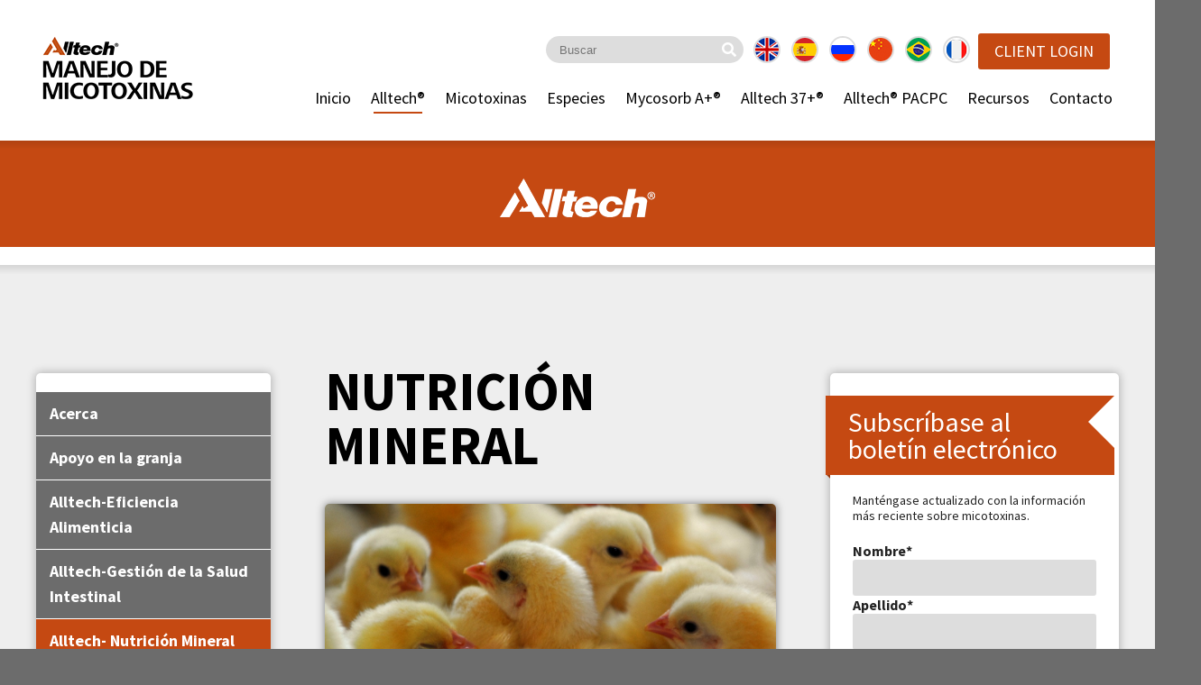

--- FILE ---
content_type: text/html; charset=utf-8
request_url: https://www2.knowmycotoxins.com/es/alltech/nutrici-n-mineral
body_size: 7539
content:
<!DOCTYPE html>
<html lang="en" class="no-js">
	<head>
		<meta name="viewport" content="width=device-width, initial-scale=1, maximum-scale=1, user-scalable=no">
		<meta http-equiv="Content-Type" content="text/html; charset=utf-8" />
<link href="https://www2.knowmycotoxins.com/pt/node/156" rel="alternate" hreflang="pt" />
<link href="https://www2.knowmycotoxins.com/es/alltech/nutrici-n-mineral" rel="alternate" hreflang="es" />
<link href="https://www2.knowmycotoxins.com/ru/node/156" rel="alternate" hreflang="ru" />
<link rel="shortcut icon" href="https://www2.knowmycotoxins.com/sites/default/files/favicon.ico" type="image/vnd.microsoft.icon" />
<link href="https://www2.knowmycotoxins.com/alltech/mineral-management" rel="alternate" hreflang="en" />
<link href="https://www2.knowmycotoxins.com/cn/node/156" rel="alternate" hreflang="cn" />
<meta name="description" content="La gestión de la nutrición mineral ya no es simplemente una cuestión de abordar las deficiencias. Un inadecuado aporte de minerales puede significar graves consecuencias para la salud y la productividad y, en consecuencia, representa un elevado costo.  " />
<meta name="generator" content="Drupal 7 (https://www.drupal.org)" />
<link rel="canonical" href="https://www2.knowmycotoxins.com/es/alltech/nutrici-n-mineral" />
<link rel="shortlink" href="https://www2.knowmycotoxins.com/es/node/156" />
<meta property="og:site_name" content="Alltech Mycotoxin Management" />
<meta property="og:type" content="article" />
<meta property="og:url" content="https://www2.knowmycotoxins.com/es/alltech/nutrici-n-mineral" />
<meta property="og:title" content="Nutrición Mineral" />
<meta property="og:description" content="La gestión de la nutrición mineral ya no es simplemente una cuestión de abordar las deficiencias. Un inadecuado aporte de minerales puede significar graves consecuencias para la salud y la productividad y, en consecuencia, representa un elevado costo.  " />
<meta property="og:updated_time" content="2016-10-21T10:31:44-04:00" />
<meta property="article:published_time" content="2016-07-05T11:56:42-04:00" />
<meta property="article:modified_time" content="2016-10-21T10:31:44-04:00" />
<meta itemprop="name" content="Nutrición Mineral" />
<meta itemprop="description" content="La gestión de la nutrición mineral ya no es simplemente una cuestión de abordar las deficiencias. Un inadecuado aporte de minerales puede significar graves consecuencias para la salud y la productividad y, en consecuencia, representa un elevado costo.  " />
<meta name="dcterms.title" content="Nutrición Mineral" />
<meta name="dcterms.creator" content="amm_admin" />
<meta name="dcterms.description" content="La gestión de la nutrición mineral ya no es simplemente una cuestión de abordar las deficiencias. Un inadecuado aporte de minerales puede significar graves consecuencias para la salud y la productividad y, en consecuencia, representa un elevado costo.  " />
<meta name="dcterms.date" content="2016-07-05T11:56-04:00" />
<meta name="dcterms.type" content="Text" />
<meta name="dcterms.format" content="text/html" />
<meta name="dcterms.identifier" content="https://www2.knowmycotoxins.com/es/alltech/nutrici-n-mineral" />
<meta name="dcterms.language" content="es" />
<meta name="dcterms.modified" content="2016-10-21T10:31-04:00" />
		<title>Nutrición Mineral | Alltech Mycotoxin Management</title>
		<style type="text/css" media="all">
@import url("https://www2.knowmycotoxins.com/modules/system/system.base.css?t862er");
@import url("https://www2.knowmycotoxins.com/modules/system/system.messages.css?t862er");
@import url("https://www2.knowmycotoxins.com/modules/system/system.theme.css?t862er");
</style>
<style type="text/css" media="all">
@import url("https://www2.knowmycotoxins.com/sites/all/modules/contrib/date/date_api/date.css?t862er");
@import url("https://www2.knowmycotoxins.com/sites/all/modules/contrib/date/date_popup/themes/datepicker.1.7.css?t862er");
@import url("https://www2.knowmycotoxins.com/sites/all/modules/contrib/date/date_repeat_field/date_repeat_field.css?t862er");
@import url("https://www2.knowmycotoxins.com/modules/field/theme/field.css?t862er");
@import url("https://www2.knowmycotoxins.com/modules/node/node.css?t862er");
@import url("https://www2.knowmycotoxins.com/modules/search/search.css?t862er");
@import url("https://www2.knowmycotoxins.com/modules/user/user.css?t862er");
@import url("https://www2.knowmycotoxins.com/sites/all/modules/contrib/views/css/views.css?t862er");
@import url("https://www2.knowmycotoxins.com/sites/all/modules/contrib/ckeditor/css/ckeditor.css?t862er");
</style>
<style type="text/css" media="all">
@import url("https://www2.knowmycotoxins.com/sites/all/modules/contrib/ctools/css/ctools.css?t862er");
@import url("https://www2.knowmycotoxins.com/sites/all/modules/contrib/panels/css/panels.css?t862er");
</style>
<link type="text/css" rel="stylesheet" href="https://fonts.googleapis.com/css?family=Source+Sans+Pro:300,400,700&amp;t862er" media="all" />
<style type="text/css" media="all">
@import url("https://www2.knowmycotoxins.com/sites/all/themes/custom/alltech_mm_theme/compiled/styles.min.css?t862er");
</style>
		<script type="text/javascript" src="https://www2.knowmycotoxins.com/sites/default/files/js/js_Z-oCdK6ye6JdA7OmsJeTj_pebplSSlGJbiOkr2mmV80.js"></script>
<script type="text/javascript" src="https://www2.knowmycotoxins.com/sites/default/files/js/js_LQS47pSEu-03kwGI78h0RenlLOk64sxDw2oSUNo8pNk.js"></script>
<script type="text/javascript" src="https://www2.knowmycotoxins.com/sites/default/files/js/js_dWhBODswdXXk1M5Z5nyqNfGljmqwxUwAK9i6D0YSDNs.js"></script>
<script type="text/javascript" src="https://www2.knowmycotoxins.com/sites/default/files/js/js_R9UbiVw2xuTUI0GZoaqMDOdX0lrZtgX-ono8RVOUEVc.js"></script>
<script type="text/javascript" src="https://www2.knowmycotoxins.com/sites/default/files/js/js_45VRTvCIVwax4tiWNksCd1rotOh3JrmqsiwIZq9xEg8.js"></script>
<script type="text/javascript">
<!--//--><![CDATA[//><!--
jQuery.extend(Drupal.settings, {"basePath":"\/","pathPrefix":"es\/","ajaxPageState":{"theme":"alltech_mm_theme","theme_token":"MrZf5xStxoCBmetX06k77nhRaq5-PuRaX8k0GYlS50M","js":{"sites\/all\/themes\/custom\/alltech_mm_theme\/compiled\/default-foot.min.js":1,"public:\/\/google_tag\/language\/google_tag.es.script.js":1,"https:\/\/ajax.googleapis.com\/ajax\/libs\/jquery\/2.1.4\/jquery.min.js":1,"https:\/\/ajax.googleapis.com\/ajax\/libs\/jqueryui\/1.11.4\/jquery-ui.min.js":1,"misc\/jquery-extend-3.4.0.js":1,"misc\/jquery.once.js":1,"misc\/drupal.js":1,"sites\/all\/modules\/contrib\/admin_menu\/admin_devel\/admin_devel.js":1,"sites\/all\/themes\/custom\/alltech_mm_theme\/compiled\/default-head.min.js":1},"css":{"modules\/system\/system.base.css":1,"modules\/system\/system.messages.css":1,"modules\/system\/system.theme.css":1,"sites\/all\/modules\/contrib\/date\/date_api\/date.css":1,"sites\/all\/modules\/contrib\/date\/date_popup\/themes\/datepicker.1.7.css":1,"sites\/all\/modules\/contrib\/date\/date_repeat_field\/date_repeat_field.css":1,"modules\/field\/theme\/field.css":1,"modules\/node\/node.css":1,"modules\/search\/search.css":1,"modules\/user\/user.css":1,"sites\/all\/modules\/contrib\/views\/css\/views.css":1,"sites\/all\/modules\/contrib\/ckeditor\/css\/ckeditor.css":1,"sites\/all\/modules\/contrib\/ctools\/css\/ctools.css":1,"sites\/all\/modules\/contrib\/panels\/css\/panels.css":1,"https:\/\/fonts.googleapis.com\/css?family=Source+Sans+Pro:300,400,700":1,"sites\/all\/themes\/custom\/alltech_mm_theme\/compiled\/styles.min.css":1}}});
//--><!]]>
</script>
		<script type="text/javascript">$ = jQuery;</script>
		<!-- OneTrust Cookies Consent Notice start -->
		<script src="https://optanon.blob.core.windows.net/langswitch/44dbf602-673a-4e5e-ace5-00876085a9ff.js" type="text/javascript" charset="UTF-8"></script>
		<script type="text/javascript">
		function OptanonWrapper() { }
		</script>
		<!-- OneTrust Cookies Consent Notice end -->
		<!-- Google Tag Manager -->
		<script>(function(w,d,s,l,i){w[l]=w[l]||[];w[l].push({'gtm.start':
		new Date().getTime(),event:'gtm.js'});var f=d.getElementsByTagName(s)[0],
		j=d.createElement(s),dl=l!='dataLayer'?'&l='+l:'';j.async=true;j.src=
		'https://www.googletagmanager.com/gtm.js?id='+i+dl;f.parentNode.insertBefore(j,f);
		})(window,document,'script','dataLayer','GTM-TBGCRRR');</script>
		<!-- End Google Tag Manager -->
		<!--[if lte IE 8]>
		<script charset="utf-8" type="text/javascript" src="//js.hsforms.net/forms/v2-legacy.js"></script>
		<![endif]-->
		<script charset="utf-8" type="text/javascript" src="//js.hsforms.net/forms/v2.js"></script>
		<!-- Hotjar Tracking Code for www.knowmycotoxins.com -->
		<script>
	   (function(h,o,t,j,a,r){
	        h.hj=h.hj||function(){(h.hj.q=h.hj.q||[]).push(arguments)};
	        h._hjSettings={hjid:1013076,hjsv:6};
	        a=o.getElementsByTagName('head')[0];
	        r=o.createElement('script');r.async=1;
	        r.src=t+h._hjSettings.hjid+j+h._hjSettings.hjsv;
	        a.appendChild(r);
	    })(window,document,'https://static.hotjar.com/c/hotjar-','.js?sv=');
		</script>
		<!-- end Hotjar Tracking Code for www.knowmycotoxins.com -->
	</head>
	<body class="html not-front not-logged-in no-sidebars page-node page-node- page-node-156 node-type-page i18n-es page-alltech page-alltech--nutrici-n-mineral" >
		<!-- Google Tag Manager (noscript) -->
		<noscript><iframe src="https://www.googletagmanager.com/ns.html?id=GTM-TBGCRRR"
		height="0" width="0" style="display:none;visibility:hidden"></iframe></noscript>
		<!-- End Google Tag Manager (noscript) -->		
		
		<!-- Start of DoubleClick Floodlight Tag: Please do not remove -->
		<script type="text/javascript">
			var axel = Math.random() + "";
			var a = axel * 10000000000000;
			document.write('<iframe src="https://5342155.fls.doubleclick.net/activityi;src=5342155;type=invmedia;cat=jmozc4qf;dc_lat=;dc_rdid=;tag_for_child_directed_treatment=;ord=' + a + '?" width="1" height="1" style="display:none"></iframe>');
		</script>
		<noscript>
			<iframe src="https://5342155.fls.doubleclick.net/activityi;src=5342155;type=invmedia;cat=jmozc4qf;dc_lat=;dc_rdid=;tag_for_child_directed_treatment=;ord=1?" width="1" height="1" style="display:none"></iframe>
		</noscript>
		<!-- End of DoubleClick Floodlight Tag: Please do not remove -->

		<noscript aria-hidden="true"><iframe src="https://www.googletagmanager.com/ns.html?id=GTM-PZB94BW" height="0" width="0" style="display:none;visibility:hidden" title="Google Tag Manager">Google Tag Manager</iframe></noscript>
		<section class="component" id="c-site-header">
	<div class="row">
		<div class="small-126 columns l-wrapper">
			<a id="logo" href="/es">
									<img src="/sites/all/themes/custom/alltech_mm_theme/images/logo-micotoxinas-compact.png" alt="Alltech Mycotoxin Management" class="hide-for-large">
					<img src="/sites/all/themes/custom/alltech_mm_theme/images/logo-micotoxinas-extended.png" alt="Alltech Mycotoxin Management" class="hide-for-xxlarge hide-for-xlarge hide-for-medium hide-for-small">
							</a>

			<a id="btn-mobile-menu-toggle" class="hide-for-xlarge-up" title="toggle menu"><span></span></a>

			<div id="menu-wrapper">

                <a class="button client-login" href="http://account.knowmycotoxins.com">Client Login</a>				<ul class="c-language-picker">
	<li><a href="https://www.knowmycotoxins.com/"><img src="/sites/all/themes/custom/alltech_mm_theme/components/language-picker/en.png" alt="English" title="English"></a></li>
	<li><a href="/es"><img src="/sites/all/themes/custom/alltech_mm_theme/components/language-picker/es.png" alt="Español" title="Español"></a></li>
	<li><a href="/ru"><img src="/sites/all/themes/custom/alltech_mm_theme/components/language-picker/ru.png" alt="Русский" title="Русский"></a></li>
	<li><a href="/cn"><img src="/sites/all/themes/custom/alltech_mm_theme/components/language-picker/cn.png" alt="中文" title="中文"></a></li>
	<li><a href="/pt"><img src="/sites/all/themes/custom/alltech_mm_theme/components/language-picker/pt.png" alt="português" title="Português"></a></li>
	<li><a href="https://fr.knowmycotoxins.com"><img src="/sites/all/themes/custom/alltech_mm_theme/components/language-picker/fr.png" alt="français" title="Français"></a></li>
</ul>

				<form id="quick-search" method="post" action="/search/node">
					<input type="search" placeholder="Buscar">
					<i class="fa fa-search"></i>
					<input type="submit">
				</form>

				<!-- Header Navigation -->
				<nav id="primary-nav">
					<ul class="menu"><li class="first leaf depth-1"><a href="/es/inicio">Inicio</a></li>
<li class="expanded active-trail active-trail has-children depth-1"><a href="/es/alltech/acerca-de-alltech" title="" class="active-trail">Alltech®</a><ul class="menu"><li class="first leaf depth-2"><a href="/es/alltech/acerca-de-alltech">Acerca</a></li>
<li class="leaf depth-2"><a href="/es/alltech/apoyo-en-la-granja" title="">Apoyo en la granja</a></li>
<li class="leaf depth-2"><a href="/es/alltech/eficiencia-alimenticia">Alltech-Eficiencia Alimenticia</a></li>
<li class="leaf depth-2"><a href="/es/alltech/gesti-n-de-la-salud-intestinal" title="">Alltech-Gestión de la Salud Intestinal</a></li>
<li class="leaf active-trail active depth-2"><a href="/es/alltech/nutrici-n-mineral" class="active-trail active">Alltech- Nutrición Mineral</a></li>
<li class="leaf depth-2"><a href="/es/alltech/manejo-de-prote-nas">Alltech-Manejo de Proteínas</a></li>
<li class="leaf depth-2"><a href="/es/alltech/alltech-ciencias-del-cultivo" title="">Alltech-Alltech Ciencias del Cultivo</a></li>
<li class="last leaf depth-2"><a href="/es/alltech/alltech-e-co2-0">Alltech-E-CO2</a></li>
</ul></li>
<li class="expanded has-children depth-1"><a href="/es/micotoxinas/micotoxinas-introducci-n" title="">Micotoxinas</a><ul class="menu"><li class="first leaf depth-2"><a href="/es/micotoxinas/micotoxinas-introducci-n">Introducción</a></li>
<li class="leaf depth-2"><a href="/es/micotoxinas/tipos-y-or-genes">Tipos y Orígenes</a></li>
<li class="leaf depth-2"><a href="/es/micotoxinas/s-ntomas" title="">Síntomas</a></li>
<li class="last leaf depth-2"><a href="/es/micotoxinas/abordando-la-amenaza">Abordando la Amenaza</a></li>
</ul></li>
<li class="expanded has-children depth-1"><a href="/es/species/rumiantes">Especies</a><ul class="menu"><li class="first leaf depth-2"><a href="/es/species/rumiantes" title="">Rumiantes</a></li>
<li class="leaf depth-2"><a href="/es/species/aves">Aves</a></li>
<li class="leaf depth-2"><a href="/es/species/cerdos">Cerdos</a></li>
<li class="leaf depth-2"><a href="/es/species/equinos">Equinos</a></li>
<li class="leaf depth-2"><a href="/es/species/acuicultura">Acuicultura</a></li>
<li class="last leaf depth-2"><a href="/es/species/mascotas">Mascotas</a></li>
</ul></li>
<li class="leaf depth-1"><a href="/es/mycosorb">Mycosorb A+®</a></li>
<li class="leaf depth-1"><a href="/es/alltech-37">Alltech 37+®</a></li>
<li class="leaf depth-1"><a href="/es/alltech-pacpc" title="">Alltech® PACPC</a></li>
<li class="expanded has-children depth-1"><a href="/es/reglamentaciones-sobre-micotoxinas" title="">Recursos</a><ul class="menu"><li class="first leaf depth-2"><a href="/es/reglamentaciones-sobre-micotoxinas" title="">Reglamentaciones sobre Micotoxinas</a></li>
<li class="leaf depth-2"><a href="/es/recursos/informes-de-cosechas">Informes de Cosechas</a></li>
<li class="leaf depth-2"><a href="/es/recursos/casos-de-estudio">Casos de Estudio</a></li>
<li class="leaf depth-2"><a href="/es/recursos/hojas-de-datos">Hojas de Datos</a></li>
<li class="leaf depth-2"><a href="/es/recursos/glosario-de-t-rminos">Glosario de términos</a></li>
<li class="leaf depth-2"><a href="/es/recursos/eventos">Eventos</a></li>
<li class="leaf depth-2"><a href="/es/recursos/webinars">Webinars</a></li>
<li class="leaf depth-2"><a href="/es/recursos/alltech-blog">Alltech® Blog</a></li>
<li class="last leaf depth-2"><a href="/es/recursos/noticias">Noticias</a></li>
</ul></li>
<li class="last leaf depth-1"><a href="/es/cont-ctenos">Contacto</a></li>
</ul>
				</nav>
			</div>
		</div>
	</div>

</section> <!-- /#c-siteheader -->

	<section id="section-bar">
		<div class="row">
			<div class="small-126 columns">
				<h2 class="border-background">
				<span><img src="/sites/all/themes/custom/alltech_mm_theme/images/logo-alltech-white.png" alt="Alltech"></span>
			</h2>
		</div>
	</div>
</section>
<!-- Main Content -->
<section id="content">
		  <div class="region region-content">
    <div id="block-system-main" class="block block-system">

    
  <div class="content">
    
<div class="panelizer-view-mode node node-full node-page node-156">
        
<div id="content-middle">
	<div class="row">

		<div id="content-left" class="columns small-126 large-32 ae-background-light-gray">
			<div class="panel-pane pane-section-navigation"  >
  
      
  
  <div class="pane-content">
    <nav id="section-nav">
	<ul class="menu"><li class="first leaf depth-1"><a href="/es/alltech/acerca-de-alltech">Acerca</a></li>
<li class="leaf depth-1"><a href="/es/alltech/apoyo-en-la-granja" title="">Apoyo en la granja</a></li>
<li class="leaf depth-1"><a href="/es/alltech/eficiencia-alimenticia">Alltech-Eficiencia Alimenticia</a></li>
<li class="leaf depth-1"><a href="/es/alltech/gesti-n-de-la-salud-intestinal" title="">Alltech-Gestión de la Salud Intestinal</a></li>
<li class="leaf active-trail active depth-1"><a href="/es/alltech/nutrici-n-mineral" class="active-trail active">Alltech- Nutrición Mineral</a></li>
<li class="leaf depth-1"><a href="/es/alltech/manejo-de-prote-nas">Alltech-Manejo de Proteínas</a></li>
<li class="leaf depth-1"><a href="/es/alltech/alltech-ciencias-del-cultivo" title="">Alltech-Alltech Ciencias del Cultivo</a></li>
<li class="last leaf depth-1"><a href="/es/alltech/alltech-e-co2-0">Alltech-E-CO2</a></li>
</ul>
</nav>
  </div>

  
  </div>
		</div>

		<div id="content-main" class="columns small-126 large-56 ae-background-light-gray">
			<div class="panel-pane pane-node-content"  >
  
        <h1 class="pane-title">
      Nutrición Mineral     </h1>
    
  
  <div class="pane-content">
    <div id="node-156" class="node node-page clearfix">

  
      
  
  <div class="content">
    <div class="field field-name-body field-type-text-with-summary field-label-hidden"><div class="field-items"><div class="field-item even"><p><img alt="Mineral Management" src="/sites/default/files/images/mineral-management.jpg" style="line-height: 20.8px; width: 1200px; height: 600px;" title="Mineral Management" /></p>

<p>La gestión de la nutrición mineral ya no es simplemente una cuestión de abordar las deficiencias. Un inadecuado aporte de minerales puede significar graves consecuencias para la salud y la productividad y, en consecuencia, representa un elevado costo.</p>

<p> </p>

<p class="western" style="margin-bottom: 0in">El Programa de Nutrición Minerales de Alltech garantiza que los minerales orgánicos se absorben fácilmente, se almacenen y sean aprovechados por el animal, satisfaciendo las mayores necesidades de nutrientes de los animales modernos para un rápido crecimiento, un máximo desempeño en la reproducción y una óptima salud animal.<span lang="es-ES" xml:lang="es-ES"> </span></p>

<p class="western" style="margin-bottom: 0in"> </p>

<p class="western" style="margin-bottom: 0in">Alltech ha sido pionero en redefinir la nutrición de minerales traza u oligoelementos, demostrando que la gestión moderna de la nutrición mineral puede cumplirse con la inclusión de minerales traza orgánicos en cantidades significativamente menores que cuando se usan minerales inorgánicos, a la vez que mejora el desempeño, generando un retorno costo-efectivo y aliviando las preocupaciones de carácter ambiental. A esta innovación la hemos llamado Tecnología de Reemplazo Total, la cual se desarrolló en respuesta a la evolución de la producción moderna y de los requerimientos de minerales que ahora exige el animal.<span lang="es-ES" xml:lang="es-ES"> </span></p>

<p class="western" style="margin-bottom: 0in"> </p>

<p class="western" style="margin-bottom: 0in">Para más información, visite el enlace a continuación:</p>

<p class="western" style="margin-bottom: 0in"> </p>

<p class="western" style="margin-bottom: 0in"><a href="https://www.alltech.com/product/bioplex" style="line-height: 20.8px;"><img alt="bioplex.png" src="/sites/default/files/images/logos/bioplex.png" style="height: 35px; width: 200px;" /></a></p>

<p class="western" style="margin-bottom: 0in"> </p>

<p class="western" style="margin-bottom: 0in"><strong>SEL-PLEX®</strong> es la forma orgánica de levadura de selenio patentada por Alltech, la cual imita a la madre naturaleza de manera que se absorbe, almacena y aprovecha mejor por el animal que el selenio inorgánico. Respaldado por más de 20 años de investigación, <strong>SEL-PLEX®</strong> es la forma de selenio orgánico disponible respaldado por más investigación y comprobado; es un producto que ha demostrado consistentemente mejorar el desempeño animal, la calidad y el valor nutricional de la carne, la leche y los huevos.<span lang="es-ES" xml:lang="es-ES"> </span></p>

<p class="western" style="margin-bottom: 0in">Para más información, visite el enlace a continuación:</p>

<p class="western" style="margin-bottom: 0in"> </p>

<p class="western" style="margin-bottom: 0in"><a href="http://www.alltech.com/product/sel-plex" style="line-height: 20.8px;"><img alt="sel-plex.png" src="/sites/default/files/images/logos/sel-plex.png" style="height: 35px; width: 210px;" /></a></p>

<p class="western" style="margin-bottom: 0in"> </p>
</div></div></div>  </div>

  
  
</div>
  </div>

  
  </div>
		</div>

		<div id="content-right" class="columns small-126 large-38 ae-background-light-gray">
			<div class="panel-pane pane-enewsletter-signup"  >
  
        <h2 class="pane-title">
      Subscríbase al boletín electrónico     </h2>
    
  
  <div class="pane-content">
    <p>Manténgase actualizado con la información más reciente sobre micotoxinas.</p>
<script>
	hbspt.forms.create({
		portalId: '745395',
		formId: '197ef9e1-51b5-4f0e-a5e4-47b08c107706'
	});
</script>
  </div>

  
  </div>
		</div>

	</div>
</div>

	<div id="content-bottom" class="ae-background-light-gray">
		<div class="panel-pane pane-mtt-quicklinks"  >
  
        <h2 class="pane-title">
      MANEJANDO LA AMENAZA     </h2>
    
  
  <div class="pane-content">
    <div class="row">

	<div class="columns small-126 items">

				<a class="item" href="/es/species/rumiantes">
			<span>Cómo podemos ayudar a </span>
			<img src="https://www2.knowmycotoxins.com/sites/default/files/styles/species_category_preview/public/images/species/ruminants_0.jpg?itok=5hxpUBLi" alt="Rumiantes">
			<h3>Rumiantes</h3>
		</a>
				<a class="item" href="/es/species/aves">
			<span>Cómo podemos ayudar a</span>
			<img src="https://www2.knowmycotoxins.com/sites/default/files/styles/species_category_preview/public/images/species/poultry_0.jpg?itok=KL1FIKRI" alt="Aves">
			<h3>Aves</h3>
		</a>
				<a class="item" href="/es/species/cerdos">
			<span>Cómo podemos ayudar a </span>
			<img src="https://www2.knowmycotoxins.com/sites/default/files/styles/species_category_preview/public/images/species/pigs_0.jpg?itok=vPI70c57" alt="Cerdos">
			<h3>Cerdos</h3>
		</a>
				<a class="item" href="/es/species/equinos">
			<span>Cómo podemos ayudar a </span>
			<img src="https://www2.knowmycotoxins.com/sites/default/files/styles/species_category_preview/public/images/species/managing-threat-equine_0_0.jpg?itok=RdGxP2EP" alt="Equinos">
			<h3>Equinos</h3>
		</a>
				<a class="item" href="/es/species/acuicultura">
			<span>Cómo podemos ayudar a </span>
			<img src="https://www2.knowmycotoxins.com/sites/default/files/styles/species_category_preview/public/images/species/aqua_0.jpg?itok=_OtLpXPE" alt="Acuicultura">
			<h3>Acuicultura</h3>
		</a>
				<a class="item" href="/es/species/mascotas">
			<span>Cómo podemos ayudar a </span>
			<img src="https://www2.knowmycotoxins.com/sites/default/files/styles/species_category_preview/public/images/species/pets_0.jpg?itok=snOzI_g0" alt="Mascotas">
			<h3>Mascotas</h3>
		</a>
		
	</div>

</div>
  </div>

  
  </div>
<div class="panel-separator"></div><div class="panel-pane pane-social-statusbar"  >
  
      
  
  <div class="pane-content">
    <ul>
	<li>
		<a href="https://www.facebook.com/AlltechLA/"><i class="fa fa-facebook"></i></a>
		<label>Facebook</label>
	</li>
	<li>
		<a href="http://twitter.com/alltechLA"><i class="fa fa-twitter"></i></a>
		<label>Twitter</label>
	</li>
	<li>
		<a href="https://www.youtube.com/channel/UC3SrUuWXh0O7Nb6mVkUlBJQ"><i class="fa fa-youtube-play"></i></a>
		<label>Youtube</label>
	</li>
	<li>
		<a href="https://www.linkedin.com/showcase/alltech-mycotoxin-management/"><i class="fa fa-linkedin"></i></a>
		<label>LinkedIn</label>
	</li>
	<li>
		<a href="https://www.instagram.com/alltechlatam"><i class="fa fa-instagram"></i></a>
		<label>Instagram</label>
	</li>
<!-- 	<li>
		<a href="https://plus.google.com/111181698764183885930"><i class="fa fa-google-plus"></i></a>
		<label>Google Plus</label>
	</li> -->
	<li>
		<a class="blog" href="https://www.alltech.com/blog"><i class="fa fa-comment"></i></a>
		<label>Blog</label>
	</li>
</ul>
  </div>

  
  </div>
	</div>
</div>
  </div>
</div>
  </div>
	</section>

<!-- Footer -->
<style>
#footer {
	height: 350px;
}
.footer-text {
	max-width: 400px;
	display: inline-block;
}
.footer-logo {
	position: absolute;
	right: 0;
	margin-right: 40px;
	display: inline-block;
}
.footer-logo img {
	height: 130px;
}
.footer-logo p {
	margin-bottom: 20px !important;
}
@media (max-width:894px) {
	#footer {
		height: auto;
	}
	.footer-logo {
		position: initial;
		display: block;
		max-width: 400px;
		text-align: center;
		margin: 0 auto;
		padding-top: 30px;
	}

}​
</style>
<section id="footer">
		<div class="footer-text">
			<p>  <div class="region region-footer">
    <div id="block-block-1" class="block block-block">

    
  <div class="content">
    <p>© 2016 Alltech. Todos los derechos reservados.</p>
  </div>
</div>
  </div>
</p>
			<ul class="menu"><li class="first leaf depth-1"><a href="/es/mapa-del-sitio">Mapa del sitio</a></li>
<li class="leaf depth-1"><a href="/es/pol-tica-de-privacidad">Política de privacidad</a></li>
<li class="last leaf depth-1"><a href="/es/t-rminos-de-uso">Términos de Uso</a></li>
</ul>
		</div>
	<div class="footer-logo">
		<p>Research Laboratory</p>
		<img src="/sites/all/themes/custom/alltech_mm_theme/images/ilac-logo.png">
		<img src="/sites/all/themes/custom/alltech_mm_theme/images/pjla-logo2.png">
	</div>

</section>

		<script src="https://www.google.com/recaptcha/api.js"></script>
		<script type="text/javascript" src="https://www2.knowmycotoxins.com/sites/default/files/js/js_WJQBPl5NYmd9mRbPe7ilYIF04CnBmK1-U3PI6XL135E.js"></script>
	</body>
</html>


--- FILE ---
content_type: text/css
request_url: https://www2.knowmycotoxins.com/sites/all/themes/custom/alltech_mm_theme/compiled/styles.min.css?t862er
body_size: 24764
content:
@import url('styles.min-blessed1.css?z=196');

@media only screen and (min-width: 48.0625em) {
  .large-block-grid-1 > li {
    list-style: none;
    width: 100%;
  }

  .large-block-grid-1 > li:nth-of-type(1n) {
    clear: none;
  }

  .large-block-grid-1 > li:nth-of-type(1n+1) {
    clear: both;
  }

  .large-block-grid-2 > li {
    list-style: none;
    width: 50%;
  }

  .large-block-grid-2 > li:nth-of-type(1n) {
    clear: none;
  }

  .large-block-grid-2 > li:nth-of-type(2n+1) {
    clear: both;
  }

  .large-block-grid-3 > li {
    list-style: none;
    width: 33.3333333333%;
  }

  .large-block-grid-3 > li:nth-of-type(1n) {
    clear: none;
  }

  .large-block-grid-3 > li:nth-of-type(3n+1) {
    clear: both;
  }

  .large-block-grid-4 > li {
    list-style: none;
    width: 25%;
  }

  .large-block-grid-4 > li:nth-of-type(1n) {
    clear: none;
  }

  .large-block-grid-4 > li:nth-of-type(4n+1) {
    clear: both;
  }

  .large-block-grid-5 > li {
    list-style: none;
    width: 20%;
  }

  .large-block-grid-5 > li:nth-of-type(1n) {
    clear: none;
  }

  .large-block-grid-5 > li:nth-of-type(5n+1) {
    clear: both;
  }

  .large-block-grid-6 > li {
    list-style: none;
    width: 16.6666666667%;
  }

  .large-block-grid-6 > li:nth-of-type(1n) {
    clear: none;
  }

  .large-block-grid-6 > li:nth-of-type(6n+1) {
    clear: both;
  }

  .large-block-grid-7 > li {
    list-style: none;
    width: 14.2857142857%;
  }

  .large-block-grid-7 > li:nth-of-type(1n) {
    clear: none;
  }

  .large-block-grid-7 > li:nth-of-type(7n+1) {
    clear: both;
  }

  .large-block-grid-8 > li {
    list-style: none;
    width: 12.5%;
  }

  .large-block-grid-8 > li:nth-of-type(1n) {
    clear: none;
  }

  .large-block-grid-8 > li:nth-of-type(8n+1) {
    clear: both;
  }

  .large-block-grid-9 > li {
    list-style: none;
    width: 11.1111111111%;
  }

  .large-block-grid-9 > li:nth-of-type(1n) {
    clear: none;
  }

  .large-block-grid-9 > li:nth-of-type(9n+1) {
    clear: both;
  }

  .large-block-grid-10 > li {
    list-style: none;
    width: 10%;
  }

  .large-block-grid-10 > li:nth-of-type(1n) {
    clear: none;
  }

  .large-block-grid-10 > li:nth-of-type(10n+1) {
    clear: both;
  }

  .large-block-grid-11 > li {
    list-style: none;
    width: 9.0909090909%;
  }

  .large-block-grid-11 > li:nth-of-type(1n) {
    clear: none;
  }

  .large-block-grid-11 > li:nth-of-type(11n+1) {
    clear: both;
  }

  .large-block-grid-12 > li {
    list-style: none;
    width: 8.3333333333%;
  }

  .large-block-grid-12 > li:nth-of-type(1n) {
    clear: none;
  }

  .large-block-grid-12 > li:nth-of-type(12n+1) {
    clear: both;
  }
}

/* Clearing Styles */

.clearing-thumbs,
[data-clearing] {
  list-style: none;
  margin-left: 0;
  margin-bottom: 0;
}

.clearing-thumbs:before,
.clearing-thumbs:after,
[data-clearing]:before,
[data-clearing]:after {
  content: " ";
  display: table;
}

.clearing-thumbs:after,
[data-clearing]:after {
  clear: both;
}

.clearing-thumbs li,
[data-clearing] li {
  float: left;
  margin-right: 10px;
}

.clearing-thumbs[class*="block-grid-"] li,
[data-clearing][class*="block-grid-"] li {
  margin-right: 0;
}

.clearing-blackout {
  background: #333333;
  height: 100%;
  position: fixed;
  top: 0;
  width: 100%;
  z-index: 998;
  left: 0;
}

.clearing-blackout .clearing-close {
  display: block;
}

.clearing-container {
  height: 100%;
  margin: 0;
  overflow: hidden;
  position: relative;
  z-index: 998;
}

.clearing-touch-label {
  color: #AAAAAA;
  font-size: .6em;
  left: 50%;
  position: absolute;
  top: 50%;
}

.visible-img {
  height: 95%;
  position: relative;
}

.visible-img img {
  position: absolute;
  left: 50%;
  top: 50%;
  -webkit-transform: translateY(-50%) translateX(-50%);
  -moz-transform: translateY(-50%) translateX(-50%);
  -ms-transform: translateY(-50%) translateX(-50%);
  -o-transform: translateY(-50%) translateX(-50%);
  transform: translateY(-50%) translateX(-50%);
  max-height: 100%;
  max-width: 100%;
}

.clearing-caption {
  background: #333333;
  bottom: 0;
  color: #CCCCCC;
  font-size: 0.875em;
  line-height: 1.3;
  margin-bottom: 0;
  padding: 10px 30px 20px;
  position: absolute;
  text-align: center;
  width: 100%;
  left: 0;
}

.clearing-close {
  color: #CCCCCC;
  display: none;
  font-size: 30px;
  line-height: 1;
  padding-left: 20px;
  padding-top: 10px;
  z-index: 999;
}

.clearing-close:hover,
.clearing-close:focus {
  color: #CCCCCC;
}

.clearing-assembled .clearing-container {
  height: 100%;
}

.clearing-assembled .clearing-container .carousel > ul {
  display: none;
}

.clearing-feature li {
  display: none;
}

.clearing-feature li.clearing-featured-img {
  display: block;
}

@media only screen and (min-width: 20.0625em) {
  .clearing-main-prev,
  .clearing-main-next {
    height: 100%;
    position: absolute;
    top: 0;
    width: 40px;
  }

  .clearing-main-prev > span,
  .clearing-main-next > span {
    border: solid 12px;
    display: block;
    height: 0;
    position: absolute;
    top: 50%;
    width: 0;
  }

  .clearing-main-prev > span:hover,
  .clearing-main-next > span:hover {
    opacity: .8;
  }

  .clearing-main-prev {
    left: 0;
  }

  .clearing-main-prev > span {
    left: 5px;
    border-color: transparent;
    border-right-color: #CCCCCC;
  }

  .clearing-main-next {
    right: 0;
  }

  .clearing-main-next > span {
    border-color: transparent;
    border-left-color: #CCCCCC;
  }

  .clearing-main-prev.disabled,
  .clearing-main-next.disabled {
    opacity: .3;
  }

  .clearing-assembled .clearing-container .carousel {
    background: rgba(51, 51, 51, 0.8);
    height: 120px;
    margin-top: 10px;
    text-align: center;
  }

  .clearing-assembled .clearing-container .carousel > ul {
    display: inline-block;
    z-index: 999;
    height: 100%;
    position: relative;
    float: none;
  }

  .clearing-assembled .clearing-container .carousel > ul li {
    clear: none;
    cursor: pointer;
    display: block;
    float: left;
    margin-right: 0;
    min-height: inherit;
    opacity: .4;
    overflow: hidden;
    padding: 0;
    position: relative;
    width: 120px;
  }

  .clearing-assembled .clearing-container .carousel > ul li.fix-height img {
    height: 100%;
    max-width: none;
  }

  .clearing-assembled .clearing-container .carousel > ul li a.th {
    border: none;
    box-shadow: none;
    display: block;
  }

  .clearing-assembled .clearing-container .carousel > ul li img {
    cursor: pointer !important;
    width: 100% !important;
  }

  .clearing-assembled .clearing-container .carousel > ul li.visible {
    opacity: 1;
  }

  .clearing-assembled .clearing-container .carousel > ul li:hover {
    opacity: .8;
  }

  .clearing-assembled .clearing-container .visible-img {
    background: #333333;
    height: 85%;
    overflow: hidden;
  }

  .clearing-close {
    padding-left: 0;
    padding-top: 0;
    position: absolute;
    top: 10px;
    right: 20px;
  }
}

.inline-list {
  list-style: none;
  margin-top: 0;
  margin-bottom: 1.0625rem;
  margin-left: -1.375rem;
  margin-right: 0;
  overflow: hidden;
  padding: 0;
}

.inline-list > li {
  display: block;
  float: left;
  list-style: none;
  margin-left: 1.375rem;
}

.inline-list > li > * {
  display: block;
}

.reveal-modal-bg {
  background: #000000;
  background: rgba(0, 0, 0, 0.45);
  bottom: 0;
  display: none;
  left: 0;
  position: fixed;
  right: 0;
  top: 0;
  z-index: 1004;
  left: 0;
}

.reveal-modal {
  border-radius: 3px;
  display: none;
  position: absolute;
  top: 0;
  visibility: hidden;
  width: 100%;
  z-index: 1005;
  left: 0;
  background-color: #ffffff;
  padding: 1.875rem;
  border: solid 1px #666666;
  box-shadow: 0 0 10px rgba(0, 0, 0, 0.4);
}

@media only screen and (max-width: 20em) {
  .reveal-modal {
    min-height: 100vh;
  }
}

.reveal-modal .column,
.reveal-modal .columns {
  min-width: 0;
}

.reveal-modal > :first-child {
  margin-top: 0;
}

.reveal-modal > :last-child {
  margin-bottom: 0;
}

@media only screen and (min-width: 20.0625em) {
  .reveal-modal {
    left: 0;
    margin: 0 auto;
    max-width: 78.75rem;
    right: 0;
    width: 80%;
  }
}

@media only screen and (min-width: 20.0625em) {
  .reveal-modal {
    top: 6.25rem;
  }
}

.reveal-modal.radius {
  box-shadow: none;
  border-radius: 3px;
}

.reveal-modal.round {
  box-shadow: none;
  border-radius: 1000px;
}

.reveal-modal.collapse {
  padding: 0;
  box-shadow: none;
}

@media only screen and (min-width: 20.0625em) {
  .reveal-modal.tiny {
    left: 0;
    margin: 0 auto;
    max-width: 78.75rem;
    right: 0;
    width: 30%;
  }
}

@media only screen and (min-width: 20.0625em) {
  .reveal-modal.small {
    left: 0;
    margin: 0 auto;
    max-width: 78.75rem;
    right: 0;
    width: 40%;
  }
}

@media only screen and (min-width: 20.0625em) {
  .reveal-modal.medium {
    left: 0;
    margin: 0 auto;
    max-width: 78.75rem;
    right: 0;
    width: 60%;
  }
}

@media only screen and (min-width: 20.0625em) {
  .reveal-modal.large {
    left: 0;
    margin: 0 auto;
    max-width: 78.75rem;
    right: 0;
    width: 70%;
  }
}

@media only screen and (min-width: 20.0625em) {
  .reveal-modal.xlarge {
    left: 0;
    margin: 0 auto;
    max-width: 78.75rem;
    right: 0;
    width: 95%;
  }
}

.reveal-modal.full {
  height: 100vh;
  height: 100%;
  left: 0;
  margin-left: 0 !important;
  max-width: none !important;
  min-height: 100vh;
  top: 0;
}

@media only screen and (min-width: 20.0625em) {
  .reveal-modal.full {
    left: 0;
    margin: 0 auto;
    max-width: 78.75rem;
    right: 0;
    width: 100%;
  }
}

.reveal-modal.toback {
  z-index: 1003;
}

.reveal-modal .close-reveal-modal {
  color: #AAAAAA;
  cursor: pointer;
  font-size: 2.5rem;
  font-weight: bold;
  line-height: 1;
  position: absolute;
  top: 0.625rem;
  right: 1.375rem;
}

.text-left {
  text-align: left !important;
}

.text-right {
  text-align: right !important;
}

.text-center {
  text-align: center !important;
}

.text-justify {
  text-align: justify !important;
}

@media only screen and (max-width: 20em) {
  .small-only-text-left {
    text-align: left !important;
  }

  .small-only-text-right {
    text-align: right !important;
  }

  .small-only-text-center {
    text-align: center !important;
  }

  .small-only-text-justify {
    text-align: justify !important;
  }
}

@media only screen {
  .small-text-left {
    text-align: left !important;
  }

  .small-text-right {
    text-align: right !important;
  }

  .small-text-center {
    text-align: center !important;
  }

  .small-text-justify {
    text-align: justify !important;
  }
}

@media only screen and (min-width: 20.0625em) and (max-width: 48em) {
  .medium-only-text-left {
    text-align: left !important;
  }

  .medium-only-text-right {
    text-align: right !important;
  }

  .medium-only-text-center {
    text-align: center !important;
  }

  .medium-only-text-justify {
    text-align: justify !important;
  }
}

@media only screen and (min-width: 20.0625em) {
  .medium-text-left {
    text-align: left !important;
  }

  .medium-text-right {
    text-align: right !important;
  }

  .medium-text-center {
    text-align: center !important;
  }

  .medium-text-justify {
    text-align: justify !important;
  }
}

@media only screen and (min-width: 48.0625em) and (max-width: 78.75em) {
  .large-only-text-left {
    text-align: left !important;
  }

  .large-only-text-right {
    text-align: right !important;
  }

  .large-only-text-center {
    text-align: center !important;
  }

  .large-only-text-justify {
    text-align: justify !important;
  }
}

@media only screen and (min-width: 48.0625em) {
  .large-text-left {
    text-align: left !important;
  }

  .large-text-right {
    text-align: right !important;
  }

  .large-text-center {
    text-align: center !important;
  }

  .large-text-justify {
    text-align: justify !important;
  }
}

@media only screen and (min-width: 78.8125em) and (max-width: 120em) {
  .xlarge-only-text-left {
    text-align: left !important;
  }

  .xlarge-only-text-right {
    text-align: right !important;
  }

  .xlarge-only-text-center {
    text-align: center !important;
  }

  .xlarge-only-text-justify {
    text-align: justify !important;
  }
}

@media only screen and (min-width: 78.8125em) {
  .xlarge-text-left {
    text-align: left !important;
  }

  .xlarge-text-right {
    text-align: right !important;
  }

  .xlarge-text-center {
    text-align: center !important;
  }

  .xlarge-text-justify {
    text-align: justify !important;
  }
}

@media only screen and (min-width: 120.0625em) and (max-width: 6249999.9375em) {
  .xxlarge-only-text-left {
    text-align: left !important;
  }

  .xxlarge-only-text-right {
    text-align: right !important;
  }

  .xxlarge-only-text-center {
    text-align: center !important;
  }

  .xxlarge-only-text-justify {
    text-align: justify !important;
  }
}

@media only screen and (min-width: 120.0625em) {
  .xxlarge-text-left {
    text-align: left !important;
  }

  .xxlarge-text-right {
    text-align: right !important;
  }

  .xxlarge-text-center {
    text-align: center !important;
  }

  .xxlarge-text-justify {
    text-align: justify !important;
  }
}

/* Typography resets */

div,
dl,
dt,
dd,
ul,
ol,
li,
h1,
h2,
h3,
h4,
h5,
h6,
pre,
form,
p,
blockquote,
th,
td {
  margin: 0;
  padding: 0;
}

/* Default Link Styles */

a {
  color: #008CBA;
  line-height: inherit;
  text-decoration: none;
}

a:hover,
a:focus {
  color: #0078a0;
}

a img {
  border: none;
}

/* Default paragraph styles */

p {
  font-family: inherit;
  font-size: 1rem;
  font-weight: normal;
  line-height: 1.6;
  margin-bottom: 1.25rem;
  text-rendering: optimizeLegibility;
}

p.lead {
  font-size: 1.21875rem;
  line-height: 1.6;
}

p aside {
  font-size: 0.875rem;
  font-style: italic;
  line-height: 1.35;
}

/* Default header styles */

h1,
h2,
h3,
h4,
h5,
h6 {
  color: #000000;
  font-family: "Source Sans Pro", sans-serif;
  font-style: normal;
  font-weight: bold;
  line-height: 1.4;
  margin-bottom: 0.5rem;
  margin-top: 0.2rem;
  text-rendering: optimizeLegibility;
}

h1 small,
h2 small,
h3 small,
h4 small,
h5 small,
h6 small {
  color: #595959;
  font-size: 60%;
  line-height: 0;
}

h1 {
  font-size: 3.125rem;
}

h2 {
  font-size: 3.125rem;
}

h3 {
  font-size: 1.5625rem;
}

h4 {
  font-size: 0.9375rem;
}

h5 {
  font-size: 1.125rem;
}

h6 {
  font-size: 1rem;
}

.subheader {
  line-height: 1.4;
  color: #595959;
  font-weight: normal;
  margin-top: 0.2rem;
  margin-bottom: 0.5rem;
}

hr {
  border: solid #DDDDDD;
  border-width: 1px 0 0;
  clear: both;
  height: 0;
  margin: 1.25rem 0 1.1875rem;
}

/* Helpful Typography Defaults */

em,
i {
  font-style: italic;
  line-height: inherit;
}

strong,
b {
  font-weight: bold;
  line-height: inherit;
}

small {
  font-size: 60%;
  line-height: inherit;
}

code {
  background-color: #f8f8f8;
  border-color: #dfdfdf;
  border-style: solid;
  border-width: 1px;
  color: #333333;
  font-family: Consolas, "Liberation Mono", Courier, monospace;
  font-weight: normal;
  padding: 0.125rem 0.3125rem 0.0625rem;
}

/* Lists */

ul,
ol,
dl {
  font-family: inherit;
  font-size: 1rem;
  line-height: 1.6;
  list-style-position: outside;
  margin-bottom: 1.25rem;
}

ul {
  margin-left: 0;
}

/* Unordered Lists */

ul li ul,
ul li ol {
  margin-left: 1.25rem;
  margin-bottom: 0;
}

ul.square li ul,
ul.circle li ul,
ul.disc li ul {
  list-style: inherit;
}

ul.square {
  list-style-type: square;
  margin-left: 0;
}

ul.circle {
  list-style-type: circle;
  margin-left: 0;
}

ul.disc {
  list-style-type: disc;
  margin-left: 0;
}

/* Ordered Lists */

ol {
  margin-left: 1.4rem;
}

ol li ul,
ol li ol {
  margin-left: 1.25rem;
  margin-bottom: 0;
}

.no-bullet {
  list-style-type: none;
  margin-left: 0;
}

.no-bullet li ul,
.no-bullet li ol {
  margin-left: 1.25rem;
  margin-bottom: 0;
  list-style: none;
}

/* Definition Lists */

dl dt {
  margin-bottom: 0.3rem;
  font-weight: bold;
}

dl dd {
  margin-bottom: 0.75rem;
}

/* Abbreviations */

abbr,
acronym {
  text-transform: uppercase;
  font-size: 90%;
  color: #222;
  cursor: help;
}

abbr {
  text-transform: none;
}

abbr[title] {
  border-bottom: 1px dotted #DDDDDD;
}

/* Blockquotes */

blockquote {
  margin: 0 0 1.25rem;
  padding: 0.5625rem 1.25rem 0 1.1875rem;
  border-left: 1px solid #DDDDDD;
}

blockquote cite {
  display: block;
  font-size: 0.8125rem;
  color: #3b3b3b;
}

blockquote cite:before {
  content: "\2014 \0020";
}

blockquote cite a,
blockquote cite a:visited {
  color: #3b3b3b;
}

blockquote,
blockquote p {
  line-height: 1.6;
  color: #595959;
}

/* Microformats */

.vcard {
  display: inline-block;
  margin: 0 0 1.25rem 0;
  border: 1px solid #DDDDDD;
  padding: 0.625rem 0.75rem;
}

.vcard li {
  margin: 0;
  display: block;
}

.vcard .fn {
  font-weight: bold;
  font-size: 0.9375rem;
}

.vevent .summary {
  font-weight: bold;
}

.vevent abbr {
  cursor: default;
  text-decoration: none;
  font-weight: bold;
  border: none;
  padding: 0 0.0625rem;
}

@media only screen and (min-width: 20.0625em) {
  h1,
  h2,
  h3,
  h4,
  h5,
  h6 {
    line-height: 1.4;
  }

  h1 {
    font-size: 3.75rem;
  }

  h2 {
    font-size: 3.75rem;
  }

  h3 {
    font-size: 1.875rem;
  }

  h4 {
    font-size: 1.25rem;
  }

  h5 {
    font-size: 1.125rem;
  }

  h6 {
    font-size: 1rem;
  }
}

/*
 * Print styles.
 *
 * Inlined to avoid required HTTP connection: www.phpied.com/delay-loading-your-print-css/
 * Credit to Paul Irish and HTML5 Boilerplate (html5boilerplate.com)
*/

@media print {
  * {
    background: transparent !important;
    color: #000000 !important;
    /* Black prints faster: h5bp.com/s */
    box-shadow: none !important;
    text-shadow: none !important;
  }

  a,
  a:visited {
    text-decoration: underline;
  }

  a[href]:after {
    content: " (" attr(href) ")";
  }

  abbr[title]:after {
    content: " (" attr(title) ")";
  }

  .ir a:after,
  a[href^="javascript:"]:after,
  a[href^="#"]:after {
    content: "";
  }

  pre,
  blockquote {
    border: 1px solid #999999;
    page-break-inside: avoid;
  }

  thead {
    display: table-header-group;
    /* h5bp.com/t */
  }

  tr,
  img {
    page-break-inside: avoid;
  }

  img {
    max-width: 100% !important;
  }

@page {
    margin: 0.34in;
}

  p,
  h2,
  h3 {
    orphans: 3;
    widows: 3;
  }

  h2,
  h3 {
    page-break-after: avoid;
  }
}

/* small displays */

@media only screen {
  .show-for-small-only,
  .show-for-small-up,
  .show-for-small,
  .show-for-small-down,
  .hide-for-medium-only,
  .hide-for-medium-up,
  .hide-for-medium,
  .show-for-medium-down,
  .hide-for-large-only,
  .hide-for-large-up,
  .hide-for-large,
  .show-for-large-down,
  .hide-for-xlarge-only,
  .hide-for-xlarge-up,
  .hide-for-xlarge,
  .show-for-xlarge-down,
  .hide-for-xxlarge-only,
  .hide-for-xxlarge-up,
  .hide-for-xxlarge,
  .show-for-xxlarge-down {
    display: inherit !important;
  }

  .hide-for-small-only,
  .hide-for-small-up,
  .hide-for-small,
  .hide-for-small-down,
  .show-for-medium-only,
  .show-for-medium-up,
  .show-for-medium,
  .hide-for-medium-down,
  .show-for-large-only,
  .show-for-large-up,
  .show-for-large,
  .hide-for-large-down,
  .show-for-xlarge-only,
  .show-for-xlarge-up,
  .show-for-xlarge,
  .hide-for-xlarge-down,
  .show-for-xxlarge-only,
  .show-for-xxlarge-up,
  .show-for-xxlarge,
  .hide-for-xxlarge-down {
    display: none !important;
  }

  .visible-for-small-only,
  .visible-for-small-up,
  .visible-for-small,
  .visible-for-small-down,
  .hidden-for-medium-only,
  .hidden-for-medium-up,
  .hidden-for-medium,
  .visible-for-medium-down,
  .hidden-for-large-only,
  .hidden-for-large-up,
  .hidden-for-large,
  .visible-for-large-down,
  .hidden-for-xlarge-only,
  .hidden-for-xlarge-up,
  .hidden-for-xlarge,
  .visible-for-xlarge-down,
  .hidden-for-xxlarge-only,
  .hidden-for-xxlarge-up,
  .hidden-for-xxlarge,
  .visible-for-xxlarge-down {
    position: static !important;
    height: auto;
    width: auto;
    overflow: visible;
    clip: auto;
  }

  .hidden-for-small-only,
  .hidden-for-small-up,
  .hidden-for-small,
  .hidden-for-small-down,
  .visible-for-medium-only,
  .visible-for-medium-up,
  .visible-for-medium,
  .hidden-for-medium-down,
  .visible-for-large-only,
  .visible-for-large-up,
  .visible-for-large,
  .hidden-for-large-down,
  .visible-for-xlarge-only,
  .visible-for-xlarge-up,
  .visible-for-xlarge,
  .hidden-for-xlarge-down,
  .visible-for-xxlarge-only,
  .visible-for-xxlarge-up,
  .visible-for-xxlarge,
  .hidden-for-xxlarge-down {
    clip: rect(1px, 1px, 1px, 1px);
    height: 1px;
    overflow: hidden;
    position: absolute !important;
    width: 1px;
  }

  table.show-for-small-only,
  table.show-for-small-up,
  table.show-for-small,
  table.show-for-small-down,
  table.hide-for-medium-only,
  table.hide-for-medium-up,
  table.hide-for-medium,
  table.show-for-medium-down,
  table.hide-for-large-only,
  table.hide-for-large-up,
  table.hide-for-large,
  table.show-for-large-down,
  table.hide-for-xlarge-only,
  table.hide-for-xlarge-up,
  table.hide-for-xlarge,
  table.show-for-xlarge-down,
  table.hide-for-xxlarge-only,
  table.hide-for-xxlarge-up,
  table.hide-for-xxlarge,
  table.show-for-xxlarge-down {
    display: table !important;
  }

  thead.show-for-small-only,
  thead.show-for-small-up,
  thead.show-for-small,
  thead.show-for-small-down,
  thead.hide-for-medium-only,
  thead.hide-for-medium-up,
  thead.hide-for-medium,
  thead.show-for-medium-down,
  thead.hide-for-large-only,
  thead.hide-for-large-up,
  thead.hide-for-large,
  thead.show-for-large-down,
  thead.hide-for-xlarge-only,
  thead.hide-for-xlarge-up,
  thead.hide-for-xlarge,
  thead.show-for-xlarge-down,
  thead.hide-for-xxlarge-only,
  thead.hide-for-xxlarge-up,
  thead.hide-for-xxlarge,
  thead.show-for-xxlarge-down {
    display: table-header-group !important;
  }

  tbody.show-for-small-only,
  tbody.show-for-small-up,
  tbody.show-for-small,
  tbody.show-for-small-down,
  tbody.hide-for-medium-only,
  tbody.hide-for-medium-up,
  tbody.hide-for-medium,
  tbody.show-for-medium-down,
  tbody.hide-for-large-only,
  tbody.hide-for-large-up,
  tbody.hide-for-large,
  tbody.show-for-large-down,
  tbody.hide-for-xlarge-only,
  tbody.hide-for-xlarge-up,
  tbody.hide-for-xlarge,
  tbody.show-for-xlarge-down,
  tbody.hide-for-xxlarge-only,
  tbody.hide-for-xxlarge-up,
  tbody.hide-for-xxlarge,
  tbody.show-for-xxlarge-down {
    display: table-row-group !important;
  }

  tr.show-for-small-only,
  tr.show-for-small-up,
  tr.show-for-small,
  tr.show-for-small-down,
  tr.hide-for-medium-only,
  tr.hide-for-medium-up,
  tr.hide-for-medium,
  tr.show-for-medium-down,
  tr.hide-for-large-only,
  tr.hide-for-large-up,
  tr.hide-for-large,
  tr.show-for-large-down,
  tr.hide-for-xlarge-only,
  tr.hide-for-xlarge-up,
  tr.hide-for-xlarge,
  tr.show-for-xlarge-down,
  tr.hide-for-xxlarge-only,
  tr.hide-for-xxlarge-up,
  tr.hide-for-xxlarge,
  tr.show-for-xxlarge-down {
    display: table-row;
  }

  th.show-for-small-only,
  td.show-for-small-only,
  th.show-for-small-up,
  td.show-for-small-up,
  th.show-for-small,
  td.show-for-small,
  th.show-for-small-down,
  td.show-for-small-down,
  th.hide-for-medium-only,
  td.hide-for-medium-only,
  th.hide-for-medium-up,
  td.hide-for-medium-up,
  th.hide-for-medium,
  td.hide-for-medium,
  th.show-for-medium-down,
  td.show-for-medium-down,
  th.hide-for-large-only,
  td.hide-for-large-only,
  th.hide-for-large-up,
  td.hide-for-large-up,
  th.hide-for-large,
  td.hide-for-large,
  th.show-for-large-down,
  td.show-for-large-down,
  th.hide-for-xlarge-only,
  td.hide-for-xlarge-only,
  th.hide-for-xlarge-up,
  td.hide-for-xlarge-up,
  th.hide-for-xlarge,
  td.hide-for-xlarge,
  th.show-for-xlarge-down,
  td.show-for-xlarge-down,
  th.hide-for-xxlarge-only,
  td.hide-for-xxlarge-only,
  th.hide-for-xxlarge-up,
  td.hide-for-xxlarge-up,
  th.hide-for-xxlarge,
  td.hide-for-xxlarge,
  th.show-for-xxlarge-down,
  td.show-for-xxlarge-down {
    display: table-cell !important;
  }
}

/* medium displays */

@media only screen and (min-width: 20.0625em) {
  .hide-for-small-only,
  .show-for-small-up,
  .hide-for-small,
  .hide-for-small-down,
  .show-for-medium-only,
  .show-for-medium-up,
  .show-for-medium,
  .show-for-medium-down,
  .hide-for-large-only,
  .hide-for-large-up,
  .hide-for-large,
  .show-for-large-down,
  .hide-for-xlarge-only,
  .hide-for-xlarge-up,
  .hide-for-xlarge,
  .show-for-xlarge-down,
  .hide-for-xxlarge-only,
  .hide-for-xxlarge-up,
  .hide-for-xxlarge,
  .show-for-xxlarge-down {
    display: inherit !important;
  }

  .show-for-small-only,
  .hide-for-small-up,
  .show-for-small,
  .show-for-small-down,
  .hide-for-medium-only,
  .hide-for-medium-up,
  .hide-for-medium,
  .hide-for-medium-down,
  .show-for-large-only,
  .show-for-large-up,
  .show-for-large,
  .hide-for-large-down,
  .show-for-xlarge-only,
  .show-for-xlarge-up,
  .show-for-xlarge,
  .hide-for-xlarge-down,
  .show-for-xxlarge-only,
  .show-for-xxlarge-up,
  .show-for-xxlarge,
  .hide-for-xxlarge-down {
    display: none !important;
  }

  .hidden-for-small-only,
  .visible-for-small-up,
  .hidden-for-small,
  .hidden-for-small-down,
  .visible-for-medium-only,
  .visible-for-medium-up,
  .visible-for-medium,
  .visible-for-medium-down,
  .hidden-for-large-only,
  .hidden-for-large-up,
  .hidden-for-large,
  .visible-for-large-down,
  .hidden-for-xlarge-only,
  .hidden-for-xlarge-up,
  .hidden-for-xlarge,
  .visible-for-xlarge-down,
  .hidden-for-xxlarge-only,
  .hidden-for-xxlarge-up,
  .hidden-for-xxlarge,
  .visible-for-xxlarge-down {
    position: static !important;
    height: auto;
    width: auto;
    overflow: visible;
    clip: auto;
  }

  .visible-for-small-only,
  .hidden-for-small-up,
  .visible-for-small,
  .visible-for-small-down,
  .hidden-for-medium-only,
  .hidden-for-medium-up,
  .hidden-for-medium,
  .hidden-for-medium-down,
  .visible-for-large-only,
  .visible-for-large-up,
  .visible-for-large,
  .hidden-for-large-down,
  .visible-for-xlarge-only,
  .visible-for-xlarge-up,
  .visible-for-xlarge,
  .hidden-for-xlarge-down,
  .visible-for-xxlarge-only,
  .visible-for-xxlarge-up,
  .visible-for-xxlarge,
  .hidden-for-xxlarge-down {
    clip: rect(1px, 1px, 1px, 1px);
    height: 1px;
    overflow: hidden;
    position: absolute !important;
    width: 1px;
  }

  table.hide-for-small-only,
  table.show-for-small-up,
  table.hide-for-small,
  table.hide-for-small-down,
  table.show-for-medium-only,
  table.show-for-medium-up,
  table.show-for-medium,
  table.show-for-medium-down,
  table.hide-for-large-only,
  table.hide-for-large-up,
  table.hide-for-large,
  table.show-for-large-down,
  table.hide-for-xlarge-only,
  table.hide-for-xlarge-up,
  table.hide-for-xlarge,
  table.show-for-xlarge-down,
  table.hide-for-xxlarge-only,
  table.hide-for-xxlarge-up,
  table.hide-for-xxlarge,
  table.show-for-xxlarge-down {
    display: table !important;
  }

  thead.hide-for-small-only,
  thead.show-for-small-up,
  thead.hide-for-small,
  thead.hide-for-small-down,
  thead.show-for-medium-only,
  thead.show-for-medium-up,
  thead.show-for-medium,
  thead.show-for-medium-down,
  thead.hide-for-large-only,
  thead.hide-for-large-up,
  thead.hide-for-large,
  thead.show-for-large-down,
  thead.hide-for-xlarge-only,
  thead.hide-for-xlarge-up,
  thead.hide-for-xlarge,
  thead.show-for-xlarge-down,
  thead.hide-for-xxlarge-only,
  thead.hide-for-xxlarge-up,
  thead.hide-for-xxlarge,
  thead.show-for-xxlarge-down {
    display: table-header-group !important;
  }

  tbody.hide-for-small-only,
  tbody.show-for-small-up,
  tbody.hide-for-small,
  tbody.hide-for-small-down,
  tbody.show-for-medium-only,
  tbody.show-for-medium-up,
  tbody.show-for-medium,
  tbody.show-for-medium-down,
  tbody.hide-for-large-only,
  tbody.hide-for-large-up,
  tbody.hide-for-large,
  tbody.show-for-large-down,
  tbody.hide-for-xlarge-only,
  tbody.hide-for-xlarge-up,
  tbody.hide-for-xlarge,
  tbody.show-for-xlarge-down,
  tbody.hide-for-xxlarge-only,
  tbody.hide-for-xxlarge-up,
  tbody.hide-for-xxlarge,
  tbody.show-for-xxlarge-down {
    display: table-row-group !important;
  }

  tr.hide-for-small-only,
  tr.show-for-small-up,
  tr.hide-for-small,
  tr.hide-for-small-down,
  tr.show-for-medium-only,
  tr.show-for-medium-up,
  tr.show-for-medium,
  tr.show-for-medium-down,
  tr.hide-for-large-only,
  tr.hide-for-large-up,
  tr.hide-for-large,
  tr.show-for-large-down,
  tr.hide-for-xlarge-only,
  tr.hide-for-xlarge-up,
  tr.hide-for-xlarge,
  tr.show-for-xlarge-down,
  tr.hide-for-xxlarge-only,
  tr.hide-for-xxlarge-up,
  tr.hide-for-xxlarge,
  tr.show-for-xxlarge-down {
    display: table-row;
  }

  th.hide-for-small-only,
  td.hide-for-small-only,
  th.show-for-small-up,
  td.show-for-small-up,
  th.hide-for-small,
  td.hide-for-small,
  th.hide-for-small-down,
  td.hide-for-small-down,
  th.show-for-medium-only,
  td.show-for-medium-only,
  th.show-for-medium-up,
  td.show-for-medium-up,
  th.show-for-medium,
  td.show-for-medium,
  th.show-for-medium-down,
  td.show-for-medium-down,
  th.hide-for-large-only,
  td.hide-for-large-only,
  th.hide-for-large-up,
  td.hide-for-large-up,
  th.hide-for-large,
  td.hide-for-large,
  th.show-for-large-down,
  td.show-for-large-down,
  th.hide-for-xlarge-only,
  td.hide-for-xlarge-only,
  th.hide-for-xlarge-up,
  td.hide-for-xlarge-up,
  th.hide-for-xlarge,
  td.hide-for-xlarge,
  th.show-for-xlarge-down,
  td.show-for-xlarge-down,
  th.hide-for-xxlarge-only,
  td.hide-for-xxlarge-only,
  th.hide-for-xxlarge-up,
  td.hide-for-xxlarge-up,
  th.hide-for-xxlarge,
  td.hide-for-xxlarge,
  th.show-for-xxlarge-down,
  td.show-for-xxlarge-down {
    display: table-cell !important;
  }
}

/* large displays */

@media only screen and (min-width: 48.0625em) {
  .hide-for-small-only,
  .show-for-small-up,
  .hide-for-small,
  .hide-for-small-down,
  .hide-for-medium-only,
  .show-for-medium-up,
  .hide-for-medium,
  .hide-for-medium-down,
  .show-for-large-only,
  .show-for-large-up,
  .show-for-large,
  .show-for-large-down,
  .hide-for-xlarge-only,
  .hide-for-xlarge-up,
  .hide-for-xlarge,
  .show-for-xlarge-down,
  .hide-for-xxlarge-only,
  .hide-for-xxlarge-up,
  .hide-for-xxlarge,
  .show-for-xxlarge-down {
    display: inherit !important;
  }

  .show-for-small-only,
  .hide-for-small-up,
  .show-for-small,
  .show-for-small-down,
  .show-for-medium-only,
  .hide-for-medium-up,
  .show-for-medium,
  .show-for-medium-down,
  .hide-for-large-only,
  .hide-for-large-up,
  .hide-for-large,
  .hide-for-large-down,
  .show-for-xlarge-only,
  .show-for-xlarge-up,
  .show-for-xlarge,
  .hide-for-xlarge-down,
  .show-for-xxlarge-only,
  .show-for-xxlarge-up,
  .show-for-xxlarge,
  .hide-for-xxlarge-down {
    display: none !important;
  }

  .hidden-for-small-only,
  .visible-for-small-up,
  .hidden-for-small,
  .hidden-for-small-down,
  .hidden-for-medium-only,
  .visible-for-medium-up,
  .hidden-for-medium,
  .hidden-for-medium-down,
  .visible-for-large-only,
  .visible-for-large-up,
  .visible-for-large,
  .visible-for-large-down,
  .hidden-for-xlarge-only,
  .hidden-for-xlarge-up,
  .hidden-for-xlarge,
  .visible-for-xlarge-down,
  .hidden-for-xxlarge-only,
  .hidden-for-xxlarge-up,
  .hidden-for-xxlarge,
  .visible-for-xxlarge-down {
    position: static !important;
    height: auto;
    width: auto;
    overflow: visible;
    clip: auto;
  }

  .visible-for-small-only,
  .hidden-for-small-up,
  .visible-for-small,
  .visible-for-small-down,
  .visible-for-medium-only,
  .hidden-for-medium-up,
  .visible-for-medium,
  .visible-for-medium-down,
  .hidden-for-large-only,
  .hidden-for-large-up,
  .hidden-for-large,
  .hidden-for-large-down,
  .visible-for-xlarge-only,
  .visible-for-xlarge-up,
  .visible-for-xlarge,
  .hidden-for-xlarge-down,
  .visible-for-xxlarge-only,
  .visible-for-xxlarge-up,
  .visible-for-xxlarge,
  .hidden-for-xxlarge-down {
    clip: rect(1px, 1px, 1px, 1px);
    height: 1px;
    overflow: hidden;
    position: absolute !important;
    width: 1px;
  }

  table.hide-for-small-only,
  table.show-for-small-up,
  table.hide-for-small,
  table.hide-for-small-down,
  table.hide-for-medium-only,
  table.show-for-medium-up,
  table.hide-for-medium,
  table.hide-for-medium-down,
  table.show-for-large-only,
  table.show-for-large-up,
  table.show-for-large,
  table.show-for-large-down,
  table.hide-for-xlarge-only,
  table.hide-for-xlarge-up,
  table.hide-for-xlarge,
  table.show-for-xlarge-down,
  table.hide-for-xxlarge-only,
  table.hide-for-xxlarge-up,
  table.hide-for-xxlarge,
  table.show-for-xxlarge-down {
    display: table !important;
  }

  thead.hide-for-small-only,
  thead.show-for-small-up,
  thead.hide-for-small,
  thead.hide-for-small-down,
  thead.hide-for-medium-only,
  thead.show-for-medium-up,
  thead.hide-for-medium,
  thead.hide-for-medium-down,
  thead.show-for-large-only,
  thead.show-for-large-up,
  thead.show-for-large,
  thead.show-for-large-down,
  thead.hide-for-xlarge-only,
  thead.hide-for-xlarge-up,
  thead.hide-for-xlarge,
  thead.show-for-xlarge-down,
  thead.hide-for-xxlarge-only,
  thead.hide-for-xxlarge-up,
  thead.hide-for-xxlarge,
  thead.show-for-xxlarge-down {
    display: table-header-group !important;
  }

  tbody.hide-for-small-only,
  tbody.show-for-small-up,
  tbody.hide-for-small,
  tbody.hide-for-small-down,
  tbody.hide-for-medium-only,
  tbody.show-for-medium-up,
  tbody.hide-for-medium,
  tbody.hide-for-medium-down,
  tbody.show-for-large-only,
  tbody.show-for-large-up,
  tbody.show-for-large,
  tbody.show-for-large-down,
  tbody.hide-for-xlarge-only,
  tbody.hide-for-xlarge-up,
  tbody.hide-for-xlarge,
  tbody.show-for-xlarge-down,
  tbody.hide-for-xxlarge-only,
  tbody.hide-for-xxlarge-up,
  tbody.hide-for-xxlarge,
  tbody.show-for-xxlarge-down {
    display: table-row-group !important;
  }

  tr.hide-for-small-only,
  tr.show-for-small-up,
  tr.hide-for-small,
  tr.hide-for-small-down,
  tr.hide-for-medium-only,
  tr.show-for-medium-up,
  tr.hide-for-medium,
  tr.hide-for-medium-down,
  tr.show-for-large-only,
  tr.show-for-large-up,
  tr.show-for-large,
  tr.show-for-large-down,
  tr.hide-for-xlarge-only,
  tr.hide-for-xlarge-up,
  tr.hide-for-xlarge,
  tr.show-for-xlarge-down,
  tr.hide-for-xxlarge-only,
  tr.hide-for-xxlarge-up,
  tr.hide-for-xxlarge,
  tr.show-for-xxlarge-down {
    display: table-row;
  }

  th.hide-for-small-only,
  td.hide-for-small-only,
  th.show-for-small-up,
  td.show-for-small-up,
  th.hide-for-small,
  td.hide-for-small,
  th.hide-for-small-down,
  td.hide-for-small-down,
  th.hide-for-medium-only,
  td.hide-for-medium-only,
  th.show-for-medium-up,
  td.show-for-medium-up,
  th.hide-for-medium,
  td.hide-for-medium,
  th.hide-for-medium-down,
  td.hide-for-medium-down,
  th.show-for-large-only,
  td.show-for-large-only,
  th.show-for-large-up,
  td.show-for-large-up,
  th.show-for-large,
  td.show-for-large,
  th.show-for-large-down,
  td.show-for-large-down,
  th.hide-for-xlarge-only,
  td.hide-for-xlarge-only,
  th.hide-for-xlarge-up,
  td.hide-for-xlarge-up,
  th.hide-for-xlarge,
  td.hide-for-xlarge,
  th.show-for-xlarge-down,
  td.show-for-xlarge-down,
  th.hide-for-xxlarge-only,
  td.hide-for-xxlarge-only,
  th.hide-for-xxlarge-up,
  td.hide-for-xxlarge-up,
  th.hide-for-xxlarge,
  td.hide-for-xxlarge,
  th.show-for-xxlarge-down,
  td.show-for-xxlarge-down {
    display: table-cell !important;
  }
}

/* xlarge displays */

@media only screen and (min-width: 78.8125em) {
  .hide-for-small-only,
  .show-for-small-up,
  .hide-for-small,
  .hide-for-small-down,
  .hide-for-medium-only,
  .show-for-medium-up,
  .hide-for-medium,
  .hide-for-medium-down,
  .hide-for-large-only,
  .show-for-large-up,
  .hide-for-large,
  .hide-for-large-down,
  .show-for-xlarge-only,
  .show-for-xlarge-up,
  .show-for-xlarge,
  .show-for-xlarge-down,
  .hide-for-xxlarge-only,
  .hide-for-xxlarge-up,
  .hide-for-xxlarge,
  .show-for-xxlarge-down {
    display: inherit !important;
  }

  .show-for-small-only,
  .hide-for-small-up,
  .show-for-small,
  .show-for-small-down,
  .show-for-medium-only,
  .hide-for-medium-up,
  .show-for-medium,
  .show-for-medium-down,
  .show-for-large-only,
  .hide-for-large-up,
  .show-for-large,
  .show-for-large-down,
  .hide-for-xlarge-only,
  .hide-for-xlarge-up,
  .hide-for-xlarge,
  .hide-for-xlarge-down,
  .show-for-xxlarge-only,
  .show-for-xxlarge-up,
  .show-for-xxlarge,
  .hide-for-xxlarge-down {
    display: none !important;
  }

  .hidden-for-small-only,
  .visible-for-small-up,
  .hidden-for-small,
  .hidden-for-small-down,
  .hidden-for-medium-only,
  .visible-for-medium-up,
  .hidden-for-medium,
  .hidden-for-medium-down,
  .hidden-for-large-only,
  .visible-for-large-up,
  .hidden-for-large,
  .hidden-for-large-down,
  .visible-for-xlarge-only,
  .visible-for-xlarge-up,
  .visible-for-xlarge,
  .visible-for-xlarge-down,
  .hidden-for-xxlarge-only,
  .hidden-for-xxlarge-up,
  .hidden-for-xxlarge,
  .visible-for-xxlarge-down {
    position: static !important;
    height: auto;
    width: auto;
    overflow: visible;
    clip: auto;
  }

  .visible-for-small-only,
  .hidden-for-small-up,
  .visible-for-small,
  .visible-for-small-down,
  .visible-for-medium-only,
  .hidden-for-medium-up,
  .visible-for-medium,
  .visible-for-medium-down,
  .visible-for-large-only,
  .hidden-for-large-up,
  .visible-for-large,
  .visible-for-large-down,
  .hidden-for-xlarge-only,
  .hidden-for-xlarge-up,
  .hidden-for-xlarge,
  .hidden-for-xlarge-down,
  .visible-for-xxlarge-only,
  .visible-for-xxlarge-up,
  .visible-for-xxlarge,
  .hidden-for-xxlarge-down {
    clip: rect(1px, 1px, 1px, 1px);
    height: 1px;
    overflow: hidden;
    position: absolute !important;
    width: 1px;
  }

  table.hide-for-small-only,
  table.show-for-small-up,
  table.hide-for-small,
  table.hide-for-small-down,
  table.hide-for-medium-only,
  table.show-for-medium-up,
  table.hide-for-medium,
  table.hide-for-medium-down,
  table.hide-for-large-only,
  table.show-for-large-up,
  table.hide-for-large,
  table.hide-for-large-down,
  table.show-for-xlarge-only,
  table.show-for-xlarge-up,
  table.show-for-xlarge,
  table.show-for-xlarge-down,
  table.hide-for-xxlarge-only,
  table.hide-for-xxlarge-up,
  table.hide-for-xxlarge,
  table.show-for-xxlarge-down {
    display: table !important;
  }

  thead.hide-for-small-only,
  thead.show-for-small-up,
  thead.hide-for-small,
  thead.hide-for-small-down,
  thead.hide-for-medium-only,
  thead.show-for-medium-up,
  thead.hide-for-medium,
  thead.hide-for-medium-down,
  thead.hide-for-large-only,
  thead.show-for-large-up,
  thead.hide-for-large,
  thead.hide-for-large-down,
  thead.show-for-xlarge-only,
  thead.show-for-xlarge-up,
  thead.show-for-xlarge,
  thead.show-for-xlarge-down,
  thead.hide-for-xxlarge-only,
  thead.hide-for-xxlarge-up,
  thead.hide-for-xxlarge,
  thead.show-for-xxlarge-down {
    display: table-header-group !important;
  }

  tbody.hide-for-small-only,
  tbody.show-for-small-up,
  tbody.hide-for-small,
  tbody.hide-for-small-down,
  tbody.hide-for-medium-only,
  tbody.show-for-medium-up,
  tbody.hide-for-medium,
  tbody.hide-for-medium-down,
  tbody.hide-for-large-only,
  tbody.show-for-large-up,
  tbody.hide-for-large,
  tbody.hide-for-large-down,
  tbody.show-for-xlarge-only,
  tbody.show-for-xlarge-up,
  tbody.show-for-xlarge,
  tbody.show-for-xlarge-down,
  tbody.hide-for-xxlarge-only,
  tbody.hide-for-xxlarge-up,
  tbody.hide-for-xxlarge,
  tbody.show-for-xxlarge-down {
    display: table-row-group !important;
  }

  tr.hide-for-small-only,
  tr.show-for-small-up,
  tr.hide-for-small,
  tr.hide-for-small-down,
  tr.hide-for-medium-only,
  tr.show-for-medium-up,
  tr.hide-for-medium,
  tr.hide-for-medium-down,
  tr.hide-for-large-only,
  tr.show-for-large-up,
  tr.hide-for-large,
  tr.hide-for-large-down,
  tr.show-for-xlarge-only,
  tr.show-for-xlarge-up,
  tr.show-for-xlarge,
  tr.show-for-xlarge-down,
  tr.hide-for-xxlarge-only,
  tr.hide-for-xxlarge-up,
  tr.hide-for-xxlarge,
  tr.show-for-xxlarge-down {
    display: table-row;
  }

  th.hide-for-small-only,
  td.hide-for-small-only,
  th.show-for-small-up,
  td.show-for-small-up,
  th.hide-for-small,
  td.hide-for-small,
  th.hide-for-small-down,
  td.hide-for-small-down,
  th.hide-for-medium-only,
  td.hide-for-medium-only,
  th.show-for-medium-up,
  td.show-for-medium-up,
  th.hide-for-medium,
  td.hide-for-medium,
  th.hide-for-medium-down,
  td.hide-for-medium-down,
  th.hide-for-large-only,
  td.hide-for-large-only,
  th.show-for-large-up,
  td.show-for-large-up,
  th.hide-for-large,
  td.hide-for-large,
  th.hide-for-large-down,
  td.hide-for-large-down,
  th.show-for-xlarge-only,
  td.show-for-xlarge-only,
  th.show-for-xlarge-up,
  td.show-for-xlarge-up,
  th.show-for-xlarge,
  td.show-for-xlarge,
  th.show-for-xlarge-down,
  td.show-for-xlarge-down,
  th.hide-for-xxlarge-only,
  td.hide-for-xxlarge-only,
  th.hide-for-xxlarge-up,
  td.hide-for-xxlarge-up,
  th.hide-for-xxlarge,
  td.hide-for-xxlarge,
  th.show-for-xxlarge-down,
  td.show-for-xxlarge-down {
    display: table-cell !important;
  }
}

/* xxlarge displays */

@media only screen and (min-width: 120.0625em) {
  .hide-for-small-only,
  .show-for-small-up,
  .hide-for-small,
  .hide-for-small-down,
  .hide-for-medium-only,
  .show-for-medium-up,
  .hide-for-medium,
  .hide-for-medium-down,
  .hide-for-large-only,
  .show-for-large-up,
  .hide-for-large,
  .hide-for-large-down,
  .hide-for-xlarge-only,
  .show-for-xlarge-up,
  .hide-for-xlarge,
  .hide-for-xlarge-down,
  .show-for-xxlarge-only,
  .show-for-xxlarge-up,
  .show-for-xxlarge,
  .show-for-xxlarge-down {
    display: inherit !important;
  }

  .show-for-small-only,
  .hide-for-small-up,
  .show-for-small,
  .show-for-small-down,
  .show-for-medium-only,
  .hide-for-medium-up,
  .show-for-medium,
  .show-for-medium-down,
  .show-for-large-only,
  .hide-for-large-up,
  .show-for-large,
  .show-for-large-down,
  .show-for-xlarge-only,
  .hide-for-xlarge-up,
  .show-for-xlarge,
  .show-for-xlarge-down,
  .hide-for-xxlarge-only,
  .hide-for-xxlarge-up,
  .hide-for-xxlarge,
  .hide-for-xxlarge-down {
    display: none !important;
  }

  .hidden-for-small-only,
  .visible-for-small-up,
  .hidden-for-small,
  .hidden-for-small-down,
  .hidden-for-medium-only,
  .visible-for-medium-up,
  .hidden-for-medium,
  .hidden-for-medium-down,
  .hidden-for-large-only,
  .visible-for-large-up,
  .hidden-for-large,
  .hidden-for-large-down,
  .hidden-for-xlarge-only,
  .visible-for-xlarge-up,
  .hidden-for-xlarge,
  .hidden-for-xlarge-down,
  .visible-for-xxlarge-only,
  .visible-for-xxlarge-up,
  .visible-for-xxlarge,
  .visible-for-xxlarge-down {
    position: static !important;
    height: auto;
    width: auto;
    overflow: visible;
    clip: auto;
  }

  .visible-for-small-only,
  .hidden-for-small-up,
  .visible-for-small,
  .visible-for-small-down,
  .visible-for-medium-only,
  .hidden-for-medium-up,
  .visible-for-medium,
  .visible-for-medium-down,
  .visible-for-large-only,
  .hidden-for-large-up,
  .visible-for-large,
  .visible-for-large-down,
  .visible-for-xlarge-only,
  .hidden-for-xlarge-up,
  .visible-for-xlarge,
  .visible-for-xlarge-down,
  .hidden-for-xxlarge-only,
  .hidden-for-xxlarge-up,
  .hidden-for-xxlarge,
  .hidden-for-xxlarge-down {
    clip: rect(1px, 1px, 1px, 1px);
    height: 1px;
    overflow: hidden;
    position: absolute !important;
    width: 1px;
  }

  table.hide-for-small-only,
  table.show-for-small-up,
  table.hide-for-small,
  table.hide-for-small-down,
  table.hide-for-medium-only,
  table.show-for-medium-up,
  table.hide-for-medium,
  table.hide-for-medium-down,
  table.hide-for-large-only,
  table.show-for-large-up,
  table.hide-for-large,
  table.hide-for-large-down,
  table.hide-for-xlarge-only,
  table.show-for-xlarge-up,
  table.hide-for-xlarge,
  table.hide-for-xlarge-down,
  table.show-for-xxlarge-only,
  table.show-for-xxlarge-up,
  table.show-for-xxlarge,
  table.show-for-xxlarge-down {
    display: table !important;
  }

  thead.hide-for-small-only,
  thead.show-for-small-up,
  thead.hide-for-small,
  thead.hide-for-small-down,
  thead.hide-for-medium-only,
  thead.show-for-medium-up,
  thead.hide-for-medium,
  thead.hide-for-medium-down,
  thead.hide-for-large-only,
  thead.show-for-large-up,
  thead.hide-for-large,
  thead.hide-for-large-down,
  thead.hide-for-xlarge-only,
  thead.show-for-xlarge-up,
  thead.hide-for-xlarge,
  thead.hide-for-xlarge-down,
  thead.show-for-xxlarge-only,
  thead.show-for-xxlarge-up,
  thead.show-for-xxlarge,
  thead.show-for-xxlarge-down {
    display: table-header-group !important;
  }

  tbody.hide-for-small-only,
  tbody.show-for-small-up,
  tbody.hide-for-small,
  tbody.hide-for-small-down,
  tbody.hide-for-medium-only,
  tbody.show-for-medium-up,
  tbody.hide-for-medium,
  tbody.hide-for-medium-down,
  tbody.hide-for-large-only,
  tbody.show-for-large-up,
  tbody.hide-for-large,
  tbody.hide-for-large-down,
  tbody.hide-for-xlarge-only,
  tbody.show-for-xlarge-up,
  tbody.hide-for-xlarge,
  tbody.hide-for-xlarge-down,
  tbody.show-for-xxlarge-only,
  tbody.show-for-xxlarge-up,
  tbody.show-for-xxlarge,
  tbody.show-for-xxlarge-down {
    display: table-row-group !important;
  }

  tr.hide-for-small-only,
  tr.show-for-small-up,
  tr.hide-for-small,
  tr.hide-for-small-down,
  tr.hide-for-medium-only,
  tr.show-for-medium-up,
  tr.hide-for-medium,
  tr.hide-for-medium-down,
  tr.hide-for-large-only,
  tr.show-for-large-up,
  tr.hide-for-large,
  tr.hide-for-large-down,
  tr.hide-for-xlarge-only,
  tr.show-for-xlarge-up,
  tr.hide-for-xlarge,
  tr.hide-for-xlarge-down,
  tr.show-for-xxlarge-only,
  tr.show-for-xxlarge-up,
  tr.show-for-xxlarge,
  tr.show-for-xxlarge-down {
    display: table-row;
  }

  th.hide-for-small-only,
  td.hide-for-small-only,
  th.show-for-small-up,
  td.show-for-small-up,
  th.hide-for-small,
  td.hide-for-small,
  th.hide-for-small-down,
  td.hide-for-small-down,
  th.hide-for-medium-only,
  td.hide-for-medium-only,
  th.show-for-medium-up,
  td.show-for-medium-up,
  th.hide-for-medium,
  td.hide-for-medium,
  th.hide-for-medium-down,
  td.hide-for-medium-down,
  th.hide-for-large-only,
  td.hide-for-large-only,
  th.show-for-large-up,
  td.show-for-large-up,
  th.hide-for-large,
  td.hide-for-large,
  th.hide-for-large-down,
  td.hide-for-large-down,
  th.hide-for-xlarge-only,
  td.hide-for-xlarge-only,
  th.show-for-xlarge-up,
  td.show-for-xlarge-up,
  th.hide-for-xlarge,
  td.hide-for-xlarge,
  th.hide-for-xlarge-down,
  td.hide-for-xlarge-down,
  th.show-for-xxlarge-only,
  td.show-for-xxlarge-only,
  th.show-for-xxlarge-up,
  td.show-for-xxlarge-up,
  th.show-for-xxlarge,
  td.show-for-xxlarge,
  th.show-for-xxlarge-down,
  td.show-for-xxlarge-down {
    display: table-cell !important;
  }
}

/* Orientation targeting */

.show-for-landscape,
.hide-for-portrait {
  display: inherit !important;
}

.hide-for-landscape,
.show-for-portrait {
  display: none !important;
}

/* Specific visibility for tables */

table.hide-for-landscape,
table.show-for-portrait {
  display: table !important;
}

thead.hide-for-landscape,
thead.show-for-portrait {
  display: table-header-group !important;
}

tbody.hide-for-landscape,
tbody.show-for-portrait {
  display: table-row-group !important;
}

tr.hide-for-landscape,
tr.show-for-portrait {
  display: table-row !important;
}

td.hide-for-landscape,
td.show-for-portrait,
th.hide-for-landscape,
th.show-for-portrait {
  display: table-cell !important;
}

@media only screen and (orientation: landscape) {
  .show-for-landscape,
  .hide-for-portrait {
    display: inherit !important;
  }

  .hide-for-landscape,
  .show-for-portrait {
    display: none !important;
  }

  /* Specific visibility for tables */

  table.show-for-landscape,
  table.hide-for-portrait {
    display: table !important;
  }

  thead.show-for-landscape,
  thead.hide-for-portrait {
    display: table-header-group !important;
  }

  tbody.show-for-landscape,
  tbody.hide-for-portrait {
    display: table-row-group !important;
  }

  tr.show-for-landscape,
  tr.hide-for-portrait {
    display: table-row !important;
  }

  td.show-for-landscape,
  td.hide-for-portrait,
  th.show-for-landscape,
  th.hide-for-portrait {
    display: table-cell !important;
  }
}

@media only screen and (orientation: portrait) {
  .show-for-portrait,
  .hide-for-landscape {
    display: inherit !important;
  }

  .hide-for-portrait,
  .show-for-landscape {
    display: none !important;
  }

  /* Specific visibility for tables */

  table.show-for-portrait,
  table.hide-for-landscape {
    display: table !important;
  }

  thead.show-for-portrait,
  thead.hide-for-landscape {
    display: table-header-group !important;
  }

  tbody.show-for-portrait,
  tbody.hide-for-landscape {
    display: table-row-group !important;
  }

  tr.show-for-portrait,
  tr.hide-for-landscape {
    display: table-row !important;
  }

  td.show-for-portrait,
  td.hide-for-landscape,
  th.show-for-portrait,
  th.hide-for-landscape {
    display: table-cell !important;
  }
}

/* Touch-enabled device targeting */

.show-for-touch {
  display: none !important;
}

.hide-for-touch {
  display: inherit !important;
}

.touch .show-for-touch {
  display: inherit !important;
}

.touch .hide-for-touch {
  display: none !important;
}

/* Specific visibility for tables */

table.hide-for-touch {
  display: table !important;
}

.touch table.show-for-touch {
  display: table !important;
}

thead.hide-for-touch {
  display: table-header-group !important;
}

.touch thead.show-for-touch {
  display: table-header-group !important;
}

tbody.hide-for-touch {
  display: table-row-group !important;
}

.touch tbody.show-for-touch {
  display: table-row-group !important;
}

tr.hide-for-touch {
  display: table-row !important;
}

.touch tr.show-for-touch {
  display: table-row !important;
}

td.hide-for-touch {
  display: table-cell !important;
}

.touch td.show-for-touch {
  display: table-cell !important;
}

th.hide-for-touch {
  display: table-cell !important;
}

.touch th.show-for-touch {
  display: table-cell !important;
}

/* Screen reader-specific classes */

.show-for-sr {
  clip: rect(1px, 1px, 1px, 1px);
  height: 1px;
  overflow: hidden;
  position: absolute !important;
  width: 1px;
}

.show-on-focus {
  clip: rect(1px, 1px, 1px, 1px);
  height: 1px;
  overflow: hidden;
  position: absolute !important;
  width: 1px;
}

.show-on-focus:focus,
.show-on-focus:active {
  position: static !important;
  height: auto;
  width: auto;
  overflow: visible;
  clip: auto;
}

/* Print visibility */

.print-only,
.show-for-print {
  display: none !important;
}

@media print {
  .print-only,
  .show-for-print {
    display: block !important;
  }

  .hide-on-print,
  .hide-for-print {
    display: none !important;
  }

  table.show-for-print {
    display: table !important;
  }

  thead.show-for-print {
    display: table-header-group !important;
  }

  tbody.show-for-print {
    display: table-row-group !important;
  }

  tr.show-for-print {
    display: table-row !important;
  }

  td.show-for-print {
    display: table-cell !important;
  }

  th.show-for-print {
    display: table-cell !important;
  }
}

/* Slider */

.slick-loading .slick-list {
  background: #fff url("./ajax-loader.gif") center center no-repeat;
}

/* Icons */

@font-face {
  font-family: "slick";
  src: url("./fonts/slick.eot");
  src: url("./fonts/slick.eot?#iefix") format("embedded-opentype"), url("./fonts/slick.woff") format("woff"), url("./fonts/slick.ttf") format("truetype"), url("./fonts/slick.svg#slick") format("svg");
  font-weight: normal;
  font-style: normal;
}

/* Arrows */

.slick-prev,
.slick-next {
  position: absolute;
  display: block;
  height: 20px;
  width: 20px;
  line-height: 0px;
  font-size: 0px;
  cursor: pointer;
  background: transparent;
  color: transparent;
  top: 50%;
  -webkit-transform: translate(0, -50%);
  -ms-transform: translate(0, -50%);
  transform: translate(0, -50%);
  padding: 0;
  border: none;
  outline: none;
}

.slick-prev:hover,
.slick-prev:focus,
.slick-next:hover,
.slick-next:focus {
  outline: none;
  background: transparent;
  color: transparent;
}

.slick-prev:hover:before,
.slick-prev:focus:before,
.slick-next:hover:before,
.slick-next:focus:before {
  opacity: 1;
}

.slick-prev.slick-disabled:before,
.slick-next.slick-disabled:before {
  opacity: 0.25;
}

.slick-prev:before,
.slick-next:before {
  font-family: "slick";
  font-size: 20px;
  line-height: 1;
  color: white;
  opacity: 0.75;
  -webkit-font-smoothing: antialiased;
  -moz-osx-font-smoothing: grayscale;
}

.slick-prev {
  left: -25px;
}

[dir="rtl"] .slick-prev {
  left: auto;
  right: -25px;
}

.slick-prev:before {
  content: "←";
}

[dir="rtl"] .slick-prev:before {
  content: "→";
}

.slick-next {
  right: -25px;
}

[dir="rtl"] .slick-next {
  left: -25px;
  right: auto;
}

.slick-next:before {
  content: "→";
}

[dir="rtl"] .slick-next:before {
  content: "←";
}

/* Dots */

.slick-dotted.slick-slider {
  margin-bottom: 30px;
}

.slick-dots {
  position: absolute;
  bottom: -25px;
  list-style: none;
  display: block;
  text-align: center;
  padding: 0;
  margin: 0;
  width: 100%;
}

.slick-dots li {
  position: relative;
  display: inline-block;
  height: 20px;
  width: 20px;
  margin: 0 5px;
  padding: 0;
  cursor: pointer;
}

.slick-dots li button {
  border: 0;
  background: transparent;
  display: block;
  height: 20px;
  width: 20px;
  outline: none;
  line-height: 0px;
  font-size: 0px;
  color: transparent;
  padding: 5px;
  cursor: pointer;
}

.slick-dots li button:hover,
.slick-dots li button:focus {
  outline: none;
}

.slick-dots li button:hover:before,
.slick-dots li button:focus:before {
  opacity: 1;
}

.slick-dots li button:before {
  position: absolute;
  top: 0;
  left: 0;
  content: "•";
  width: 20px;
  height: 20px;
  font-family: "slick";
  font-size: 6px;
  line-height: 20px;
  text-align: center;
  color: black;
  opacity: 0.25;
  -webkit-font-smoothing: antialiased;
  -moz-osx-font-smoothing: grayscale;
}

.slick-dots li.slick-active button:before {
  color: black;
  opacity: 0.75;
}

/* Slider */

.slick-slider {
  position: relative;
  display: block;
  box-sizing: border-box;
  -webkit-touch-callout: none;
  -webkit-user-select: none;
  -khtml-user-select: none;
  -moz-user-select: none;
  -ms-user-select: none;
  user-select: none;
  -ms-touch-action: pan-y;
  touch-action: pan-y;
  -webkit-tap-highlight-color: transparent;
}

.slick-list {
  position: relative;
  overflow: hidden;
  display: block;
  margin: 0;
  padding: 0;
}

.slick-list:focus {
  outline: none;
}

.slick-list.dragging {
  cursor: pointer;
  cursor: hand;
}

.slick-slider .slick-track,
.slick-slider .slick-list {
  -webkit-transform: translate3d(0, 0, 0);
  -moz-transform: translate3d(0, 0, 0);
  -ms-transform: translate3d(0, 0, 0);
  -o-transform: translate3d(0, 0, 0);
  transform: translate3d(0, 0, 0);
}

.slick-track {
  position: relative;
  left: 0;
  top: 0;
  display: block;
  margin-left: auto;
  margin-right: auto;
}

.slick-track:before,
.slick-track:after {
  content: "";
  display: table;
}

.slick-track:after {
  clear: both;
}

.slick-loading .slick-track {
  visibility: hidden;
}

.slick-slide {
  float: left;
  height: 100%;
  min-height: 1px;
  display: none;
}

[dir="rtl"] .slick-slide {
  float: right;
}

.slick-slide img {
  display: block;
}

.slick-slide.slick-loading img {
  display: none;
}

.slick-slide.dragging img {
  pointer-events: none;
}

.slick-initialized .slick-slide {
  display: block;
}

.slick-loading .slick-slide {
  visibility: hidden;
}

.slick-vertical .slick-slide {
  display: block;
  height: auto;
  border: 1px solid transparent;
}

.slick-arrow.slick-hidden {
  display: none;
}

@media only screen and (min-width: 20.0625em) and (max-width: 30em) {
  .medium-small-push-0 {
    position: relative;
    left: 0;
    right: auto;
  }

  .medium-small-pull-0 {
    position: relative;
    right: 0;
    left: auto;
  }

  .medium-small-push-1 {
    position: relative;
    left: 0.7936507937%;
    right: auto;
  }

  .medium-small-pull-1 {
    position: relative;
    right: 0.7936507937%;
    left: auto;
  }

  .medium-small-push-2 {
    position: relative;
    left: 1.5873015873%;
    right: auto;
  }

  .medium-small-pull-2 {
    position: relative;
    right: 1.5873015873%;
    left: auto;
  }

  .medium-small-push-3 {
    position: relative;
    left: 2.380952381%;
    right: auto;
  }

  .medium-small-pull-3 {
    position: relative;
    right: 2.380952381%;
    left: auto;
  }

  .medium-small-push-4 {
    position: relative;
    left: 3.1746031746%;
    right: auto;
  }

  .medium-small-pull-4 {
    position: relative;
    right: 3.1746031746%;
    left: auto;
  }

  .medium-small-push-5 {
    position: relative;
    left: 3.9682539683%;
    right: auto;
  }

  .medium-small-pull-5 {
    position: relative;
    right: 3.9682539683%;
    left: auto;
  }

  .medium-small-push-6 {
    position: relative;
    left: 4.7619047619%;
    right: auto;
  }

  .medium-small-pull-6 {
    position: relative;
    right: 4.7619047619%;
    left: auto;
  }

  .medium-small-push-7 {
    position: relative;
    left: 5.5555555556%;
    right: auto;
  }

  .medium-small-pull-7 {
    position: relative;
    right: 5.5555555556%;
    left: auto;
  }

  .medium-small-push-8 {
    position: relative;
    left: 6.3492063492%;
    right: auto;
  }

  .medium-small-pull-8 {
    position: relative;
    right: 6.3492063492%;
    left: auto;
  }

  .medium-small-push-9 {
    position: relative;
    left: 7.1428571429%;
    right: auto;
  }

  .medium-small-pull-9 {
    position: relative;
    right: 7.1428571429%;
    left: auto;
  }

  .medium-small-push-10 {
    position: relative;
    left: 7.9365079365%;
    right: auto;
  }

  .medium-small-pull-10 {
    position: relative;
    right: 7.9365079365%;
    left: auto;
  }

  .medium-small-push-11 {
    position: relative;
    left: 8.7301587302%;
    right: auto;
  }

  .medium-small-pull-11 {
    position: relative;
    right: 8.7301587302%;
    left: auto;
  }

  .medium-small-push-12 {
    position: relative;
    left: 9.5238095238%;
    right: auto;
  }

  .medium-small-pull-12 {
    position: relative;
    right: 9.5238095238%;
    left: auto;
  }

  .medium-small-push-13 {
    position: relative;
    left: 10.3174603175%;
    right: auto;
  }

  .medium-small-pull-13 {
    position: relative;
    right: 10.3174603175%;
    left: auto;
  }

  .medium-small-push-14 {
    position: relative;
    left: 11.1111111111%;
    right: auto;
  }

  .medium-small-pull-14 {
    position: relative;
    right: 11.1111111111%;
    left: auto;
  }

  .medium-small-push-15 {
    position: relative;
    left: 11.9047619048%;
    right: auto;
  }

  .medium-small-pull-15 {
    position: relative;
    right: 11.9047619048%;
    left: auto;
  }

  .medium-small-push-16 {
    position: relative;
    left: 12.6984126984%;
    right: auto;
  }

  .medium-small-pull-16 {
    position: relative;
    right: 12.6984126984%;
    left: auto;
  }

  .medium-small-push-17 {
    position: relative;
    left: 13.4920634921%;
    right: auto;
  }

  .medium-small-pull-17 {
    position: relative;
    right: 13.4920634921%;
    left: auto;
  }

  .medium-small-push-18 {
    position: relative;
    left: 14.2857142857%;
    right: auto;
  }

  .medium-small-pull-18 {
    position: relative;
    right: 14.2857142857%;
    left: auto;
  }

  .medium-small-push-19 {
    position: relative;
    left: 15.0793650794%;
    right: auto;
  }

  .medium-small-pull-19 {
    position: relative;
    right: 15.0793650794%;
    left: auto;
  }

  .medium-small-push-20 {
    position: relative;
    left: 15.873015873%;
    right: auto;
  }

  .medium-small-pull-20 {
    position: relative;
    right: 15.873015873%;
    left: auto;
  }

  .medium-small-push-21 {
    position: relative;
    left: 16.6666666667%;
    right: auto;
  }

  .medium-small-pull-21 {
    position: relative;
    right: 16.6666666667%;
    left: auto;
  }

  .medium-small-push-22 {
    position: relative;
    left: 17.4603174603%;
    right: auto;
  }

  .medium-small-pull-22 {
    position: relative;
    right: 17.4603174603%;
    left: auto;
  }

  .medium-small-push-23 {
    position: relative;
    left: 18.253968254%;
    right: auto;
  }

  .medium-small-pull-23 {
    position: relative;
    right: 18.253968254%;
    left: auto;
  }

  .medium-small-push-24 {
    position: relative;
    left: 19.0476190476%;
    right: auto;
  }

  .medium-small-pull-24 {
    position: relative;
    right: 19.0476190476%;
    left: auto;
  }

  .medium-small-push-25 {
    position: relative;
    left: 19.8412698413%;
    right: auto;
  }

  .medium-small-pull-25 {
    position: relative;
    right: 19.8412698413%;
    left: auto;
  }

  .medium-small-push-26 {
    position: relative;
    left: 20.6349206349%;
    right: auto;
  }

  .medium-small-pull-26 {
    position: relative;
    right: 20.6349206349%;
    left: auto;
  }

  .medium-small-push-27 {
    position: relative;
    left: 21.4285714286%;
    right: auto;
  }

  .medium-small-pull-27 {
    position: relative;
    right: 21.4285714286%;
    left: auto;
  }

  .medium-small-push-28 {
    position: relative;
    left: 22.2222222222%;
    right: auto;
  }

  .medium-small-pull-28 {
    position: relative;
    right: 22.2222222222%;
    left: auto;
  }

  .medium-small-push-29 {
    position: relative;
    left: 23.0158730159%;
    right: auto;
  }

  .medium-small-pull-29 {
    position: relative;
    right: 23.0158730159%;
    left: auto;
  }

  .medium-small-push-30 {
    position: relative;
    left: 23.8095238095%;
    right: auto;
  }

  .medium-small-pull-30 {
    position: relative;
    right: 23.8095238095%;
    left: auto;
  }

  .medium-small-push-31 {
    position: relative;
    left: 24.6031746032%;
    right: auto;
  }

  .medium-small-pull-31 {
    position: relative;
    right: 24.6031746032%;
    left: auto;
  }

  .medium-small-push-32 {
    position: relative;
    left: 25.3968253968%;
    right: auto;
  }

  .medium-small-pull-32 {
    position: relative;
    right: 25.3968253968%;
    left: auto;
  }

  .medium-small-push-33 {
    position: relative;
    left: 26.1904761905%;
    right: auto;
  }

  .medium-small-pull-33 {
    position: relative;
    right: 26.1904761905%;
    left: auto;
  }

  .medium-small-push-34 {
    position: relative;
    left: 26.9841269841%;
    right: auto;
  }

  .medium-small-pull-34 {
    position: relative;
    right: 26.9841269841%;
    left: auto;
  }

  .medium-small-push-35 {
    position: relative;
    left: 27.7777777778%;
    right: auto;
  }

  .medium-small-pull-35 {
    position: relative;
    right: 27.7777777778%;
    left: auto;
  }

  .medium-small-push-36 {
    position: relative;
    left: 28.5714285714%;
    right: auto;
  }

  .medium-small-pull-36 {
    position: relative;
    right: 28.5714285714%;
    left: auto;
  }

  .medium-small-push-37 {
    position: relative;
    left: 29.3650793651%;
    right: auto;
  }

  .medium-small-pull-37 {
    position: relative;
    right: 29.3650793651%;
    left: auto;
  }

  .medium-small-push-38 {
    position: relative;
    left: 30.1587301587%;
    right: auto;
  }

  .medium-small-pull-38 {
    position: relative;
    right: 30.1587301587%;
    left: auto;
  }

  .medium-small-push-39 {
    position: relative;
    left: 30.9523809524%;
    right: auto;
  }

  .medium-small-pull-39 {
    position: relative;
    right: 30.9523809524%;
    left: auto;
  }

  .medium-small-push-40 {
    position: relative;
    left: 31.746031746%;
    right: auto;
  }

  .medium-small-pull-40 {
    position: relative;
    right: 31.746031746%;
    left: auto;
  }

  .medium-small-push-41 {
    position: relative;
    left: 32.5396825397%;
    right: auto;
  }

  .medium-small-pull-41 {
    position: relative;
    right: 32.5396825397%;
    left: auto;
  }

  .medium-small-push-42 {
    position: relative;
    left: 33.3333333333%;
    right: auto;
  }

  .medium-small-pull-42 {
    position: relative;
    right: 33.3333333333%;
    left: auto;
  }

  .medium-small-push-43 {
    position: relative;
    left: 34.126984127%;
    right: auto;
  }

  .medium-small-pull-43 {
    position: relative;
    right: 34.126984127%;
    left: auto;
  }

  .medium-small-push-44 {
    position: relative;
    left: 34.9206349206%;
    right: auto;
  }

  .medium-small-pull-44 {
    position: relative;
    right: 34.9206349206%;
    left: auto;
  }

  .medium-small-push-45 {
    position: relative;
    left: 35.7142857143%;
    right: auto;
  }

  .medium-small-pull-45 {
    position: relative;
    right: 35.7142857143%;
    left: auto;
  }

  .medium-small-push-46 {
    position: relative;
    left: 36.5079365079%;
    right: auto;
  }

  .medium-small-pull-46 {
    position: relative;
    right: 36.5079365079%;
    left: auto;
  }

  .medium-small-push-47 {
    position: relative;
    left: 37.3015873016%;
    right: auto;
  }

  .medium-small-pull-47 {
    position: relative;
    right: 37.3015873016%;
    left: auto;
  }

  .medium-small-push-48 {
    position: relative;
    left: 38.0952380952%;
    right: auto;
  }

  .medium-small-pull-48 {
    position: relative;
    right: 38.0952380952%;
    left: auto;
  }

  .medium-small-push-49 {
    position: relative;
    left: 38.8888888889%;
    right: auto;
  }

  .medium-small-pull-49 {
    position: relative;
    right: 38.8888888889%;
    left: auto;
  }

  .medium-small-push-50 {
    position: relative;
    left: 39.6825396825%;
    right: auto;
  }

  .medium-small-pull-50 {
    position: relative;
    right: 39.6825396825%;
    left: auto;
  }

  .medium-small-push-51 {
    position: relative;
    left: 40.4761904762%;
    right: auto;
  }

  .medium-small-pull-51 {
    position: relative;
    right: 40.4761904762%;
    left: auto;
  }

  .medium-small-push-52 {
    position: relative;
    left: 41.2698412698%;
    right: auto;
  }

  .medium-small-pull-52 {
    position: relative;
    right: 41.2698412698%;
    left: auto;
  }

  .medium-small-push-53 {
    position: relative;
    left: 42.0634920635%;
    right: auto;
  }

  .medium-small-pull-53 {
    position: relative;
    right: 42.0634920635%;
    left: auto;
  }

  .medium-small-push-54 {
    position: relative;
    left: 42.8571428571%;
    right: auto;
  }

  .medium-small-pull-54 {
    position: relative;
    right: 42.8571428571%;
    left: auto;
  }

  .medium-small-push-55 {
    position: relative;
    left: 43.6507936508%;
    right: auto;
  }

  .medium-small-pull-55 {
    position: relative;
    right: 43.6507936508%;
    left: auto;
  }

  .medium-small-push-56 {
    position: relative;
    left: 44.4444444444%;
    right: auto;
  }

  .medium-small-pull-56 {
    position: relative;
    right: 44.4444444444%;
    left: auto;
  }

  .medium-small-push-57 {
    position: relative;
    left: 45.2380952381%;
    right: auto;
  }

  .medium-small-pull-57 {
    position: relative;
    right: 45.2380952381%;
    left: auto;
  }

  .medium-small-push-58 {
    position: relative;
    left: 46.0317460317%;
    right: auto;
  }

  .medium-small-pull-58 {
    position: relative;
    right: 46.0317460317%;
    left: auto;
  }

  .medium-small-push-59 {
    position: relative;
    left: 46.8253968254%;
    right: auto;
  }

  .medium-small-pull-59 {
    position: relative;
    right: 46.8253968254%;
    left: auto;
  }

  .medium-small-push-60 {
    position: relative;
    left: 47.619047619%;
    right: auto;
  }

  .medium-small-pull-60 {
    position: relative;
    right: 47.619047619%;
    left: auto;
  }

  .medium-small-push-61 {
    position: relative;
    left: 48.4126984127%;
    right: auto;
  }

  .medium-small-pull-61 {
    position: relative;
    right: 48.4126984127%;
    left: auto;
  }

  .medium-small-push-62 {
    position: relative;
    left: 49.2063492063%;
    right: auto;
  }

  .medium-small-pull-62 {
    position: relative;
    right: 49.2063492063%;
    left: auto;
  }

  .medium-small-push-63 {
    position: relative;
    left: 50%;
    right: auto;
  }

  .medium-small-pull-63 {
    position: relative;
    right: 50%;
    left: auto;
  }

  .medium-small-push-64 {
    position: relative;
    left: 50.7936507937%;
    right: auto;
  }

  .medium-small-pull-64 {
    position: relative;
    right: 50.7936507937%;
    left: auto;
  }

  .medium-small-push-65 {
    position: relative;
    left: 51.5873015873%;
    right: auto;
  }

  .medium-small-pull-65 {
    position: relative;
    right: 51.5873015873%;
    left: auto;
  }

  .medium-small-push-66 {
    position: relative;
    left: 52.380952381%;
    right: auto;
  }

  .medium-small-pull-66 {
    position: relative;
    right: 52.380952381%;
    left: auto;
  }

  .medium-small-push-67 {
    position: relative;
    left: 53.1746031746%;
    right: auto;
  }

  .medium-small-pull-67 {
    position: relative;
    right: 53.1746031746%;
    left: auto;
  }

  .medium-small-push-68 {
    position: relative;
    left: 53.9682539683%;
    right: auto;
  }

  .medium-small-pull-68 {
    position: relative;
    right: 53.9682539683%;
    left: auto;
  }

  .medium-small-push-69 {
    position: relative;
    left: 54.7619047619%;
    right: auto;
  }

  .medium-small-pull-69 {
    position: relative;
    right: 54.7619047619%;
    left: auto;
  }

  .medium-small-push-70 {
    position: relative;
    left: 55.5555555556%;
    right: auto;
  }

  .medium-small-pull-70 {
    position: relative;
    right: 55.5555555556%;
    left: auto;
  }

  .medium-small-push-71 {
    position: relative;
    left: 56.3492063492%;
    right: auto;
  }

  .medium-small-pull-71 {
    position: relative;
    right: 56.3492063492%;
    left: auto;
  }

  .medium-small-push-72 {
    position: relative;
    left: 57.1428571429%;
    right: auto;
  }

  .medium-small-pull-72 {
    position: relative;
    right: 57.1428571429%;
    left: auto;
  }

  .medium-small-push-73 {
    position: relative;
    left: 57.9365079365%;
    right: auto;
  }

  .medium-small-pull-73 {
    position: relative;
    right: 57.9365079365%;
    left: auto;
  }

  .medium-small-push-74 {
    position: relative;
    left: 58.7301587302%;
    right: auto;
  }

  .medium-small-pull-74 {
    position: relative;
    right: 58.7301587302%;
    left: auto;
  }

  .medium-small-push-75 {
    position: relative;
    left: 59.5238095238%;
    right: auto;
  }

  .medium-small-pull-75 {
    position: relative;
    right: 59.5238095238%;
    left: auto;
  }

  .medium-small-push-76 {
    position: relative;
    left: 60.3174603175%;
    right: auto;
  }

  .medium-small-pull-76 {
    position: relative;
    right: 60.3174603175%;
    left: auto;
  }

  .medium-small-push-77 {
    position: relative;
    left: 61.1111111111%;
    right: auto;
  }

  .medium-small-pull-77 {
    position: relative;
    right: 61.1111111111%;
    left: auto;
  }

  .medium-small-push-78 {
    position: relative;
    left: 61.9047619048%;
    right: auto;
  }

  .medium-small-pull-78 {
    position: relative;
    right: 61.9047619048%;
    left: auto;
  }

  .medium-small-push-79 {
    position: relative;
    left: 62.6984126984%;
    right: auto;
  }

  .medium-small-pull-79 {
    position: relative;
    right: 62.6984126984%;
    left: auto;
  }

  .medium-small-push-80 {
    position: relative;
    left: 63.4920634921%;
    right: auto;
  }

  .medium-small-pull-80 {
    position: relative;
    right: 63.4920634921%;
    left: auto;
  }

  .medium-small-push-81 {
    position: relative;
    left: 64.2857142857%;
    right: auto;
  }

  .medium-small-pull-81 {
    position: relative;
    right: 64.2857142857%;
    left: auto;
  }

  .medium-small-push-82 {
    position: relative;
    left: 65.0793650794%;
    right: auto;
  }

  .medium-small-pull-82 {
    position: relative;
    right: 65.0793650794%;
    left: auto;
  }

  .medium-small-push-83 {
    position: relative;
    left: 65.873015873%;
    right: auto;
  }

  .medium-small-pull-83 {
    position: relative;
    right: 65.873015873%;
    left: auto;
  }

  .medium-small-push-84 {
    position: relative;
    left: 66.6666666667%;
    right: auto;
  }

  .medium-small-pull-84 {
    position: relative;
    right: 66.6666666667%;
    left: auto;
  }

  .medium-small-push-85 {
    position: relative;
    left: 67.4603174603%;
    right: auto;
  }

  .medium-small-pull-85 {
    position: relative;
    right: 67.4603174603%;
    left: auto;
  }

  .medium-small-push-86 {
    position: relative;
    left: 68.253968254%;
    right: auto;
  }

  .medium-small-pull-86 {
    position: relative;
    right: 68.253968254%;
    left: auto;
  }

  .medium-small-push-87 {
    position: relative;
    left: 69.0476190476%;
    right: auto;
  }

  .medium-small-pull-87 {
    position: relative;
    right: 69.0476190476%;
    left: auto;
  }

  .medium-small-push-88 {
    position: relative;
    left: 69.8412698413%;
    right: auto;
  }

  .medium-small-pull-88 {
    position: relative;
    right: 69.8412698413%;
    left: auto;
  }

  .medium-small-push-89 {
    position: relative;
    left: 70.6349206349%;
    right: auto;
  }

  .medium-small-pull-89 {
    position: relative;
    right: 70.6349206349%;
    left: auto;
  }

  .medium-small-push-90 {
    position: relative;
    left: 71.4285714286%;
    right: auto;
  }

  .medium-small-pull-90 {
    position: relative;
    right: 71.4285714286%;
    left: auto;
  }

  .medium-small-push-91 {
    position: relative;
    left: 72.2222222222%;
    right: auto;
  }

  .medium-small-pull-91 {
    position: relative;
    right: 72.2222222222%;
    left: auto;
  }

  .medium-small-push-92 {
    position: relative;
    left: 73.0158730159%;
    right: auto;
  }

  .medium-small-pull-92 {
    position: relative;
    right: 73.0158730159%;
    left: auto;
  }

  .medium-small-push-93 {
    position: relative;
    left: 73.8095238095%;
    right: auto;
  }

  .medium-small-pull-93 {
    position: relative;
    right: 73.8095238095%;
    left: auto;
  }

  .medium-small-push-94 {
    position: relative;
    left: 74.6031746032%;
    right: auto;
  }

  .medium-small-pull-94 {
    position: relative;
    right: 74.6031746032%;
    left: auto;
  }

  .medium-small-push-95 {
    position: relative;
    left: 75.3968253968%;
    right: auto;
  }

  .medium-small-pull-95 {
    position: relative;
    right: 75.3968253968%;
    left: auto;
  }

  .medium-small-push-96 {
    position: relative;
    left: 76.1904761905%;
    right: auto;
  }

  .medium-small-pull-96 {
    position: relative;
    right: 76.1904761905%;
    left: auto;
  }

  .medium-small-push-97 {
    position: relative;
    left: 76.9841269841%;
    right: auto;
  }

  .medium-small-pull-97 {
    position: relative;
    right: 76.9841269841%;
    left: auto;
  }

  .medium-small-push-98 {
    position: relative;
    left: 77.7777777778%;
    right: auto;
  }

  .medium-small-pull-98 {
    position: relative;
    right: 77.7777777778%;
    left: auto;
  }

  .medium-small-push-99 {
    position: relative;
    left: 78.5714285714%;
    right: auto;
  }

  .medium-small-pull-99 {
    position: relative;
    right: 78.5714285714%;
    left: auto;
  }

  .medium-small-push-100 {
    position: relative;
    left: 79.3650793651%;
    right: auto;
  }

  .medium-small-pull-100 {
    position: relative;
    right: 79.3650793651%;
    left: auto;
  }

  .medium-small-push-101 {
    position: relative;
    left: 80.1587301587%;
    right: auto;
  }

  .medium-small-pull-101 {
    position: relative;
    right: 80.1587301587%;
    left: auto;
  }

  .medium-small-push-102 {
    position: relative;
    left: 80.9523809524%;
    right: auto;
  }

  .medium-small-pull-102 {
    position: relative;
    right: 80.9523809524%;
    left: auto;
  }

  .medium-small-push-103 {
    position: relative;
    left: 81.746031746%;
    right: auto;
  }

  .medium-small-pull-103 {
    position: relative;
    right: 81.746031746%;
    left: auto;
  }

  .medium-small-push-104 {
    position: relative;
    left: 82.5396825397%;
    right: auto;
  }

  .medium-small-pull-104 {
    position: relative;
    right: 82.5396825397%;
    left: auto;
  }

  .medium-small-push-105 {
    position: relative;
    left: 83.3333333333%;
    right: auto;
  }

  .medium-small-pull-105 {
    position: relative;
    right: 83.3333333333%;
    left: auto;
  }

  .medium-small-push-106 {
    position: relative;
    left: 84.126984127%;
    right: auto;
  }

  .medium-small-pull-106 {
    position: relative;
    right: 84.126984127%;
    left: auto;
  }

  .medium-small-push-107 {
    position: relative;
    left: 84.9206349206%;
    right: auto;
  }

  .medium-small-pull-107 {
    position: relative;
    right: 84.9206349206%;
    left: auto;
  }

  .medium-small-push-108 {
    position: relative;
    left: 85.7142857143%;
    right: auto;
  }

  .medium-small-pull-108 {
    position: relative;
    right: 85.7142857143%;
    left: auto;
  }

  .medium-small-push-109 {
    position: relative;
    left: 86.5079365079%;
    right: auto;
  }

  .medium-small-pull-109 {
    position: relative;
    right: 86.5079365079%;
    left: auto;
  }

  .medium-small-push-110 {
    position: relative;
    left: 87.3015873016%;
    right: auto;
  }

  .medium-small-pull-110 {
    position: relative;
    right: 87.3015873016%;
    left: auto;
  }

  .medium-small-push-111 {
    position: relative;
    left: 88.0952380952%;
    right: auto;
  }

  .medium-small-pull-111 {
    position: relative;
    right: 88.0952380952%;
    left: auto;
  }

  .medium-small-push-112 {
    position: relative;
    left: 88.8888888889%;
    right: auto;
  }

  .medium-small-pull-112 {
    position: relative;
    right: 88.8888888889%;
    left: auto;
  }

  .medium-small-push-113 {
    position: relative;
    left: 89.6825396825%;
    right: auto;
  }

  .medium-small-pull-113 {
    position: relative;
    right: 89.6825396825%;
    left: auto;
  }

  .medium-small-push-114 {
    position: relative;
    left: 90.4761904762%;
    right: auto;
  }

  .medium-small-pull-114 {
    position: relative;
    right: 90.4761904762%;
    left: auto;
  }

  .medium-small-push-115 {
    position: relative;
    left: 91.2698412698%;
    right: auto;
  }

  .medium-small-pull-115 {
    position: relative;
    right: 91.2698412698%;
    left: auto;
  }

  .medium-small-push-116 {
    position: relative;
    left: 92.0634920635%;
    right: auto;
  }

  .medium-small-pull-116 {
    position: relative;
    right: 92.0634920635%;
    left: auto;
  }

  .medium-small-push-117 {
    position: relative;
    left: 92.8571428571%;
    right: auto;
  }

  .medium-small-pull-117 {
    position: relative;
    right: 92.8571428571%;
    left: auto;
  }

  .medium-small-push-118 {
    position: relative;
    left: 93.6507936508%;
    right: auto;
  }

  .medium-small-pull-118 {
    position: relative;
    right: 93.6507936508%;
    left: auto;
  }

  .medium-small-push-119 {
    position: relative;
    left: 94.4444444444%;
    right: auto;
  }

  .medium-small-pull-119 {
    position: relative;
    right: 94.4444444444%;
    left: auto;
  }

  .medium-small-push-120 {
    position: relative;
    left: 95.2380952381%;
    right: auto;
  }

  .medium-small-pull-120 {
    position: relative;
    right: 95.2380952381%;
    left: auto;
  }

  .medium-small-push-121 {
    position: relative;
    left: 96.0317460317%;
    right: auto;
  }

  .medium-small-pull-121 {
    position: relative;
    right: 96.0317460317%;
    left: auto;
  }

  .medium-small-push-122 {
    position: relative;
    left: 96.8253968254%;
    right: auto;
  }

  .medium-small-pull-122 {
    position: relative;
    right: 96.8253968254%;
    left: auto;
  }

  .medium-small-push-123 {
    position: relative;
    left: 97.619047619%;
    right: auto;
  }

  .medium-small-pull-123 {
    position: relative;
    right: 97.619047619%;
    left: auto;
  }

  .medium-small-push-124 {
    position: relative;
    left: 98.4126984127%;
    right: auto;
  }

  .medium-small-pull-124 {
    position: relative;
    right: 98.4126984127%;
    left: auto;
  }

  .medium-small-push-125 {
    position: relative;
    left: 99.2063492063%;
    right: auto;
  }

  .medium-small-pull-125 {
    position: relative;
    right: 99.2063492063%;
    left: auto;
  }

  .column,
  .columns {
    position: relative;
    padding-left: 1.875rem;
    padding-right: 1.875rem;
    float: left;
  }

  .medium-small-1 {
    width: 0.7936507937%;
  }

  .medium-small-2 {
    width: 1.5873015873%;
  }

  .medium-small-3 {
    width: 2.380952381%;
  }

  .medium-small-4 {
    width: 3.1746031746%;
  }

  .medium-small-5 {
    width: 3.9682539683%;
  }

  .medium-small-6 {
    width: 4.7619047619%;
  }

  .medium-small-7 {
    width: 5.5555555556%;
  }

  .medium-small-8 {
    width: 6.3492063492%;
  }

  .medium-small-9 {
    width: 7.1428571429%;
  }

  .medium-small-10 {
    width: 7.9365079365%;
  }

  .medium-small-11 {
    width: 8.7301587302%;
  }

  .medium-small-12 {
    width: 9.5238095238%;
  }

  .medium-small-13 {
    width: 10.3174603175%;
  }

  .medium-small-14 {
    width: 11.1111111111%;
  }

  .medium-small-15 {
    width: 11.9047619048%;
  }

  .medium-small-16 {
    width: 12.6984126984%;
  }

  .medium-small-17 {
    width: 13.4920634921%;
  }

  .medium-small-18 {
    width: 14.2857142857%;
  }

  .medium-small-19 {
    width: 15.0793650794%;
  }

  .medium-small-20 {
    width: 15.873015873%;
  }

  .medium-small-21 {
    width: 16.6666666667%;
  }

  .medium-small-22 {
    width: 17.4603174603%;
  }

  .medium-small-23 {
    width: 18.253968254%;
  }

  .medium-small-24 {
    width: 19.0476190476%;
  }

  .medium-small-25 {
    width: 19.8412698413%;
  }

  .medium-small-26 {
    width: 20.6349206349%;
  }

  .medium-small-27 {
    width: 21.4285714286%;
  }

  .medium-small-28 {
    width: 22.2222222222%;
  }

  .medium-small-29 {
    width: 23.0158730159%;
  }

  .medium-small-30 {
    width: 23.8095238095%;
  }

  .medium-small-31 {
    width: 24.6031746032%;
  }

  .medium-small-32 {
    width: 25.3968253968%;
  }

  .medium-small-33 {
    width: 26.1904761905%;
  }

  .medium-small-34 {
    width: 26.9841269841%;
  }

  .medium-small-35 {
    width: 27.7777777778%;
  }

  .medium-small-36 {
    width: 28.5714285714%;
  }

  .medium-small-37 {
    width: 29.3650793651%;
  }

  .medium-small-38 {
    width: 30.1587301587%;
  }

  .medium-small-39 {
    width: 30.9523809524%;
  }

  .medium-small-40 {
    width: 31.746031746%;
  }

  .medium-small-41 {
    width: 32.5396825397%;
  }

  .medium-small-42 {
    width: 33.3333333333%;
  }

  .medium-small-43 {
    width: 34.126984127%;
  }

  .medium-small-44 {
    width: 34.9206349206%;
  }

  .medium-small-45 {
    width: 35.7142857143%;
  }

  .medium-small-46 {
    width: 36.5079365079%;
  }

  .medium-small-47 {
    width: 37.3015873016%;
  }

  .medium-small-48 {
    width: 38.0952380952%;
  }

  .medium-small-49 {
    width: 38.8888888889%;
  }

  .medium-small-50 {
    width: 39.6825396825%;
  }

  .medium-small-51 {
    width: 40.4761904762%;
  }

  .medium-small-52 {
    width: 41.2698412698%;
  }

  .medium-small-53 {
    width: 42.0634920635%;
  }

  .medium-small-54 {
    width: 42.8571428571%;
  }

  .medium-small-55 {
    width: 43.6507936508%;
  }

  .medium-small-56 {
    width: 44.4444444444%;
  }

  .medium-small-57 {
    width: 45.2380952381%;
  }

  .medium-small-58 {
    width: 46.0317460317%;
  }

  .medium-small-59 {
    width: 46.8253968254%;
  }

  .medium-small-60 {
    width: 47.619047619%;
  }

  .medium-small-61 {
    width: 48.4126984127%;
  }

  .medium-small-62 {
    width: 49.2063492063%;
  }

  .medium-small-63 {
    width: 50%;
  }

  .medium-small-64 {
    width: 50.7936507937%;
  }

  .medium-small-65 {
    width: 51.5873015873%;
  }

  .medium-small-66 {
    width: 52.380952381%;
  }

  .medium-small-67 {
    width: 53.1746031746%;
  }

  .medium-small-68 {
    width: 53.9682539683%;
  }

  .medium-small-69 {
    width: 54.7619047619%;
  }

  .medium-small-70 {
    width: 55.5555555556%;
  }

  .medium-small-71 {
    width: 56.3492063492%;
  }

  .medium-small-72 {
    width: 57.1428571429%;
  }

  .medium-small-73 {
    width: 57.9365079365%;
  }

  .medium-small-74 {
    width: 58.7301587302%;
  }

  .medium-small-75 {
    width: 59.5238095238%;
  }

  .medium-small-76 {
    width: 60.3174603175%;
  }

  .medium-small-77 {
    width: 61.1111111111%;
  }

  .medium-small-78 {
    width: 61.9047619048%;
  }

  .medium-small-79 {
    width: 62.6984126984%;
  }

  .medium-small-80 {
    width: 63.4920634921%;
  }

  .medium-small-81 {
    width: 64.2857142857%;
  }

  .medium-small-82 {
    width: 65.0793650794%;
  }

  .medium-small-83 {
    width: 65.873015873%;
  }

  .medium-small-84 {
    width: 66.6666666667%;
  }

  .medium-small-85 {
    width: 67.4603174603%;
  }

  .medium-small-86 {
    width: 68.253968254%;
  }

  .medium-small-87 {
    width: 69.0476190476%;
  }

  .medium-small-88 {
    width: 69.8412698413%;
  }

  .medium-small-89 {
    width: 70.6349206349%;
  }

  .medium-small-90 {
    width: 71.4285714286%;
  }

  .medium-small-91 {
    width: 72.2222222222%;
  }

  .medium-small-92 {
    width: 73.0158730159%;
  }

  .medium-small-93 {
    width: 73.8095238095%;
  }

  .medium-small-94 {
    width: 74.6031746032%;
  }

  .medium-small-95 {
    width: 75.3968253968%;
  }

  .medium-small-96 {
    width: 76.1904761905%;
  }

  .medium-small-97 {
    width: 76.9841269841%;
  }

  .medium-small-98 {
    width: 77.7777777778%;
  }

  .medium-small-99 {
    width: 78.5714285714%;
  }

  .medium-small-100 {
    width: 79.3650793651%;
  }

  .medium-small-101 {
    width: 80.1587301587%;
  }

  .medium-small-102 {
    width: 80.9523809524%;
  }

  .medium-small-103 {
    width: 81.746031746%;
  }

  .medium-small-104 {
    width: 82.5396825397%;
  }

  .medium-small-105 {
    width: 83.3333333333%;
  }

  .medium-small-106 {
    width: 84.126984127%;
  }

  .medium-small-107 {
    width: 84.9206349206%;
  }

  .medium-small-108 {
    width: 85.7142857143%;
  }

  .medium-small-109 {
    width: 86.5079365079%;
  }

  .medium-small-110 {
    width: 87.3015873016%;
  }

  .medium-small-111 {
    width: 88.0952380952%;
  }

  .medium-small-112 {
    width: 88.8888888889%;
  }

  .medium-small-113 {
    width: 89.6825396825%;
  }

  .medium-small-114 {
    width: 90.4761904762%;
  }

  .medium-small-115 {
    width: 91.2698412698%;
  }

  .medium-small-116 {
    width: 92.0634920635%;
  }

  .medium-small-117 {
    width: 92.8571428571%;
  }

  .medium-small-118 {
    width: 93.6507936508%;
  }

  .medium-small-119 {
    width: 94.4444444444%;
  }

  .medium-small-120 {
    width: 95.2380952381%;
  }

  .medium-small-121 {
    width: 96.0317460317%;
  }

  .medium-small-122 {
    width: 96.8253968254%;
  }

  .medium-small-123 {
    width: 97.619047619%;
  }

  .medium-small-124 {
    width: 98.4126984127%;
  }

  .medium-small-125 {
    width: 99.2063492063%;
  }

  .medium-small-126 {
    width: 100%;
  }

  .medium-small-offset-0 {
    margin-left: 0 !important;
  }

  .medium-small-offset-1 {
    margin-left: 0.7936507937% !important;
  }

  .medium-small-offset-2 {
    margin-left: 1.5873015873% !important;
  }

  .medium-small-offset-3 {
    margin-left: 2.380952381% !important;
  }

  .medium-small-offset-4 {
    margin-left: 3.1746031746% !important;
  }

  .medium-small-offset-5 {
    margin-left: 3.9682539683% !important;
  }

  .medium-small-offset-6 {
    margin-left: 4.7619047619% !important;
  }

  .medium-small-offset-7 {
    margin-left: 5.5555555556% !important;
  }

  .medium-small-offset-8 {
    margin-left: 6.3492063492% !important;
  }

  .medium-small-offset-9 {
    margin-left: 7.1428571429% !important;
  }

  .medium-small-offset-10 {
    margin-left: 7.9365079365% !important;
  }

  .medium-small-offset-11 {
    margin-left: 8.7301587302% !important;
  }

  .medium-small-offset-12 {
    margin-left: 9.5238095238% !important;
  }

  .medium-small-offset-13 {
    margin-left: 10.3174603175% !important;
  }

  .medium-small-offset-14 {
    margin-left: 11.1111111111% !important;
  }

  .medium-small-offset-15 {
    margin-left: 11.9047619048% !important;
  }

  .medium-small-offset-16 {
    margin-left: 12.6984126984% !important;
  }

  .medium-small-offset-17 {
    margin-left: 13.4920634921% !important;
  }

  .medium-small-offset-18 {
    margin-left: 14.2857142857% !important;
  }

  .medium-small-offset-19 {
    margin-left: 15.0793650794% !important;
  }

  .medium-small-offset-20 {
    margin-left: 15.873015873% !important;
  }

  .medium-small-offset-21 {
    margin-left: 16.6666666667% !important;
  }

  .medium-small-offset-22 {
    margin-left: 17.4603174603% !important;
  }

  .medium-small-offset-23 {
    margin-left: 18.253968254% !important;
  }

  .medium-small-offset-24 {
    margin-left: 19.0476190476% !important;
  }

  .medium-small-offset-25 {
    margin-left: 19.8412698413% !important;
  }

  .medium-small-offset-26 {
    margin-left: 20.6349206349% !important;
  }

  .medium-small-offset-27 {
    margin-left: 21.4285714286% !important;
  }

  .medium-small-offset-28 {
    margin-left: 22.2222222222% !important;
  }

  .medium-small-offset-29 {
    margin-left: 23.0158730159% !important;
  }

  .medium-small-offset-30 {
    margin-left: 23.8095238095% !important;
  }

  .medium-small-offset-31 {
    margin-left: 24.6031746032% !important;
  }

  .medium-small-offset-32 {
    margin-left: 25.3968253968% !important;
  }

  .medium-small-offset-33 {
    margin-left: 26.1904761905% !important;
  }

  .medium-small-offset-34 {
    margin-left: 26.9841269841% !important;
  }

  .medium-small-offset-35 {
    margin-left: 27.7777777778% !important;
  }

  .medium-small-offset-36 {
    margin-left: 28.5714285714% !important;
  }

  .medium-small-offset-37 {
    margin-left: 29.3650793651% !important;
  }

  .medium-small-offset-38 {
    margin-left: 30.1587301587% !important;
  }

  .medium-small-offset-39 {
    margin-left: 30.9523809524% !important;
  }

  .medium-small-offset-40 {
    margin-left: 31.746031746% !important;
  }

  .medium-small-offset-41 {
    margin-left: 32.5396825397% !important;
  }

  .medium-small-offset-42 {
    margin-left: 33.3333333333% !important;
  }

  .medium-small-offset-43 {
    margin-left: 34.126984127% !important;
  }

  .medium-small-offset-44 {
    margin-left: 34.9206349206% !important;
  }

  .medium-small-offset-45 {
    margin-left: 35.7142857143% !important;
  }

  .medium-small-offset-46 {
    margin-left: 36.5079365079% !important;
  }

  .medium-small-offset-47 {
    margin-left: 37.3015873016% !important;
  }

  .medium-small-offset-48 {
    margin-left: 38.0952380952% !important;
  }

  .medium-small-offset-49 {
    margin-left: 38.8888888889% !important;
  }

  .medium-small-offset-50 {
    margin-left: 39.6825396825% !important;
  }

  .medium-small-offset-51 {
    margin-left: 40.4761904762% !important;
  }

  .medium-small-offset-52 {
    margin-left: 41.2698412698% !important;
  }

  .medium-small-offset-53 {
    margin-left: 42.0634920635% !important;
  }

  .medium-small-offset-54 {
    margin-left: 42.8571428571% !important;
  }

  .medium-small-offset-55 {
    margin-left: 43.6507936508% !important;
  }

  .medium-small-offset-56 {
    margin-left: 44.4444444444% !important;
  }

  .medium-small-offset-57 {
    margin-left: 45.2380952381% !important;
  }

  .medium-small-offset-58 {
    margin-left: 46.0317460317% !important;
  }

  .medium-small-offset-59 {
    margin-left: 46.8253968254% !important;
  }

  .medium-small-offset-60 {
    margin-left: 47.619047619% !important;
  }

  .medium-small-offset-61 {
    margin-left: 48.4126984127% !important;
  }

  .medium-small-offset-62 {
    margin-left: 49.2063492063% !important;
  }

  .medium-small-offset-63 {
    margin-left: 50% !important;
  }

  .medium-small-offset-64 {
    margin-left: 50.7936507937% !important;
  }

  .medium-small-offset-65 {
    margin-left: 51.5873015873% !important;
  }

  .medium-small-offset-66 {
    margin-left: 52.380952381% !important;
  }

  .medium-small-offset-67 {
    margin-left: 53.1746031746% !important;
  }

  .medium-small-offset-68 {
    margin-left: 53.9682539683% !important;
  }

  .medium-small-offset-69 {
    margin-left: 54.7619047619% !important;
  }

  .medium-small-offset-70 {
    margin-left: 55.5555555556% !important;
  }

  .medium-small-offset-71 {
    margin-left: 56.3492063492% !important;
  }

  .medium-small-offset-72 {
    margin-left: 57.1428571429% !important;
  }

  .medium-small-offset-73 {
    margin-left: 57.9365079365% !important;
  }

  .medium-small-offset-74 {
    margin-left: 58.7301587302% !important;
  }

  .medium-small-offset-75 {
    margin-left: 59.5238095238% !important;
  }

  .medium-small-offset-76 {
    margin-left: 60.3174603175% !important;
  }

  .medium-small-offset-77 {
    margin-left: 61.1111111111% !important;
  }

  .medium-small-offset-78 {
    margin-left: 61.9047619048% !important;
  }

  .medium-small-offset-79 {
    margin-left: 62.6984126984% !important;
  }

  .medium-small-offset-80 {
    margin-left: 63.4920634921% !important;
  }

  .medium-small-offset-81 {
    margin-left: 64.2857142857% !important;
  }

  .medium-small-offset-82 {
    margin-left: 65.0793650794% !important;
  }

  .medium-small-offset-83 {
    margin-left: 65.873015873% !important;
  }

  .medium-small-offset-84 {
    margin-left: 66.6666666667% !important;
  }

  .medium-small-offset-85 {
    margin-left: 67.4603174603% !important;
  }

  .medium-small-offset-86 {
    margin-left: 68.253968254% !important;
  }

  .medium-small-offset-87 {
    margin-left: 69.0476190476% !important;
  }

  .medium-small-offset-88 {
    margin-left: 69.8412698413% !important;
  }

  .medium-small-offset-89 {
    margin-left: 70.6349206349% !important;
  }

  .medium-small-offset-90 {
    margin-left: 71.4285714286% !important;
  }

  .medium-small-offset-91 {
    margin-left: 72.2222222222% !important;
  }

  .medium-small-offset-92 {
    margin-left: 73.0158730159% !important;
  }

  .medium-small-offset-93 {
    margin-left: 73.8095238095% !important;
  }

  .medium-small-offset-94 {
    margin-left: 74.6031746032% !important;
  }

  .medium-small-offset-95 {
    margin-left: 75.3968253968% !important;
  }

  .medium-small-offset-96 {
    margin-left: 76.1904761905% !important;
  }

  .medium-small-offset-97 {
    margin-left: 76.9841269841% !important;
  }

  .medium-small-offset-98 {
    margin-left: 77.7777777778% !important;
  }

  .medium-small-offset-99 {
    margin-left: 78.5714285714% !important;
  }

  .medium-small-offset-100 {
    margin-left: 79.3650793651% !important;
  }

  .medium-small-offset-101 {
    margin-left: 80.1587301587% !important;
  }

  .medium-small-offset-102 {
    margin-left: 80.9523809524% !important;
  }

  .medium-small-offset-103 {
    margin-left: 81.746031746% !important;
  }

  .medium-small-offset-104 {
    margin-left: 82.5396825397% !important;
  }

  .medium-small-offset-105 {
    margin-left: 83.3333333333% !important;
  }

  .medium-small-offset-106 {
    margin-left: 84.126984127% !important;
  }

  .medium-small-offset-107 {
    margin-left: 84.9206349206% !important;
  }

  .medium-small-offset-108 {
    margin-left: 85.7142857143% !important;
  }

  .medium-small-offset-109 {
    margin-left: 86.5079365079% !important;
  }

  .medium-small-offset-110 {
    margin-left: 87.3015873016% !important;
  }

  .medium-small-offset-111 {
    margin-left: 88.0952380952% !important;
  }

  .medium-small-offset-112 {
    margin-left: 88.8888888889% !important;
  }

  .medium-small-offset-113 {
    margin-left: 89.6825396825% !important;
  }

  .medium-small-offset-114 {
    margin-left: 90.4761904762% !important;
  }

  .medium-small-offset-115 {
    margin-left: 91.2698412698% !important;
  }

  .medium-small-offset-116 {
    margin-left: 92.0634920635% !important;
  }

  .medium-small-offset-117 {
    margin-left: 92.8571428571% !important;
  }

  .medium-small-offset-118 {
    margin-left: 93.6507936508% !important;
  }

  .medium-small-offset-119 {
    margin-left: 94.4444444444% !important;
  }

  .medium-small-offset-120 {
    margin-left: 95.2380952381% !important;
  }

  .medium-small-offset-121 {
    margin-left: 96.0317460317% !important;
  }

  .medium-small-offset-122 {
    margin-left: 96.8253968254% !important;
  }

  .medium-small-offset-123 {
    margin-left: 97.619047619% !important;
  }

  .medium-small-offset-124 {
    margin-left: 98.4126984127% !important;
  }

  .medium-small-offset-125 {
    margin-left: 99.2063492063% !important;
  }

  .medium-small-reset-order {
    float: left;
    left: auto;
    margin-left: 0;
    margin-right: 0;
    right: auto;
  }

  .column.medium-small-centered,
  .columns.medium-small-centered {
    margin-left: auto;
    margin-right: auto;
    float: none;
  }

  .column.medium-small-uncentered,
  .columns.medium-small-uncentered {
    float: left;
    margin-left: 0;
    margin-right: 0;
  }

  .column.medium-small-centered:last-child,
  .columns.medium-small-centered:last-child {
    float: none;
  }

  .column.medium-small-uncentered:last-child,
  .columns.medium-small-uncentered:last-child {
    float: left;
  }

  .column.medium-small-uncentered.opposite,
  .columns.medium-small-uncentered.opposite {
    float: right;
  }

  .row.medium-small-collapse > .column,
  .row.medium-small-collapse > .columns {
    padding-left: 0;
    padding-right: 0;
  }

  .row.medium-small-collapse .row {
    margin-left: 0;
    margin-right: 0;
  }

  .row.medium-small-uncollapse > .column,
  .row.medium-small-uncollapse > .columns {
    padding-left: 1.875rem;
    padding-right: 1.875rem;
    float: left;
  }
}

.button {
  margin: 0;
  padding: 8px 20px;
  font-size: 18px;
  line-height: 2.5rem;
  font-weight: normal;
  text-transform: uppercase;
  text-decoration: none;
  -webkit-border-radius: 3px !important;
  -moz-border-radius: 3px !important;
  border-radius: 3px !important;
  -moz-background-clip: padding;
  -webkit-background-clip: padding-box;
  background-clip: padding-box;
  background: #c54912;
  color: #ffffff;
  border-width: 0;
}

.button:hover {
  background: #96380e;
  color: #ffffff;
  text-decoration: none;
}

.pad-left-20 {
  padding-left: 20px;
}

.bullets {
  list-style: disc;
  margin-left: 17px;
}

.uppercase {
  text-transform: uppercase;
}

.bold {
  font-weight: bold;
}

.inline-lists ul {
  display: inline-block;
  vertical-align: top;
}

.background-white {
  background-color: #ffffff;
}

.background-gray {
  background-color: #e5e5e5;
}

.background-blue-dark {
  background-color: #0b1926;
}

.background-blue-dark.button:hover {
  background-color: #1b344d;
}

.background-blue {
  background-color: #1b344d;
}

.background-blue.button:hover {
  background-color: #366799;
}

.background-blue-light {
  background-color: #366799;
}

.background-blue-light.button:hover {
  background-color: #1b344d;
}

.color-red {
  color: #e3292c;
}

.color-white {
  color: #ffffff;
}

.color-blue {
  color: #1b344d;
}

.circle-image {
  border-radius: 100%;
  width: 36%;
  max-width: 140px;
  height: auto;
  overflow: hidden;
}

.bordered {
  border: 5px solid;
}

.bordered.white {
  border-color: #ffffff;
}

.row.standard-padding {
  padding: 80px 0;
}

@media only screen and (min-width: 20.0625em) and (max-width: 48em) {
  .row.standard-padding {
    padding: 40px 0;
  }
}

@media only screen and (max-width: 20em) {
  .row.standard-padding {
    padding: 20px 0;
  }
}

.row.no-bottom-space {
  padding-bottom: 0 !important;
}

.row.no-top-space {
  padding-top: 0 !important;
}

.center-align {
  width: 100%;
  text-align: center;
  margin-left: auto;
  margin-right: auto;
}

.no-pad-left {
  padding-left: 0;
}

.no-pad-right {
  padding-right: 0;
}

.fullWidth {
  width: 100%;
  margin-left: auto;
  margin-right: auto;
  max-width: 100%;
}

.fullWidth.standard-padding {
  padding: 80px 0;
}

.fullWidth.standard-padding > .top {
  margin-bottom: 80px;
}

.fullWidth.standard-padding > .bottom {
  margin-top: 80px;
}

.fullWidth > .content {
  display: block;
}

@media only screen and (min-width: 20.0625em) and (max-width: 48em) {
  .fullWidth.standard-padding {
    padding: 40px 0;
  }

  .fullWidth.standard-padding > .top {
    margin-bottom: 40px;
  }

  .fullWidth.standard-padding > .bottom {
    margin-top: 40px;
  }
}

@media only screen and (max-width: 20em) {
  .fullWidth.standard-padding {
    padding: 20px 0;
  }

  .fullWidth.standard-padding > .top {
    margin-bottom: 20px;
  }

  .fullWidth.standard-padding > .bottom {
    margin-top: 20px;
  }
}

.blue-caption-wrapping {
  position: relative;
  color: #ffffff;
  text-transform: uppercase;
  background-color: #366799;
  text-align: center;
  display: inline;
  line-height: 150%;
  -webkit-box-shadow: 30px 0 0 #366799, -30px 0 0 #366799;
  -moz-box-shadow: 30px 0 0 #366799, -30px 0 0 #366799;
  box-shadow: 30px 0 0 #366799, -30px 0 0 #366799;
  box-decoration-break: clone;
}

.block-grid-captions {
  margin: 0;
}

.block-grid-captions li {
  padding: 0;
  position: relative;
}

.block-grid-captions li img {
  width: 100%;
  height: auto;
}

.block-grid-captions li .caption {
  color: #ffffff;
  position: absolute;
  bottom: 10%;
  left: 10%;
  background-color: #366799;
  padding: 10px 20px;
}

@media only screen and (max-width: 20em) {
  .block-grid-captions li .caption {
    position: relative;
    left: 0;
    display: block;
  }
}

@media only screen and (min-width: 48.0625em) {
  .valign-middle-large {
    display: table;
  }

  .valign-middle-large > .columns {
    display: table-cell;
    vertical-align: middle;
  }

  .valign-middle-large > .columns,
  .valign-middle-large > [class*="column"] + [class*="column"]:last-child {
    float: none;
  }
}

@media only screen and (min-width: 20.0625em) and (max-width: 48em) {
  .valign-middle-medium {
    display: table;
  }

  .valign-middle-medium > .columns {
    display: table-cell;
    vertical-align: middle;
  }

  .valign-middle-medium > .columns,
  .valign-middle-medium > [class*="column"] + [class*="column"]:last-child {
    float: none;
  }
}

@media only screen and (max-width: 20em) {
  .valign-middle-small {
    display: table;
  }

  .valign-middle-small > .columns {
    display: table-cell;
    vertical-align: middle;
  }

  .valign-middle-small > .columns,
  .valign-middle-small > [class*="column"] + [class*="column"]:last-child {
    float: none;
  }
}

.ae-text-white {
  color: #fff;
}

.ae-text-black {
  color: #000;
}

.ae-text-orange {
  color: #c54912;
}

.ae-text-gray {
  color: #e5e5e5;
}

.ae-text-dark-gray {
  color: #999999;
}

.ae-text-blue {
  color: #1b344d;
}

.ae-text-light-blue {
  color: #366799;
}

.ae-text-dark-blue {
  color: #0b1926;
}

.ae-border-white {
  border-color: #fff !important;
}

.ae-border-black {
  border-color: #000 !important;
}

.ae-border-orange {
  border-color: #c54912 !important;
}

.ae-border-gray {
  border-color: #e5e5e5 !important;
}

.ae-border-dark-gray {
  border-color: #999999 !important;
}

.ae-border-blue {
  border-color: #1b344d !important;
}

.ae-border-light-blue {
  border-color: #366799 !important;
}

.ae-border-dark-blue {
  border-color: #0b1926 !important;
}

.ae-background-white {
  background-color: #fff;
}

.ae-background-black {
  background-color: #000;
}

.ae-background-orange {
  background-color: #c54912;
}

.ae-background-gray {
  background-color: #e5e5e5;
}

.ae-background-dark-gray {
  background-color: #999999;
}

.ae-background-blue {
  background-color: #1b344d;
}

.ae-background-light-blue {
  background-color: #366799;
}

.ae-background-dark-blue {
  background-color: #0b1926;
}

.ae-link-white a {
  color: #fff;
}

.ae-link-black a {
  color: #000;
}

.ae-link-orange a {
  color: #c54912;
}

.ae-link-gray a {
  color: #e5e5e5;
}

.ae-link-dark-gray a {
  color: #999999;
}

.ae-link-blue a {
  color: #1b344d;
}

.ae-link-light-blue a {
  color: #366799;
}

.ae-link-dark-blue a {
  color: #0b1926;
}

.border-top-0 {
  border-top-width: 0px;
}

.border-top-1 {
  border-top-width: 1px;
}

.border-top-3 {
  border-top-width: 3px;
}

.border-top-5 {
  border-top-width: 5px;
}

.border-bottom-0 {
  border-bottom-width: 0px;
}

.border-bottom-1 {
  border-bottom-width: 1px;
}

.border-bottom-3 {
  border-bottom-width: 3px;
}

.border-bottom-5 {
  border-bottom-width: 5px;
}

.border-left-0 {
  border-left-width: 0px;
}

.border-left-1 {
  border-left-width: 1px;
}

.border-left-3 {
  border-left-width: 3px;
}

.border-left-5 {
  border-left-width: 5px;
}

.border-right-0 {
  border-right-width: 0px;
}

.border-right-1 {
  border-right-width: 1px;
}

.border-right-3 {
  border-right-width: 3px;
}

.border-right-5 {
  border-right-width: 5px;
}

.ae-left {
  text-align: left;
}

.ae-right {
  text-align: right;
}

.ae-center {
  text-align: center;
}

.ae-justify {
  text-align: justify;
}

.ae-inherit {
  font-size: inherit;
}

.ae-small {
  font-size: 30px;
}

.ae-medium {
  font-size: 40px;
}

.ae-large {
  font-size: 60px;
}

.ae-background-transparent {
  background-color: transparent;
}

.default-top-spacing {
  padding-top: 80px;
}

.default-bottom-spacing {
  padding-bottom: 80px;
}

.box-pane-wrapper {
  padding: 36px 40px;
}

.ae-light {
  font-weight: lighter;
}

.ae-regular {
  font-weight: normal;
}

.ae-bold {
  font-weight: bold;
}

.uppercase {
  text-transform: uppercase;
}

.bordered {
  border: 5px solid #d5d5d5;
  background-color: #fff;
  margin-bottom: 30px;
}

.disc-bullets li ul,
.circle-bullets li ul,
.square-bullets li ul,
.caret-bullets li ul,
.no-bullets li ul {
  list-style: inherit;
}

.disc-bullets ul,
ul.disc-bullets {
  list-style-type: disc;
  margin-left: 0;
}

.circle-bullets ul,
ul.circle-bullets {
  list-style-type: circle;
  margin-left: 0;
}

.square-bullets ul,
ul.square-bullets {
  list-style-type: square;
  margin-left: 0;
}

.no-bullets ul,
ul.no-bullets,
.caret-bullets ul {
  list-style: none;
  margin-left: 0;
}

.no-bullets .field-item {
  list-style: none;
}

@media only screen and (max-width: 20em) {
  .default-top-spacing {
    padding-top: 20px;
  }

  .default-bottom-spacing {
    padding-bottom: 20px;
  }

  .ae-large {
    font-size: 24px;
  }
}

body.adminimal-frontend #header {
  top: 28px;
}

@media screen and (max-width: 1024px) {
  body.adminimal-frontend #header {
    top: 47px;
  }
}

body.admin-menu.adminimal-menu:before {
  height: 28px;
}

@media screen and (max-width: 1024px) {
  body.admin-menu.adminimal-menu:before {
    height: 47px;
  }
}

body.cke_editable {
  padding: 20px;
}

@media screen and (max-width: 1024px) {
  .slicknav_menu {
    position: fixed;
    top: 0;
    left: 0;
    right: 0;
    z-index: 100;
  }
}

div.contextual-links-wrapper {
  z-index: 90 !important;
}

#footer {
  background: #000000;
  color: #ffffff;
  padding: 20px;
  font-size: 1em;
  line-height: 1;
  text-align: center;
}

#footer .footer-left {
  width: 25%;
}

#footer .footer-middle {
  width: 50%;
  margin: 0 auto;
}

#footer .footer-right {
  width: 25%;
}

#footer .row .item {
  width: 350px;
  height: 200px;
  display: inline-block;
}

#footer .row .item.right-side {
  float: right;
}

#footer .row .item.right-side p {
  margin-bottom: 10px;
  text-align: center;
}

#footer .row .item.left-side {
  float: left;
}

#footer p {
  line-height: 1;
  margin: 0;
}

#footer ul,
#footer li {
  margin: 0;
  padding: 0;
}

#footer li {
  display: inline;
}

#footer li:before {
  content: "\00b7";
  margin: 0 2px 0 0;
}

#footer li:first-child:before {
  display: none;
}

#footer a,
#footer a:visited,
#footer a:hover,
#footer a:visited:hover {
  color: #c54912;
  text-decoration: none;
}

#footer a:hover,
#footer a:visited:hover {
  text-decoration: underline;
}

@media only screen and (min-width: 20.0625em) {
  #footer {
    padding: 30px;
  }
}

@media only screen and (min-width: 48.0625em) {
  #footer {
    padding: 80px 0;
  }
}

@media only screen and (max-width: 1050px) {
  #footer .row .item {
    width: 100%;
    height: auto;
    float: none;
    display: block;
  }

  #footer .row .item.right-side {
    float: none;
  }

  #footer .row .item.left-side {
    float: none;
  }

  #footer .row .item.center {
    margin-bottom: 10px;
  }
}

h1,
h2,
h3,
h4 {
  font-family: 'Source Sans Pro', sans-serif;
  font-weight: 700;
}

h1 {
  text-transform: uppercase;
  line-height: 1;
  letter-spacing: -.01em;
}

.pane-content h1,
.pane-node-content h1 {
  margin-bottom: 20px;
}

h4 {
  color: #c54912;
  font-size: 1.0625rem;
}

#content-main .pane-node-body h2 {
  font-weight: 400;
  color: #000000;
}

#content-main .pane-node-body p > img,
#content-main .pane-node-body img.autoexpand,
#content-main .pane-node-content p > img,
#content-main .pane-node-content img.autoexpand {
  max-width: 100% !important;
  height: auto !important;
  -webkit-border-radius: 5px;
  -moz-border-radius: 5px;
  border-radius: 5px;
  -moz-background-clip: padding;
  -webkit-background-clip: padding-box;
  background-clip: padding-box;
}

#content-main .pane-node-body p > img:not(.noshadow),
#content-main .pane-node-body img.autoexpand:not(.noshadow),
#content-main .pane-node-content p > img:not(.noshadow),
#content-main .pane-node-content img.autoexpand:not(.noshadow) {
  -webkit-box-shadow: 0 0 10px 0 rgba(0, 0, 0, 0.5);
  -moz-box-shadow: 0 0 10px 0 rgba(0, 0, 0, 0.5);
  box-shadow: 0 0 10px 0 rgba(0, 0, 0, 0.5);
}

.node-article .field-species-categories {
  margin-top: 30px;
  padding: 10px;
  background: #ddd;
}

.node-article .field-species-categories h4 {
  color: #000;
  margin: 0 0 10px 0;
  line-height: 1;
}

.pane-articles-by-tag .node-teaser {
  margin-top: 20px !important;
  padding-top: 20px !important;
  border-top: 1px solid #e5e5e5;
}

.pane-articles-by-tag .node-teaser h2 {
  font-size: 1.25rem;
}

.pane-articles-by-tag .node-teaser .field-name-field-image {
  float: left;
  margin-right: 20px;
}

.pane-articles-by-tag .node-teaser .field-name-field-tags {
  display: none;
}

a {
  color: #c54912;
  text-decoration: none;
}

a:hover {
  color: #c54912;
  text-decoration: underline;
}

ul {
  list-style: none;
}

ul.bullets li {
  margin-left: 1.12em;
}

p,
ul,
ol {
  font-size: 1.125rem;
}

p:last-child,
ul:last-child,
ol:last-child,
dl:last-child,
.panel-pane:last-child {
  margin-bottom: 0;
}

input:focus,
select:focus,
button:focus,
textarea:focus {
  outline: none !important;
}

#content {
  position: relative;
  z-index: 1;
}

#content-left .pane-search-form {
  background: #dddddd;
  padding: 20px;
}

#content-left .pane-search-form .search-form {
  margin: 0;
}

#content-left .pane-search-form .search-form input[type="text"] {
  width: 100%;
  margin: 10px 0;
  background: #ffffff;
  border: none;
  padding: 10px;
  -webkit-border-radius: 5px;
  -moz-border-radius: 5px;
  border-radius: 5px;
  -moz-background-clip: padding;
  -webkit-background-clip: padding-box;
  background-clip: padding-box;
}

#content-left .pane-search-form .search-form input[type="submit"] {
  margin: 0;
  padding: 8px 20px;
  font-size: 18px;
  line-height: 1.5rem;
  font-weight: normal;
  text-transform: uppercase;
  text-decoration: none !important;
  background: #c54912;
  color: #ffffff;
  border-width: 0 !important;
  cursor: pointer;
  text-shadow: none;
  box-shadow: none;
  -webkit-border-radius: 3px !important;
  -moz-border-radius: 3px !important;
  border-radius: 3px !important;
  -moz-background-clip: padding;
  -webkit-background-clip: padding-box;
  background-clip: padding-box;
}

#content-left .pane-search-form .search-form input[type="submit"]:hover {
  background: #eb5e1f;
  color: #ffffff;
  text-shadow: none;
  text-decoration: none;
  box-shadow: none;
}

#content-left .pane-search-form .form-wrapper {
  margin-bottom: 20px;
}

#content-left .pane-search-form .search-advanced {
  border: 0;
  border-top: 1px solid #bbb;
  padding: 0;
}

#content-left .pane-search-form .search-advanced .criterion {
  float: none;
  margin: 0;
}

#content-middle {
  background: #eeeeee url("../images/section-shadow.png") repeat-x center top;
  padding: 20px 0;
}

#content-right {
  margin-top: 20px;
}

#section-bar {
  background: #c54912 url("../images/section-shadow.png") repeat-x center top;
  color: #ffffff;
  padding: 0;
  border-bottom: 10px solid #ffffff;
}

#section-bar h1,
#section-bar h2 {
  color: #ffffff;
  font-size: 1.875rem;
  text-align: center;
}

h2.pane-title {
  font-size: 1.25rem;
  line-height: 1;
  margin: 0;
  padding: 0;
  text-transform: uppercase;
}

.fact-box {
  background: #c54912;
  padding: 10px 20px 20px 20px;
  color: #ffffff;
  margin: 30px 0;
}

.fact-box h3 {
  color: #ffffff;
  text-transform: uppercase;
}

.notice-box {
  background: #c54912;
  padding: 30px 40px;
  color: #ffffff;
  margin: 30px 0;
  text-align: center;
  -webkit-border-radius: 5px;
  -moz-border-radius: 5px;
  border-radius: 5px;
  -moz-background-clip: padding;
  -webkit-background-clip: padding-box;
  background-clip: padding-box;
}

.notice-box p {
  font-size: 3vw;
  font-weight: 800;
  line-height: 1.2;
}

.pane-news-summary .post {
  border-top: 1px solid #dddddd;
  margin-top: 30px;
  padding-top: 20px;
}

.pane-news-summary .post h2 {
  font-size: 1.2rem;
  line-height: 1.2;
}

.pane-news-summary .post .field-name-field-image {
  float: right;
  margin: 5px 0 10px 20px;
  -webkit-box-shadow: 0 0 10px 0px rgba(0, 0, 0, 0.5);
  -moz-box-shadow: 0 0 10px 0px rgba(0, 0, 0, 0.5);
  box-shadow: 0 0 10px 0px rgba(0, 0, 0, 0.5);
  -webkit-border-radius: 5px;
  -moz-border-radius: 5px;
  border-radius: 5px;
  -moz-background-clip: padding;
  -webkit-background-clip: padding-box;
  background-clip: padding-box;
  overflow: hidden;
}

.pdf-thumbnail-grid {
  text-align: center;
}

.pdf-thumbnail-grid li {
  display: inline-block;
  vertical-align: top;
  text-align: center;
  margin: 20px 10px;
  max-width: 140px;
  font-size: 14px;
  line-height: 1;
}

.pdf-thumbnail-grid img {
  display: block;
  margin: 0 auto 5px auto;
  border: 1px solid #dddddd;
}

.pdf-thumbnail-grid a {
  text-decoration: none !important;
}

.pdf-thumbnail-grid a:hover img {
  border: 1px solid #c54912;
}

img.w50 {
  width: 50%;
  width: calc(50% - 30px);
}

img.left {
  margin: 5px 30px 10px 0;
}

img.right {
  margin: 5px 0px 10px 30px;
}

table.fancy {
  width: 100%;
  margin: 30px 0;
}

table.fancy thead {
  background: #c54912;
  color: #ffffff;
}

table.fancy td {
  vertical-align: top;
}

table.fancy th,
table.fancy td {
  padding: 5px 10px;
}

table.fancy tr:nth-child(2n+1) td {
  background: #dddddd;
}

.panel-separator {
  height: 20px;
}

@media only screen {
  #admin-menu-shortcuts-responsive select {
    height: 30px;
  }
}

@media only screen and (min-width: 48.0625em) {
  .panel-separator {
    height: 30px;
  }

  .pane-content h1,
  .pane-node-content h1 {
    margin-bottom: 30px;
    margin-top: -10px;
  }

  h2.pane-title,
  #section-bar h1,
  #section-bar h2 {
    font-size: 2.5rem;
  }

  h4 {
    font-size: 1.25rem;
  }

  #section-bar {
    padding: 10px 0px 9px 0;
    border-bottom-width: 20px;
  }

  body.sidebar-collapsed #content-main {
    width: calc(100% - 30.15873%);
  }

  #content-middle {
    padding: 35px 0;
  }

  #content-right {
    margin-top: 0;
  }
}

@media only screen and (min-width: 78.8125em) {
  .panel-separator {
    height: 40px;
  }

  .pane-content h1,
  .pane-node-content h1 {
    margin-bottom: 35px;
  }

  h2.pane-title,
  #section-bar h1,
  #section-bar h2 {
    font-size: 3.75rem;
  }

  h4 {
    font-size: 1.375rem;
  }

  #section-bar {
    padding: 12px 0px 11px 0;
  }

  #content-middle {
    padding: 120px 0;
  }
}

@media only screen and (min-width: 78.75em) {
  .i18n-ru #c-site-header #primary-nav > ul > li > a {
    padding: 10px 9px;
  }

  .i18n-cn #c-site-header #primary-nav > ul > li > a {
    font-size: 15px;
    padding: 10px 9px;
  }
}

#c-site-header {
  background: #ffffff;
  color: #000000;
  position: relative;
  z-index: 10;
  padding: 20px 0;
}

#c-site-header #quick-search {
  margin: 0;
  position: relative;
  width: auto;
}

#c-site-header #quick-search input[type="search"] {
  background: #dddddd;
  border: none;
  margin: 0;
  padding: 0 35px 0 15px;
  -webkit-border-radius: 30px;
  -moz-border-radius: 30px;
  border-radius: 30px;
  -moz-background-clip: padding;
  -webkit-background-clip: padding-box;
  background-clip: padding-box;
  box-shadow: none;
  line-height: 26px;
  height: 30px;
  width: 100%;
}

#c-site-header #quick-search i {
  color: #ffffff;
  position: absolute;
  top: 7px;
  right: 8px;
}

#c-site-header #quick-search input[type="submit"] {
  padding: 0;
  position: absolute;
  top: 0;
  right: 0;
  width: 30px;
  height: 30px;
  border: none;
  background: none;
  opacity: .01;
  cursor: pointer;
}

#c-site-header .client-login {
  padding: 0 0 0 18px;
  position: relative;
  display: block;
  margin-bottom: 12px;
}

#c-site-header #btn-mobile-menu-toggle {
  position: absolute;
  z-index: 5;
  right: 20px;
  top: 18px;
  background: #c54912;
  padding: 12px 10px;
  width: 40px;
  height: 40px;
}

#c-site-header #btn-mobile-menu-toggle span {
  border-top: 2px solid #ffffff;
  border-bottom: 2px solid #ffffff;
  display: block;
  line-height: 1;
  position: relative;
  height: 16px;
}

#c-site-header #btn-mobile-menu-toggle span:before {
  content: '';
  position: absolute;
  top: 0;
  bottom: 0;
  height: 2px;
  background: #ffffff;
  color: #ffffff;
  margin: auto;
  left: 0;
  right: 0;
}

#c-site-header #menu-wrapper {
  background: #c54912;
  display: none;
  width: 260px;
  position: absolute;
  z-index: 4;
  top: 40px;
  right: 20px;
}

#c-site-header #primary-nav ul ul {
  margin: 0;
  display: none;
}

#c-site-header #primary-nav li {
  position: relative;
}

#c-site-header #primary-nav li .submenu-toggle {
  position: absolute;
  right: 0;
  top: 0;
  width: 50px;
  height: 50px;
  line-height: 50px;
  text-align: center;
  cursor: pointer;
  font-size: 1.55em;
  color: #ffffff;
}

#c-site-header #primary-nav li.submenu-shown > ul {
  display: block !important;
}

#c-site-header #primary-nav a {
  border-top: 1px solid #dc5214;
  display: block;
  padding: 8px 20px;
  font-size: 21px;
  color: #ffffff;
}

#c-site-header #primary-nav a:hover {
  text-decoration: none;
}

@media only screen and (min-width: 48.0625em) and (max-width: 78.75em) {
  #c-site-header {
    min-height: 80px;
  }

  #c-site-header #logo {
    position: relative;
    top: 6px;
  }

  #c-site-header #btn-mobile-menu-toggle {
    top: 0;
  }

  #c-site-header #menu-wrapper {
    top: 40px !important;
  }
}

@media only screen and (min-width: 78.8125em) {
  #c-site-header {
    padding: 40px 0;
  }

  #c-site-header #quick-search {
    position: absolute;
    top: 0;
    right: 406px;
  }

  #c-site-header .c-language-picker {
    position: absolute;
    top: 0;
    right: 155px;
  }

  #c-site-header .client-login {
    position: absolute;
    right: 0;
    top: -3px;
    padding: 0 18px;
  }

  #c-site-header #btn-mobile-menu-toggle {
    display: none;
  }

  #c-site-header #menu-wrapper {
    display: block;
    background: none;
    width: auto;
    top: 0px;
    right: 2.5rem;
  }

  #c-site-header #primary-nav {
    margin-top: 45px;
    position: relative;
    right: -12px;
  }

  #c-site-header #primary-nav > ul > li {
    border: none;
    font-size: 1.13em;
    margin: 0;
    font-weight: 500;
    display: inline-block;
  }

  #c-site-header #primary-nav > ul > li.active::after,
  #c-site-header #primary-nav > ul > li.active-trail::after {
    content: " ";
    position: absolute;
    bottom: 7px;
    left: 12px;
    right: 12px;
    border-bottom: 2px solid #c54912;
  }

  #c-site-header #primary-nav > ul > li > a {
    font-size: 18px;
    display: block;
    padding: 10px 9px;
    color: #000000;
    position: relative;
    border: none;
  }

  #c-site-header #primary-nav > ul > li .submenu-toggle {
    display: none !important;
  }

  #c-site-header #primary-nav > ul > li ul {
    display: none;
    background: #c54912;
    padding: 0;
    position: absolute;
    z-index: 5;
    top: 46px;
    left: 0;
    min-width: 220px;
  }

  #c-site-header #primary-nav > ul > li ul a {
    font-size: 1rem;
  }

  #c-site-header #primary-nav > ul > li:hover > a {
    background: #c54912;
    color: #ffffff;
    -webkit-border-radius: 3px;
    -moz-border-radius: 3px;
    border-radius: 3px;
    -moz-background-clip: padding;
    -webkit-background-clip: padding-box;
    background-clip: padding-box;
  }

  #c-site-header #primary-nav > ul > li:hover > ul {
    display: block !important;
  }

  #c-site-header #primary-nav > ul > li:hover > ul li {
    display: block;
  }

  #c-site-header #primary-nav > ul > li:hover > ul li:hover > a {
    background: #dc5214;
  }
}

body.mobile-menu-active #c-site-header #btn-mobile-menu-toggle span {
  border: none;
}

body.mobile-menu-active #c-site-header #btn-mobile-menu-toggle span:before {
  background: none;
  content: "\00D7";
  font-size: 40px;
  line-height: 0;
}

body.mobile-menu-active #c-site-header .c-language-picker {
  padding: 0 20px;
}

body.mobile-menu-active #c-site-header #menu-wrapper {
  display: block;
  padding: 20px 0;
  top: 58px;
}

body.mobile-menu-active #c-site-header #primary-nav ul ul a {
  font-size: 1rem !important;
  padding-left: 40px !important;
}

body.mobile-menu-active #c-site-header #quick-search {
  margin: 10px 20px 20px 20px;
}

body.mobile-menu-active #c-site-header #quick-search input[type="search"] {
  background: #ffffff;
}

body.mobile-menu-active #c-site-header #quick-search i {
  color: #c54912;
}

body.mobile-menu-active #c-site-header:after {
  content: "";
  position: fixed;
  z-index: 1;
  top: 0;
  bottom: 0;
  left: 0;
  right: 0;
  background: #000;
  background: rgba(0, 0, 0, 0.8);
}

#section-nav {
  background: #ffffff;
  -webkit-border-radius: 5px;
  -moz-border-radius: 5px;
  border-radius: 5px;
  -moz-background-clip: padding;
  -webkit-background-clip: padding-box;
  background-clip: padding-box;
  -webkit-box-shadow: 0 0 10px 1px rgba(0, 0, 0, 0.25);
  -moz-box-shadow: 0 0 10px 1px rgba(0, 0, 0, 0.25);
  box-shadow: 0 0 10px 1px rgba(0, 0, 0, 0.25);
  padding: 20px 0;
}

#section-nav > ul {
  margin: 0;
  padding: 0;
}

#section-nav > ul > li > a {
  background: #6c6c6c;
  border-top: 1px solid #ffffff;
  font-weight: bold;
  color: #ffffff;
}

#section-nav > ul > li > a:hover {
  background: #797979;
}

#section-nav > ul > li li a {
  background: #ffffff;
  color: #000000;
  border-top: 1px solid #dddddd;
}

#section-nav > ul > li li a:hover {
  background: #dddddd;
}

#section-nav > ul li {
  margin: 0;
  padding: 0;
}

#section-nav > ul li a {
  display: block;
  padding: 10px 15px;
}

#section-nav > ul li a:hover {
  text-decoration: none;
}

#section-nav > ul li > a.active {
  background: #c54912 !important;
  color: #ffffff !important;
}

#section-nav > ul li > a.active:hover {
  background: #dc5214;
}

#section-nav > ul li > ul {
  display: none;
}

#section-nav > ul li.active > ul,
#section-nav > ul li.active-trail > ul {
  display: block;
}

#section-nav > ul ul {
  margin: 0;
  padding: 0;
}

@media only screen and (min-width: 48.0625em) {
  #section-nav > ul > li a {
    font-size: 18px;
  }
}

.pane-section-navigation {
  display: none;
}

@media only screen and (min-width: 78.8125em) {
  .pane-section-navigation {
    display: block;
  }
}

.brightcove-video {
  display: block;
  position: relative;
  margin: 20px auto;
}

.brightcove-video:after {
  padding-top: 56.25%;
  display: block;
  content: '';
}

.brightcove-video iframe {
  position: absolute;
  width: 100%;
  height: 100%;
  border: none;
  margin: 0;
  padding: 0;
}

.pane-contact-form {
  padding-top: 20px;
}

.pane-contact-form form {
  background: #dddddd;
  padding: 20px !important;
  -webkit-border-radius: 5px;
  -moz-border-radius: 5px;
  border-radius: 5px;
  -moz-background-clip: padding;
  -webkit-background-clip: padding-box;
  background-clip: padding-box;
}

.pane-contact-form label {
  font-size: 1rem;
  margin-bottom: 2px;
  font-weight: bold;
  color: #000000;
}

.pane-contact-form input[type="text"],
.pane-contact-form input[type="email"],
.pane-contact-form input[type="tel"],
.pane-contact-form select,
.pane-contact-form textarea {
  background: #ffffff;
  -webkit-border-radius: 3px;
  -moz-border-radius: 3px;
  border-radius: 3px;
  -moz-background-clip: padding;
  -webkit-background-clip: padding-box;
  background-clip: padding-box;
  -webkit-box-shadow: none;
  -moz-box-shadow: none;
  box-shadow: none;
  box-sizing: border-box !important;
  border: none !important;
  padding: 0 10px !important;
  width: 100% !important;
  max-width: none !important;
  line-height: 50px !important;
  height: 50px !important;
}

.pane-contact-form textarea {
  line-height: 1.36 !important;
  height: auto !important;
}

.pane-contact-form fieldset {
  margin: 20px 0;
  border: none;
  padding: none;
}

.pane-contact-form .hs-form-field > label {
  font: bold 16px 'Source Sans Pro', sans-serif;
}

.pane-contact-form .hs-error-msgs label {
  font-weight: normal;
  color: #c54912;
  font-size: .9rem;
}

.pane-contact-form .actions {
  margin: 0 !important;
  padding: 0 !important;
}

.pane-contact-form .actions input[type="submit"] {
  margin: 0;
  padding: 8px 20px;
  font-size: 18px;
  line-height: 1.5rem;
  font-weight: normal;
  text-transform: uppercase;
  text-decoration: none !important;
  background: #c54912;
  color: #ffffff;
  border-width: 0 !important;
  cursor: pointer;
  text-shadow: none;
  box-shadow: none;
  -webkit-border-radius: 3px !important;
  -moz-border-radius: 3px !important;
  border-radius: 3px !important;
  -moz-background-clip: padding;
  -webkit-background-clip: padding-box;
  background-clip: padding-box;
}

.pane-contact-form .actions input[type="submit"]:hover {
  background: #eb5e1f;
  color: #ffffff;
  text-shadow: none;
  text-decoration: none;
  box-shadow: none;
}

@media only screen and (min-width: 48.0625em) {
  .pane-contact-form {
    padding-top: 30px;
  }

  .pane-contact-form form {
    padding: 30px !important;
  }

  .pane-contact-form form .hs-form-field {
    margin-bottom: 0 !important;
  }

  .pane-contact-form [data-reactid=".0.1:$0"],
  .pane-contact-form [data-reactid=".0.1:$1"],
  .pane-contact-form [data-reactid=".0.1:$2"],
  .pane-contact-form [data-reactid=".0.1:$3"],
  .pane-contact-form [data-reactid=".0.1:$4"],
  .pane-contact-form [data-reactid=".0.1:$5"],
  .pane-contact-form [data-reactid=".0.1:$6"] {
    display: inline-block;
    vertical-align: top;
    width: 33.333%;
    margin-bottom: 30px;
  }

  .pane-contact-form [data-reactid=".0.1:$0"],
  .pane-contact-form [data-reactid=".0.1:$1"],
  .pane-contact-form [data-reactid=".0.1:$3"],
  .pane-contact-form [data-reactid=".0.1:$4"] {
    padding-right: 15px;
  }

  .pane-contact-form [data-reactid=".0.1:$1"],
  .pane-contact-form [data-reactid=".0.1:$2"],
  .pane-contact-form [data-reactid=".0.1:$4"],
  .pane-contact-form [data-reactid=".0.1:$5"] {
    padding-left: 15px;
  }

  .pane-contact-form [data-reactid=".0.1:$6"] {
    width: 100%;
  }

  .pane-contact-form .form-actions {
    margin: 0 15px 0 15px;
  }
}

@media only screen and (min-width: 78.8125em) {
  .pane-contact-form form {
    padding: 40px !important;
  }

  .pane-contact-form [data-reactid=".0.1:$0"],
  .pane-contact-form [data-reactid=".0.1:$1"],
  .pane-contact-form [data-reactid=".0.1:$2"],
  .pane-contact-form [data-reactid=".0.1:$3"],
  .pane-contact-form [data-reactid=".0.1:$4"],
  .pane-contact-form [data-reactid=".0.1:$5"],
  .pane-contact-form [data-reactid=".0.1:$6"] {
    margin-bottom: 40px;
  }

  .pane-contact-form [data-reactid=".0.1:$0"],
  .pane-contact-form [data-reactid=".0.1:$1"],
  .pane-contact-form [data-reactid=".0.1:$3"],
  .pane-contact-form [data-reactid=".0.1:$4"] {
    padding-right: 20px;
  }

  .pane-contact-form [data-reactid=".0.1:$1"],
  .pane-contact-form [data-reactid=".0.1:$2"],
  .pane-contact-form [data-reactid=".0.1:$4"],
  .pane-contact-form [data-reactid=".0.1:$5"] {
    padding-left: 20px;
  }

  .pane-contact-form .form-actions {
    margin: 0 20px 0 20px;
  }
}

.pane-homepage-recent-news {
  background: #c54912 url("../images/section-shadow.png") repeat-x center top;
  text-align: center;
  vertical-align: top;
  padding: 20px 0 30px 0;
}

.pane-homepage-recent-news .pane-title {
  color: #ffffff;
  margin-bottom: 20px;
}

.pane-homepage-recent-news .itemwrapper {
  background: #ffffff;
  color: #000000;
  -webkit-border-radius: 5px;
  -moz-border-radius: 5px;
  border-radius: 5px;
  -moz-background-clip: padding;
  -webkit-background-clip: padding-box;
  background-clip: padding-box;
  padding: 20px;
}

.pane-homepage-recent-news .item {
  position: relative;
  display: block;
  overflow: hidden;
  z-index: 0;
  text-align: left;
  margin-top: 20px;
}

.pane-homepage-recent-news .item:first-child {
  margin-top: 0;
}

.pane-homepage-recent-news .item img {
  -webkit-border-radius: 5px;
  -moz-border-radius: 5px;
  border-radius: 5px;
  -moz-background-clip: padding;
  -webkit-background-clip: padding-box;
  background-clip: padding-box;
  display: block;
  margin: 0 auto;
}

.pane-homepage-recent-news .item h3 {
  font-size: 1.5rem;
  line-height: 1.666;
  font-weight: normal !important;
}

.pane-homepage-recent-news .item .postmeta {
  color: #c54912;
}

.pane-homepage-recent-news .item .post-summary {
  display: none;
}

.pane-homepage-recent-news .item a {
  color: #c54912;
}

.pane-homepage-recent-news .item a:hover {
  text-decoration: underline;
}

.pane-homepage-recent-news .item h3 a {
  color: #000000;
}

.pane-homepage-recent-news .item .post-summary p {
  display: inline;
}

@media only screen and (min-width: 48.0625em) {
  .pane-homepage-recent-news {
    padding: 24px 0 35px 0;
  }

  .pane-homepage-recent-news .pane-title {
    margin-bottom: 25px;
  }

  .pane-homepage-recent-news .itemwrapper {
    background: none;
    padding: 0;
    -webkit-border-radius: 0;
    -moz-border-radius: 0;
    border-radius: 0;
    -moz-background-clip: padding;
    -webkit-background-clip: padding-box;
    background-clip: padding-box;
  }

  .pane-homepage-recent-news .item {
    background: #ffffff;
    -webkit-border-radius: 5px;
    -moz-border-radius: 5px;
    border-radius: 5px;
    -moz-background-clip: padding;
    -webkit-background-clip: padding-box;
    background-clip: padding-box;
    -webkit-box-shadow: 0 0 5px 1px rgba(0, 0, 0, 0.25);
    -moz-box-shadow: 0 0 5px 1px rgba(0, 0, 0, 0.25);
    box-shadow: 0 0 5px 1px rgba(0, 0, 0, 0.25);
    height: 175px;
    margin: 20px 0 0 0;
    padding: 20px 20px 20px 380px;
  }

  .pane-homepage-recent-news .item img {
    position: absolute;
    top: 0;
    left: 0;
    margin: 0;
    -webkit-border-radius: 0;
    -moz-border-radius: 0;
    border-radius: 0;
    -moz-background-clip: padding;
    -webkit-background-clip: padding-box;
    background-clip: padding-box;
  }
}

@media only screen and (min-width: 78.8125em) {
  .pane-homepage-recent-news {
    background: url("../components/homepage-recentnews/bg.jpg") no-repeat center bottom;
    background: url("../images/section-shadow.png") repeat-x center top, url("../components/homepage-recentnews/bg.jpg") no-repeat center bottom;
    background-color: #c54912;
    background-size: auto auto, cover;
    padding: 110px 0 80px 0;
  }

  .pane-homepage-recent-news .pane-title {
    margin-bottom: 40px;
  }

  .pane-homepage-recent-news .item {
    width: 350px;
    height: 500px;
    display: inline-block;
    vertical-align: top;
    margin: 0 0 0 70px;
    padding: 195px 30px 30px 30px;
  }

  .pane-homepage-recent-news .item h3 {
    margin: 0;
    text-transform: none;
    font-size: 1.75em;
    line-height: 1;
  }

  .pane-homepage-recent-news .item .postmeta {
    font-size: 14px;
    margin: 10px 0 20px 0;
  }

  .pane-homepage-recent-news .item .post-summary {
    display: block;
    font-size: 18px;
    line-height: 1.33;
  }

  .pane-homepage-recent-news .item .post-summary p {
    font-size: 18px;
    line-height: 1.33;
  }

  .pane-homepage-recent-news .item:first-child {
    margin-left: 0;
  }
}

.pane-homepage-slider {
  position: relative;
  border-bottom: 5px solid #ffffff;
}

.pane-homepage-slider::after {
  content: '';
  position: absolute;
  background: url("../images/section-shadow.png") repeat-x center top;
  top: 0;
  left: 0;
  right: 0;
  height: 10px;
  z-index: 100;
}

.pane-homepage-slider .slick-slider {
  margin-bottom: 0;
}

.pane-homepage-slider .slick-dots {
  display: none !important;
  right: 20px;
  width: auto;
  bottom: auto;
  background: rgba(255, 255, 255, 0.2);
  padding: 20px 10px;
  position: absolute;
  top: 50%;
  -webkit-transform: translateY(-50%);
  -ms-transform: translateY(-50%);
  transform: translateY(-50%);
  -webkit-border-radius: 30px;
  -moz-border-radius: 30px;
  border-radius: 30px;
  -moz-background-clip: padding;
  -webkit-background-clip: padding-box;
  background-clip: padding-box;
}

.pane-homepage-slider .slick-dots li {
  display: block;
  margin: 20px 0 0 0;
  background: #ffffff;
  -webkit-border-radius: 50%;
  -moz-border-radius: 50%;
  border-radius: 50%;
  -moz-background-clip: padding;
  -webkit-background-clip: padding-box;
  background-clip: padding-box;
  width: 10px;
  height: 10px;
}

.pane-homepage-slider .slick-dots li:first-child {
  margin-top: 0;
}

.pane-homepage-slider .slick-dots li.slick-active {
  background: #000000;
}

.pane-homepage-slider .slick-dots li button {
  opacity: .01;
  width: 10px;
  height: 10px;
  padding: 0;
}

.pane-homepage-slider .item {
  text-align: center;
  position: relative;
}

.pane-homepage-slider .item .image {
  position: relative;
}

.pane-homepage-slider .item .image img {
  display: block;
  width: 100%;
  margin: 0 auto;
}

.pane-homepage-slider .item h2.title {
  color: #000000;
  font-size: 1.25rem;
  margin: 20px;
}

@media only screen and (max-width: 20em) {
  .pane-homepage-slider .item {
    background-color: #ffffff !important;
  }

  .pane-homepage-slider .item h2.title {
    color: #000000 !important;
  }
}

@media only screen and (min-width: 20.0625em) and (max-width: 48em) {
  .pane-homepage-slider .item {
    background-color: #ffffff !important;
  }

  .pane-homepage-slider .item h2.title {
    color: #000000 !important;
  }
}

@media only screen and (min-width: 48.0625em) {
  .pane-homepage-slider .items {
    -webkit-transform-style: preserve-3d;
    -moz-transform-style: preserve-3d;
    transform-style: preserve-3d;
  }

  .pane-homepage-slider .slick-dots {
    display: block !important;
  }

  .pane-homepage-slider .item .image::before {
    content: '';
    position: absolute;
    top: 0;
    left: 0;
    bottom: 0;
    right: 0;
    background: rgba(0, 0, 0, 0.25);
  }

  .pane-homepage-slider .item .text {
    position: absolute;
    right: 0;
    top: 0;
    bottom: 0;
    left: 0;
    margin: auto;
    max-width: 1200px;
    padding: 5vw 9vw;
    font-size: 1.5vw;
    line-height: 1.333;
    color: #ffffff;
  }

  .pane-homepage-slider .item .text:before {
    content: '';
    display: inline-block;
    vertical-align: middle;
    height: 100%;
    margin-left: -0.28em;
  }

  .pane-homepage-slider .item .text > * {
    display: inline-block;
    vertical-align: middle;
  }

  .pane-homepage-slider .item .text h2.title {
    margin-top: 0;
    font-size: 3.5vw;
    color: #ffffff;
    text-shadow: 0 0 10px rgba(0, 0, 0, 0.75);
  }

  .pane-homepage-slider .item .text h2.title.color-black {
    color: #000000;
  }

  .pane-homepage-slider .item .text h2.title.color-orange {
    color: #c54912;
  }

  .pane-homepage-slider .item .text h2.title.color-tan {
    color: #d6c093;
  }
}

@media only screen and (min-width: 78.8125em) {
  .pane-homepage-slider {
    border-bottom: 20px solid #ffffff;
  }
}

.c-language-picker {
  margin: 0;
  padding: 0;
}

.c-language-picker li {
  display: inline-block;
  border: 2px solid #ffffff;
  border-radius: 50%;
  position: relative;
  z-index: 0;
  overflow: hidden;
  padding: 0;
  margin: 0 0 0 8px;
}

.c-language-picker li:first-child {
  margin-left: 0;
}

.c-language-picker img {
  display: block;
}

@media only screen and (min-width: 78.8125em) {
  .c-language-picker li {
    border: 2px solid #dddddd;
  }
}

.pane-mtt-quicklinks {
  border-top: 5px solid #ffffff;
  background: #333 url("../images/section-shadow.png") repeat-x center top;
  color: #ffffff;
  padding: 20px 0;
  text-align: center;
  vertical-align: top;
}

.pane-mtt-quicklinks h2.pane-title {
  color: #ffffff;
}

.pane-mtt-quicklinks .item {
  display: inline-block;
  width: 120px;
  height: 120px;
  margin: 35px;
  position: relative;
  z-index: 0;
  overflow: hidden;
  text-decoration: none !important;
  -webkit-border-radius: 5px;
  -moz-border-radius: 5px;
  border-radius: 5px;
  -moz-background-clip: padding;
  -webkit-background-clip: padding-box;
  background-clip: padding-box;
  -webkit-box-shadow: 0 0 6px 0 rgba(0, 0, 0, 0.25);
  -moz-box-shadow: 0 0 6px 0 rgba(0, 0, 0, 0.25);
  box-shadow: 0 0 6px 0 rgba(0, 0, 0, 0.25);
}

.pane-mtt-quicklinks .item img {
  display: block;
  width: 100%;
  position: relative;
  z-index: 0;
}

.pane-mtt-quicklinks .item h3 {
  position: absolute;
  bottom: 6px;
  padding: 0;
  margin: 0;
  line-height: 1;
  left: 0;
  right: 0;
  z-index: 2;
  font-size: 1.2em;
  text-transform: none;
  font-weight: 300;
  color: #ffffff;
}

.pane-mtt-quicklinks .item span {
  display: none;
}

.pane-mtt-quicklinks .item:before {
  content: " ";
  height: 30px;
  position: absolute;
  bottom: 0;
  left: 0;
  right: 0;
  z-index: 1;
  background: rgba(0, 0, 0, 0.6);
}

.pane-mtt-quicklinks .item:hover img {
  -webkit-filter: blur(10px);
  -moz-filter: blur(10px);
  -ms-filter: blur(10px);
  filter: blur(10px);
}

.pane-mtt-quicklinks .item:hover h3 {
  bottom: auto;
  top: 55%;
  font-size: 1.3em;
}

.pane-mtt-quicklinks .item:hover:before {
  bottom: 20px;
  left: 20px;
  top: 20px;
  right: 20px;
  height: auto;
}

.pane-mtt-quicklinks .item:hover span {
  display: block;
  color: #fff;
  position: absolute;
  bottom: 20px;
  left: 20px;
  top: 20px;
  right: 20px;
  padding: 32% 0 0;
  font-size: 1.3em;
  font-weight: 300;
  z-index: 1;
}

@media only screen and (min-width: 48.0625em) and (max-width: 78.75em) {
  .pane-mtt-quicklinks {
    padding: 24px 0 35px 0;
  }

  .pane-mtt-quicklinks .pane-title {
    margin-bottom: 10px;
  }

  .pane-mtt-quicklinks .item {
    width: 206px;
    height: 206px;
  }

  .pane-mtt-quicklinks .item h3 {
    bottom: 17px;
    font-size: 1.9em;
  }

  .pane-mtt-quicklinks .item:before {
    height: 60px;
  }

  .pane-mtt-quicklinks .item:hover h3 {
    top: 60%;
    font-size: 2em;
  }
}

@media only screen and (min-width: 78.8125em) {
  .pane-mtt-quicklinks {
    background: url("../components/mtt-quicklinks/bg.jpg") no-repeat center bottom;
    background: url("../images/section-shadow.png") repeat-x center top, url("../components/mtt-quicklinks/bg.jpg") no-repeat center bottom;
    background-color: #333;
    background-size: auto auto, cover;
    padding: 110px 0 80px 0;
    border-top-width: 20px;
  }

  .pane-mtt-quicklinks .items {
    padding: 0;
    margin: 0 -65px;
    width: 110%;
  }

  .pane-mtt-quicklinks .item {
    width: 350px;
    height: 350px;
  }

  .pane-mtt-quicklinks .item h3 {
    bottom: 17px;
    font-size: 1.9em;
  }

  .pane-mtt-quicklinks .item:before {
    height: 60px;
  }

  .pane-mtt-quicklinks .item:hover h3 {
    top: 45%;
    font-size: 3em;
  }
}

.pane-social-statusbar {
  text-align: center;
  vertical-align: top;
  background: #ffffff;
  padding: 10px;
}

.pane-social-statusbar ul {
  margin: 0;
  padding: 0;
}

.pane-social-statusbar li {
  margin: 10px 30px;
  padding: 0;
  min-width: 80px;
  display: inline-block;
  vertical-align: top;
  line-height: 1.33;
}

.pane-social-statusbar li .count {
  font-size: 1rem;
  font-weight: bold;
}

.pane-social-statusbar li label {
  font-size: 0.875rem;
  font-weight: normal;
}

.pane-social-statusbar a {
  display: block;
  width: 40px;
  height: 40px;
  margin: 0 auto 5px auto;
  line-height: 40px;
  color: #ffffff;
  -webkit-border-radius: 50%;
  -moz-border-radius: 50%;
  border-radius: 50%;
  -moz-background-clip: padding;
  -webkit-background-clip: padding-box;
  background-clip: padding-box;
  background: #e5e5e5;
}

.pane-social-statusbar a[href*="facebook"] {
  background: #3a5795;
}

.pane-social-statusbar a[href*="twitter"] {
  background: #55acee;
}

.pane-social-statusbar a[href*="youtube"] {
  background: #cc181e;
}

.pane-social-statusbar a[href*="linkedin"] {
  background: #0c5ea3;
}

.pane-social-statusbar a[href*="instagram"] {
  background: #1c4c74;
}

.pane-social-statusbar a[href*="pinterest"] {
  background: #CB2027;
}

.pane-social-statusbar a[href*="plus"] {
  background: #d34836;
}

.pane-social-statusbar a.blog {
  background: #c1521b;
}

@media only screen and (min-width: 48.0625em) {
  .pane-social-statusbar {
    padding: 20px;
  }
}

@media only screen and (min-width: 78.8125em) {
  .pane-social-statusbar {
    padding: 70px 30px;
  }
}

.social-share ul li {
  display: inline-block;
  width: 50px;
}

.pane-enewsletter-signup {
  background: #ffffff;
  -webkit-border-radius: 5px;
  -moz-border-radius: 5px;
  border-radius: 5px;
  -moz-background-clip: padding;
  -webkit-background-clip: padding-box;
  background-clip: padding-box;
  -webkit-box-shadow: 0 0 10px 1px rgba(0, 0, 0, 0.25);
  -moz-box-shadow: 0 0 10px 1px rgba(0, 0, 0, 0.25);
  box-shadow: 0 0 10px 1px rgba(0, 0, 0, 0.25);
  padding-top: 25px;
}

.pane-enewsletter-signup .pane-title {
  display: inline-block;
  background: #c54912;
  color: #ffffff;
  font-size: 20px;
  line-height: 23px;
  font-weight: normal;
  text-transform: none;
  position: relative;
  margin: 0;
  padding: 14px 40px 14px 25px;
  left: -5px;
  position: relative;
}

.pane-enewsletter-signup .pane-title:before {
  content: '';
  position: absolute;
  left: -3px;
  bottom: -4px;
  border: 4px solid transparent;
  border-right: 4px solid #96380e;
  border-top-width: 0;
}

.pane-enewsletter-signup .pane-title:after {
  content: '';
  position: absolute;
  right: 0px;
  top: 0;
  background: #ffffff;
  border-top: 25px solid #c54912;
  border-bottom: 25px solid #c54912;
  border-right: 25px solid #ffffff;
}

.pane-enewsletter-signup .pane-content {
  padding: 0 25px 5px 25px;
}

.pane-enewsletter-signup .pane-content > p {
  font-size: 14px;
  line-height: 1.28;
  margin-top: 1.25rem;
}

.pane-enewsletter-signup .pane-content fieldset {
  margin: 0;
  border: none;
  padding: none;
}

.pane-enewsletter-signup .pane-content fieldset .input {
  margin-right: 0 !important;
}

.pane-enewsletter-signup .pane-content fieldset.form-columns-2 .hs-form-field {
  width: auto;
  float: none;
}

.pane-enewsletter-signup .pane-content fieldset.form-columns-2 .hs-form-field .hs-input {
  margin: 0;
  width: 100%;
}

.pane-enewsletter-signup .pane-content .hs-form-field > label {
  font: bold 16px 'Source Sans Pro', sans-serif;
}

.pane-enewsletter-signup .pane-content .hs-error-msgs label {
  font-weight: normal;
  color: #c54912;
  font-size: .9rem;
}

.pane-enewsletter-signup .pane-content .hs-richtext p {
  font-size: .9rem;
}

.pane-enewsletter-signup .pane-content .actions {
  padding: 0 0 0 20px !important;
}

.pane-enewsletter-signup .pane-content .actions input[type="submit"] {
  margin: 0;
  padding: 8px 20px;
  font-size: 18px;
  line-height: 1.5rem;
  font-weight: normal;
  text-transform: uppercase;
  text-decoration: none !important;
  background: #c54912;
  color: #ffffff;
  border-width: 0 !important;
  cursor: pointer;
  text-shadow: none;
  box-shadow: none;
  -webkit-border-radius: 3px !important;
  -moz-border-radius: 3px !important;
  border-radius: 3px !important;
  -moz-background-clip: padding;
  -webkit-background-clip: padding-box;
  background-clip: padding-box;
}

.pane-enewsletter-signup .pane-content .actions input[type="submit"]:hover {
  background: #eb5e1f;
  color: #ffffff;
  text-shadow: none;
  text-decoration: none;
  box-shadow: none;
}

.pane-enewsletter-signup input[type="text"],
.pane-enewsletter-signup input[type="email"],
.pane-enewsletter-signup input[type="tel"],
.pane-enewsletter-signup select,
.pane-enewsletter-signup textarea {
  background: #dddddd;
  -webkit-border-radius: 3px;
  -moz-border-radius: 3px;
  border-radius: 3px;
  -moz-background-clip: padding;
  -webkit-background-clip: padding-box;
  background-clip: padding-box;
  -webkit-box-shadow: none;
  -moz-box-shadow: none;
  box-shadow: none;
  box-sizing: border-box !important;
  border: none !important;
  padding: 0 10px !important;
  width: 100% !important;
  max-width: none !important;
  line-height: 40px !important;
  height: 40px !important;
}

.pane-enewsletter-signup textarea {
  line-height: 1.36 !important;
  height: auto !important;
}

@media only screen and (min-width: 78.8125em) {
  .pane-enewsletter-signup .pane-title {
    font-size: 30px;
    line-height: 30px;
  }

  .pane-enewsletter-signup .pane-title:after {
    border-top-width: 29px;
    border-bottom-width: 29px;
    border-right-width: 29px;
  }
}

.pane-glossary-terms dt {
  border-top: 1px solid #dddddd;
  padding: 10px 0;
  font-weight: bold;
}

.pane-glossary-terms dd {
  padding: 0 10px 10px 10px;
}

.pane-glossary-nav {
  display: none;
}

.pane-glossary-nav ul {
  margin: 0 0 30px 0;
  padding: 0;
}

.pane-glossary-nav li {
  display: block;
  float: left;
  margin: 2px;
  padding: 0;
}

.pane-glossary-nav a {
  display: block;
  min-width: 35px;
  padding: 0 10px;
  height: 35px;
  line-height: 35px;
  font-size: 1.25rem;
  font-weight: bold;
  text-align: center;
  color: #000000;
  background: #dddddd;
  cursor: pointer;
  text-transform: uppercase;
  text-decoration: none !important;
}

.pane-glossary-nav a:hover {
  background: #6c6c6c;
  color: #ffffff;
}

.pane-glossary-nav a.active {
  background: #c54912;
  color: #ffffff;
}

.pane-glossary-nav a[data-alpha="other"],
.pane-glossary-nav a[data-alpha="all"] {
  font-size: 0.875rem;
}

@media only screen and (min-width: 48.0625em) {
  .pane-glossary-nav {
    display: block;
    margin-bottom: 30px;
  }
}

.pane-testimonials {
  padding: 80px 0;
  background: white;
}

.pane-testimonials .testimonials-wrapper {
  position: relative;
}

.pane-testimonials .testimonials-wrapper .slick-slider {
  margin-bottom: 0;
}

.pane-testimonials .testimonials-wrapper .slick-prev {
  top: 42%;
  left: 40px !important;
}

.pane-testimonials .testimonials-wrapper .slick-prev:before {
  content: url("../images/Previous-Arrow.png");
}

.pane-testimonials .testimonials-wrapper .slick-next {
  top: 42%;
  right: 40px !important;
}

.pane-testimonials .testimonials-wrapper .slick-next:before {
  content: url("../images/Next-Arrow.png");
}

.pane-testimonials .testimonials-wrapper .testimonials .testimonial .testimonial-text .job-title {
  font-size: 14px;
}

.pane-testimonials .testimonials-wrapper .testimonials .testimonial .testimonial-text .body {
  font-size: 18px;
}

body.front #content {
  padding: 0;
}

body.front .panel-separator {
  display: none;
}

body.front #content-middle {
  padding: 25px 0 30px 0;
}

body.front #content-middle .pane-node-body h2 {
  font-size: 1.5rem;
  line-height: 1.08;
}

body.front #content-middle .pane-node-body p {
  font-size: 1rem;
}

@media only screen and (min-width: 48.0625em) {
  body.front #content-middle {
    padding: 30px 30px 35px 30px;
  }

  body.front #content-middle .pane-node-body h2 {
    font-size: 2.5rem;
    line-height: 1;
  }

  body.front #content-middle .pane-node-body p {
    font-size: 1.125rem;
  }
}

@media only screen and (min-width: 78.8125em) {
  body.front #content-middle {
    padding: 140px 0;
  }

  body.front #content-middle .pane-node-body h2 {
    font-size: 3.75rem;
  }
}

#content-bottom .panel-separator {
  display: none;
}

.pane-search-result .search-results {
  margin: 30px 0 0 0;
}

.pane-search-result .search-results li {
  margin: 1em 0 0 0;
  border-top: 1px solid #dddddd;
  padding: 1em 0 0 0;
}

.pane-search-result .search-results li .search-info {
  display: none;
}



--- FILE ---
content_type: text/css
request_url: https://www2.knowmycotoxins.com/sites/all/themes/custom/alltech_mm_theme/compiled/styles.min-blessed1.css?z=196
body_size: 36571
content:
/* !!! WARNING !!! 
This file is auto-generated. 
Do not edit it or else you will lose changes next time you compile! */

/*!
 * Font Awesome Free 5.3.1 by @fontawesome - https://fontawesome.com
 * License - https://fontawesome.com/license/free (Icons: CC BY 4.0, Fonts: SIL OFL 1.1, Code: MIT License)
 */

.fa,
.fab,
.fal,
.far,
.fas {
  -moz-osx-font-smoothing: grayscale;
  -webkit-font-smoothing: antialiased;
  display: inline-block;
  font-style: normal;
  font-variant: normal;
  text-rendering: auto;
  line-height: 1;
}

.fa-lg {
  font-size: 1.33333em;
  line-height: .75em;
  vertical-align: -.0667em;
}

.fa-xs {
  font-size: .75em;
}

.fa-sm {
  font-size: .875em;
}

.fa-1x {
  font-size: 1em;
}

.fa-2x {
  font-size: 2em;
}

.fa-3x {
  font-size: 3em;
}

.fa-4x {
  font-size: 4em;
}

.fa-5x {
  font-size: 5em;
}

.fa-6x {
  font-size: 6em;
}

.fa-7x {
  font-size: 7em;
}

.fa-8x {
  font-size: 8em;
}

.fa-9x {
  font-size: 9em;
}

.fa-10x {
  font-size: 10em;
}

.fa-fw {
  text-align: center;
  width: 1.25em;
}

.fa-ul {
  list-style-type: none;
  margin-left: 2.5em;
  padding-left: 0;
}

.fa-ul>li {
  position: relative;
}

.fa-li {
  left: -2em;
  position: absolute;
  text-align: center;
  width: 2em;
  line-height: inherit;
}

.fa-border {
  border: .08em solid #eee;
  border-radius: .1em;
  padding: .2em .25em .15em;
}

.fa-pull-left {
  float: left;
}

.fa-pull-right {
  float: right;
}

.fa.fa-pull-left,
.fab.fa-pull-left,
.fal.fa-pull-left,
.far.fa-pull-left,
.fas.fa-pull-left {
  margin-right: .3em;
}

.fa.fa-pull-right,
.fab.fa-pull-right,
.fal.fa-pull-right,
.far.fa-pull-right,
.fas.fa-pull-right {
  margin-left: .3em;
}

.fa-spin {
  animation: fa-spin 2s infinite linear;
}

.fa-pulse {
  animation: fa-spin 1s infinite steps(8);
}

@keyframes fa-spin {
  0% {
    transform: rotate(0deg);
  }

  to {
    transform: rotate(1turn);
  }
}

.fa-rotate-90 {
  -ms-filter: "progid:DXImageTransform.Microsoft.BasicImage(rotation=1)";
  transform: rotate(90deg);
}

.fa-rotate-180 {
  -ms-filter: "progid:DXImageTransform.Microsoft.BasicImage(rotation=2)";
  transform: rotate(180deg);
}

.fa-rotate-270 {
  -ms-filter: "progid:DXImageTransform.Microsoft.BasicImage(rotation=3)";
  transform: rotate(270deg);
}

.fa-flip-horizontal {
  -ms-filter: "progid:DXImageTransform.Microsoft.BasicImage(rotation=0, mirror=1)";
  transform: scaleX(-1);
}

.fa-flip-vertical {
  transform: scaleY(-1);
}

.fa-flip-horizontal.fa-flip-vertical,
.fa-flip-vertical {
  -ms-filter: "progid:DXImageTransform.Microsoft.BasicImage(rotation=2, mirror=1)";
}

.fa-flip-horizontal.fa-flip-vertical {
  transform: scale(-1);
}

:root .fa-flip-horizontal,
:root .fa-flip-vertical,
:root .fa-rotate-90,
:root .fa-rotate-180,
:root .fa-rotate-270 {
  -webkit-filter: none;
  filter: none;
}

.fa-stack {
  display: inline-block;
  height: 2em;
  line-height: 2em;
  position: relative;
  vertical-align: middle;
  width: 2em;
}

.fa-stack-1x,
.fa-stack-2x {
  left: 0;
  position: absolute;
  text-align: center;
  width: 100%;
}

.fa-stack-1x {
  line-height: inherit;
}

.fa-stack-2x {
  font-size: 2em;
}

.fa-inverse {
  color: #fff;
}

.fa-500px:before {
  content: "\f26e";
}

.fa-accessible-icon:before {
  content: "\f368";
}

.fa-accusoft:before {
  content: "\f369";
}

.fa-ad:before {
  content: "\f641";
}

.fa-address-book:before {
  content: "\f2b9";
}

.fa-address-card:before {
  content: "\f2bb";
}

.fa-adjust:before {
  content: "\f042";
}

.fa-adn:before {
  content: "\f170";
}

.fa-adversal:before {
  content: "\f36a";
}

.fa-affiliatetheme:before {
  content: "\f36b";
}

.fa-air-freshener:before {
  content: "\f5d0";
}

.fa-algolia:before {
  content: "\f36c";
}

.fa-align-center:before {
  content: "\f037";
}

.fa-align-justify:before {
  content: "\f039";
}

.fa-align-left:before {
  content: "\f036";
}

.fa-align-right:before {
  content: "\f038";
}

.fa-alipay:before {
  content: "\f642";
}

.fa-allergies:before {
  content: "\f461";
}

.fa-amazon:before {
  content: "\f270";
}

.fa-amazon-pay:before {
  content: "\f42c";
}

.fa-ambulance:before {
  content: "\f0f9";
}

.fa-american-sign-language-interpreting:before {
  content: "\f2a3";
}

.fa-amilia:before {
  content: "\f36d";
}

.fa-anchor:before {
  content: "\f13d";
}

.fa-android:before {
  content: "\f17b";
}

.fa-angellist:before {
  content: "\f209";
}

.fa-angle-double-down:before {
  content: "\f103";
}

.fa-angle-double-left:before {
  content: "\f100";
}

.fa-angle-double-right:before {
  content: "\f101";
}

.fa-angle-double-up:before {
  content: "\f102";
}

.fa-angle-down:before {
  content: "\f107";
}

.fa-angle-left:before {
  content: "\f104";
}

.fa-angle-right:before {
  content: "\f105";
}

.fa-angle-up:before {
  content: "\f106";
}

.fa-angry:before {
  content: "\f556";
}

.fa-angrycreative:before {
  content: "\f36e";
}

.fa-angular:before {
  content: "\f420";
}

.fa-ankh:before {
  content: "\f644";
}

.fa-app-store:before {
  content: "\f36f";
}

.fa-app-store-ios:before {
  content: "\f370";
}

.fa-apper:before {
  content: "\f371";
}

.fa-apple:before {
  content: "\f179";
}

.fa-apple-alt:before {
  content: "\f5d1";
}

.fa-apple-pay:before {
  content: "\f415";
}

.fa-archive:before {
  content: "\f187";
}

.fa-archway:before {
  content: "\f557";
}

.fa-arrow-alt-circle-down:before {
  content: "\f358";
}

.fa-arrow-alt-circle-left:before {
  content: "\f359";
}

.fa-arrow-alt-circle-right:before {
  content: "\f35a";
}

.fa-arrow-alt-circle-up:before {
  content: "\f35b";
}

.fa-arrow-circle-down:before {
  content: "\f0ab";
}

.fa-arrow-circle-left:before {
  content: "\f0a8";
}

.fa-arrow-circle-right:before {
  content: "\f0a9";
}

.fa-arrow-circle-up:before {
  content: "\f0aa";
}

.fa-arrow-down:before {
  content: "\f063";
}

.fa-arrow-left:before {
  content: "\f060";
}

.fa-arrow-right:before {
  content: "\f061";
}

.fa-arrow-up:before {
  content: "\f062";
}

.fa-arrows-alt:before {
  content: "\f0b2";
}

.fa-arrows-alt-h:before {
  content: "\f337";
}

.fa-arrows-alt-v:before {
  content: "\f338";
}

.fa-assistive-listening-systems:before {
  content: "\f2a2";
}

.fa-asterisk:before {
  content: "\f069";
}

.fa-asymmetrik:before {
  content: "\f372";
}

.fa-at:before {
  content: "\f1fa";
}

.fa-atlas:before {
  content: "\f558";
}

.fa-atom:before {
  content: "\f5d2";
}

.fa-audible:before {
  content: "\f373";
}

.fa-audio-description:before {
  content: "\f29e";
}

.fa-autoprefixer:before {
  content: "\f41c";
}

.fa-avianex:before {
  content: "\f374";
}

.fa-aviato:before {
  content: "\f421";
}

.fa-award:before {
  content: "\f559";
}

.fa-aws:before {
  content: "\f375";
}

.fa-backspace:before {
  content: "\f55a";
}

.fa-backward:before {
  content: "\f04a";
}

.fa-balance-scale:before {
  content: "\f24e";
}

.fa-ban:before {
  content: "\f05e";
}

.fa-band-aid:before {
  content: "\f462";
}

.fa-bandcamp:before {
  content: "\f2d5";
}

.fa-barcode:before {
  content: "\f02a";
}

.fa-bars:before {
  content: "\f0c9";
}

.fa-baseball-ball:before {
  content: "\f433";
}

.fa-basketball-ball:before {
  content: "\f434";
}

.fa-bath:before {
  content: "\f2cd";
}

.fa-battery-empty:before {
  content: "\f244";
}

.fa-battery-full:before {
  content: "\f240";
}

.fa-battery-half:before {
  content: "\f242";
}

.fa-battery-quarter:before {
  content: "\f243";
}

.fa-battery-three-quarters:before {
  content: "\f241";
}

.fa-bed:before {
  content: "\f236";
}

.fa-beer:before {
  content: "\f0fc";
}

.fa-behance:before {
  content: "\f1b4";
}

.fa-behance-square:before {
  content: "\f1b5";
}

.fa-bell:before {
  content: "\f0f3";
}

.fa-bell-slash:before {
  content: "\f1f6";
}

.fa-bezier-curve:before {
  content: "\f55b";
}

.fa-bible:before {
  content: "\f647";
}

.fa-bicycle:before {
  content: "\f206";
}

.fa-bimobject:before {
  content: "\f378";
}

.fa-binoculars:before {
  content: "\f1e5";
}

.fa-birthday-cake:before {
  content: "\f1fd";
}

.fa-bitbucket:before {
  content: "\f171";
}

.fa-bitcoin:before {
  content: "\f379";
}

.fa-bity:before {
  content: "\f37a";
}

.fa-black-tie:before {
  content: "\f27e";
}

.fa-blackberry:before {
  content: "\f37b";
}

.fa-blender:before {
  content: "\f517";
}

.fa-blind:before {
  content: "\f29d";
}

.fa-blogger:before {
  content: "\f37c";
}

.fa-blogger-b:before {
  content: "\f37d";
}

.fa-bluetooth:before {
  content: "\f293";
}

.fa-bluetooth-b:before {
  content: "\f294";
}

.fa-bold:before {
  content: "\f032";
}

.fa-bolt:before {
  content: "\f0e7";
}

.fa-bomb:before {
  content: "\f1e2";
}

.fa-bone:before {
  content: "\f5d7";
}

.fa-bong:before {
  content: "\f55c";
}

.fa-book:before {
  content: "\f02d";
}

.fa-book-open:before {
  content: "\f518";
}

.fa-book-reader:before {
  content: "\f5da";
}

.fa-bookmark:before {
  content: "\f02e";
}

.fa-bowling-ball:before {
  content: "\f436";
}

.fa-box:before {
  content: "\f466";
}

.fa-box-open:before {
  content: "\f49e";
}

.fa-boxes:before {
  content: "\f468";
}

.fa-braille:before {
  content: "\f2a1";
}

.fa-brain:before {
  content: "\f5dc";
}

.fa-briefcase:before {
  content: "\f0b1";
}

.fa-briefcase-medical:before {
  content: "\f469";
}

.fa-broadcast-tower:before {
  content: "\f519";
}

.fa-broom:before {
  content: "\f51a";
}

.fa-brush:before {
  content: "\f55d";
}

.fa-btc:before {
  content: "\f15a";
}

.fa-bug:before {
  content: "\f188";
}

.fa-building:before {
  content: "\f1ad";
}

.fa-bullhorn:before {
  content: "\f0a1";
}

.fa-bullseye:before {
  content: "\f140";
}

.fa-burn:before {
  content: "\f46a";
}

.fa-buromobelexperte:before {
  content: "\f37f";
}

.fa-bus:before {
  content: "\f207";
}

.fa-bus-alt:before {
  content: "\f55e";
}

.fa-business-time:before {
  content: "\f64a";
}

.fa-buysellads:before {
  content: "\f20d";
}

.fa-calculator:before {
  content: "\f1ec";
}

.fa-calendar:before {
  content: "\f133";
}

.fa-calendar-alt:before {
  content: "\f073";
}

.fa-calendar-check:before {
  content: "\f274";
}

.fa-calendar-minus:before {
  content: "\f272";
}

.fa-calendar-plus:before {
  content: "\f271";
}

.fa-calendar-times:before {
  content: "\f273";
}

.fa-camera:before {
  content: "\f030";
}

.fa-camera-retro:before {
  content: "\f083";
}

.fa-cannabis:before {
  content: "\f55f";
}

.fa-capsules:before {
  content: "\f46b";
}

.fa-car:before {
  content: "\f1b9";
}

.fa-car-alt:before {
  content: "\f5de";
}

.fa-car-battery:before {
  content: "\f5df";
}

.fa-car-crash:before {
  content: "\f5e1";
}

.fa-car-side:before {
  content: "\f5e4";
}

.fa-caret-down:before {
  content: "\f0d7";
}

.fa-caret-left:before {
  content: "\f0d9";
}

.fa-caret-right:before {
  content: "\f0da";
}

.fa-caret-square-down:before {
  content: "\f150";
}

.fa-caret-square-left:before {
  content: "\f191";
}

.fa-caret-square-right:before {
  content: "\f152";
}

.fa-caret-square-up:before {
  content: "\f151";
}

.fa-caret-up:before {
  content: "\f0d8";
}

.fa-cart-arrow-down:before {
  content: "\f218";
}

.fa-cart-plus:before {
  content: "\f217";
}

.fa-cc-amazon-pay:before {
  content: "\f42d";
}

.fa-cc-amex:before {
  content: "\f1f3";
}

.fa-cc-apple-pay:before {
  content: "\f416";
}

.fa-cc-diners-club:before {
  content: "\f24c";
}

.fa-cc-discover:before {
  content: "\f1f2";
}

.fa-cc-jcb:before {
  content: "\f24b";
}

.fa-cc-mastercard:before {
  content: "\f1f1";
}

.fa-cc-paypal:before {
  content: "\f1f4";
}

.fa-cc-stripe:before {
  content: "\f1f5";
}

.fa-cc-visa:before {
  content: "\f1f0";
}

.fa-centercode:before {
  content: "\f380";
}

.fa-certificate:before {
  content: "\f0a3";
}

.fa-chalkboard:before {
  content: "\f51b";
}

.fa-chalkboard-teacher:before {
  content: "\f51c";
}

.fa-charging-station:before {
  content: "\f5e7";
}

.fa-chart-area:before {
  content: "\f1fe";
}

.fa-chart-bar:before {
  content: "\f080";
}

.fa-chart-line:before {
  content: "\f201";
}

.fa-chart-pie:before {
  content: "\f200";
}

.fa-check:before {
  content: "\f00c";
}

.fa-check-circle:before {
  content: "\f058";
}

.fa-check-double:before {
  content: "\f560";
}

.fa-check-square:before {
  content: "\f14a";
}

.fa-chess:before {
  content: "\f439";
}

.fa-chess-bishop:before {
  content: "\f43a";
}

.fa-chess-board:before {
  content: "\f43c";
}

.fa-chess-king:before {
  content: "\f43f";
}

.fa-chess-knight:before {
  content: "\f441";
}

.fa-chess-pawn:before {
  content: "\f443";
}

.fa-chess-queen:before {
  content: "\f445";
}

.fa-chess-rook:before {
  content: "\f447";
}

.fa-chevron-circle-down:before {
  content: "\f13a";
}

.fa-chevron-circle-left:before {
  content: "\f137";
}

.fa-chevron-circle-right:before {
  content: "\f138";
}

.fa-chevron-circle-up:before {
  content: "\f139";
}

.fa-chevron-down:before {
  content: "\f078";
}

.fa-chevron-left:before {
  content: "\f053";
}

.fa-chevron-right:before {
  content: "\f054";
}

.fa-chevron-up:before {
  content: "\f077";
}

.fa-child:before {
  content: "\f1ae";
}

.fa-chrome:before {
  content: "\f268";
}

.fa-church:before {
  content: "\f51d";
}

.fa-circle:before {
  content: "\f111";
}

.fa-circle-notch:before {
  content: "\f1ce";
}

.fa-city:before {
  content: "\f64f";
}

.fa-clipboard:before {
  content: "\f328";
}

.fa-clipboard-check:before {
  content: "\f46c";
}

.fa-clipboard-list:before {
  content: "\f46d";
}

.fa-clock:before {
  content: "\f017";
}

.fa-clone:before {
  content: "\f24d";
}

.fa-closed-captioning:before {
  content: "\f20a";
}

.fa-cloud:before {
  content: "\f0c2";
}

.fa-cloud-download-alt:before {
  content: "\f381";
}

.fa-cloud-upload-alt:before {
  content: "\f382";
}

.fa-cloudscale:before {
  content: "\f383";
}

.fa-cloudsmith:before {
  content: "\f384";
}

.fa-cloudversify:before {
  content: "\f385";
}

.fa-cocktail:before {
  content: "\f561";
}

.fa-code:before {
  content: "\f121";
}

.fa-code-branch:before {
  content: "\f126";
}

.fa-codepen:before {
  content: "\f1cb";
}

.fa-codiepie:before {
  content: "\f284";
}

.fa-coffee:before {
  content: "\f0f4";
}

.fa-cog:before {
  content: "\f013";
}

.fa-cogs:before {
  content: "\f085";
}

.fa-coins:before {
  content: "\f51e";
}

.fa-columns:before {
  content: "\f0db";
}

.fa-comment:before {
  content: "\f075";
}

.fa-comment-alt:before {
  content: "\f27a";
}

.fa-comment-dollar:before {
  content: "\f651";
}

.fa-comment-dots:before {
  content: "\f4ad";
}

.fa-comment-slash:before {
  content: "\f4b3";
}

.fa-comments:before {
  content: "\f086";
}

.fa-comments-dollar:before {
  content: "\f653";
}

.fa-compact-disc:before {
  content: "\f51f";
}

.fa-compass:before {
  content: "\f14e";
}

.fa-compress:before {
  content: "\f066";
}

.fa-concierge-bell:before {
  content: "\f562";
}

.fa-connectdevelop:before {
  content: "\f20e";
}

.fa-contao:before {
  content: "\f26d";
}

.fa-cookie:before {
  content: "\f563";
}

.fa-cookie-bite:before {
  content: "\f564";
}

.fa-copy:before {
  content: "\f0c5";
}

.fa-copyright:before {
  content: "\f1f9";
}

.fa-couch:before {
  content: "\f4b8";
}

.fa-cpanel:before {
  content: "\f388";
}

.fa-creative-commons:before {
  content: "\f25e";
}

.fa-creative-commons-by:before {
  content: "\f4e7";
}

.fa-creative-commons-nc:before {
  content: "\f4e8";
}

.fa-creative-commons-nc-eu:before {
  content: "\f4e9";
}

.fa-creative-commons-nc-jp:before {
  content: "\f4ea";
}

.fa-creative-commons-nd:before {
  content: "\f4eb";
}

.fa-creative-commons-pd:before {
  content: "\f4ec";
}

.fa-creative-commons-pd-alt:before {
  content: "\f4ed";
}

.fa-creative-commons-remix:before {
  content: "\f4ee";
}

.fa-creative-commons-sa:before {
  content: "\f4ef";
}

.fa-creative-commons-sampling:before {
  content: "\f4f0";
}

.fa-creative-commons-sampling-plus:before {
  content: "\f4f1";
}

.fa-creative-commons-share:before {
  content: "\f4f2";
}

.fa-credit-card:before {
  content: "\f09d";
}

.fa-crop:before {
  content: "\f125";
}

.fa-crop-alt:before {
  content: "\f565";
}

.fa-cross:before {
  content: "\f654";
}

.fa-crosshairs:before {
  content: "\f05b";
}

.fa-crow:before {
  content: "\f520";
}

.fa-crown:before {
  content: "\f521";
}

.fa-css3:before {
  content: "\f13c";
}

.fa-css3-alt:before {
  content: "\f38b";
}

.fa-cube:before {
  content: "\f1b2";
}

.fa-cubes:before {
  content: "\f1b3";
}

.fa-cut:before {
  content: "\f0c4";
}

.fa-cuttlefish:before {
  content: "\f38c";
}

.fa-d-and-d:before {
  content: "\f38d";
}

.fa-dashcube:before {
  content: "\f210";
}

.fa-database:before {
  content: "\f1c0";
}

.fa-deaf:before {
  content: "\f2a4";
}

.fa-delicious:before {
  content: "\f1a5";
}

.fa-deploydog:before {
  content: "\f38e";
}

.fa-deskpro:before {
  content: "\f38f";
}

.fa-desktop:before {
  content: "\f108";
}

.fa-deviantart:before {
  content: "\f1bd";
}

.fa-dharmachakra:before {
  content: "\f655";
}

.fa-diagnoses:before {
  content: "\f470";
}

.fa-dice:before {
  content: "\f522";
}

.fa-dice-five:before {
  content: "\f523";
}

.fa-dice-four:before {
  content: "\f524";
}

.fa-dice-one:before {
  content: "\f525";
}

.fa-dice-six:before {
  content: "\f526";
}

.fa-dice-three:before {
  content: "\f527";
}

.fa-dice-two:before {
  content: "\f528";
}

.fa-digg:before {
  content: "\f1a6";
}

.fa-digital-ocean:before {
  content: "\f391";
}

.fa-digital-tachograph:before {
  content: "\f566";
}

.fa-directions:before {
  content: "\f5eb";
}

.fa-discord:before {
  content: "\f392";
}

.fa-discourse:before {
  content: "\f393";
}

.fa-divide:before {
  content: "\f529";
}

.fa-dizzy:before {
  content: "\f567";
}

.fa-dna:before {
  content: "\f471";
}

.fa-dochub:before {
  content: "\f394";
}

.fa-docker:before {
  content: "\f395";
}

.fa-dollar-sign:before {
  content: "\f155";
}

.fa-dolly:before {
  content: "\f472";
}

.fa-dolly-flatbed:before {
  content: "\f474";
}

.fa-donate:before {
  content: "\f4b9";
}

.fa-door-closed:before {
  content: "\f52a";
}

.fa-door-open:before {
  content: "\f52b";
}

.fa-dot-circle:before {
  content: "\f192";
}

.fa-dove:before {
  content: "\f4ba";
}

.fa-download:before {
  content: "\f019";
}

.fa-draft2digital:before {
  content: "\f396";
}

.fa-drafting-compass:before {
  content: "\f568";
}

.fa-draw-polygon:before {
  content: "\f5ee";
}

.fa-dribbble:before {
  content: "\f17d";
}

.fa-dribbble-square:before {
  content: "\f397";
}

.fa-dropbox:before {
  content: "\f16b";
}

.fa-drum:before {
  content: "\f569";
}

.fa-drum-steelpan:before {
  content: "\f56a";
}

.fa-drupal:before {
  content: "\f1a9";
}

.fa-dumbbell:before {
  content: "\f44b";
}

.fa-dyalog:before {
  content: "\f399";
}

.fa-earlybirds:before {
  content: "\f39a";
}

.fa-ebay:before {
  content: "\f4f4";
}

.fa-edge:before {
  content: "\f282";
}

.fa-edit:before {
  content: "\f044";
}

.fa-eject:before {
  content: "\f052";
}

.fa-elementor:before {
  content: "\f430";
}

.fa-ellipsis-h:before {
  content: "\f141";
}

.fa-ellipsis-v:before {
  content: "\f142";
}

.fa-ello:before {
  content: "\f5f1";
}

.fa-ember:before {
  content: "\f423";
}

.fa-empire:before {
  content: "\f1d1";
}

.fa-envelope:before {
  content: "\f0e0";
}

.fa-envelope-open:before {
  content: "\f2b6";
}

.fa-envelope-open-text:before {
  content: "\f658";
}

.fa-envelope-square:before {
  content: "\f199";
}

.fa-envira:before {
  content: "\f299";
}

.fa-equals:before {
  content: "\f52c";
}

.fa-eraser:before {
  content: "\f12d";
}

.fa-erlang:before {
  content: "\f39d";
}

.fa-ethereum:before {
  content: "\f42e";
}

.fa-etsy:before {
  content: "\f2d7";
}

.fa-euro-sign:before {
  content: "\f153";
}

.fa-exchange-alt:before {
  content: "\f362";
}

.fa-exclamation:before {
  content: "\f12a";
}

.fa-exclamation-circle:before {
  content: "\f06a";
}

.fa-exclamation-triangle:before {
  content: "\f071";
}

.fa-expand:before {
  content: "\f065";
}

.fa-expand-arrows-alt:before {
  content: "\f31e";
}

.fa-expeditedssl:before {
  content: "\f23e";
}

.fa-external-link-alt:before {
  content: "\f35d";
}

.fa-external-link-square-alt:before {
  content: "\f360";
}

.fa-eye:before {
  content: "\f06e";
}

.fa-eye-dropper:before {
  content: "\f1fb";
}

.fa-eye-slash:before {
  content: "\f070";
}

.fa-facebook:before {
  content: "\f09a";
}

.fa-facebook-f:before {
  content: "\f39e";
}

.fa-facebook-messenger:before {
  content: "\f39f";
}

.fa-facebook-square:before {
  content: "\f082";
}

.fa-fast-backward:before {
  content: "\f049";
}

.fa-fast-forward:before {
  content: "\f050";
}

.fa-fax:before {
  content: "\f1ac";
}

.fa-feather:before {
  content: "\f52d";
}

.fa-feather-alt:before {
  content: "\f56b";
}

.fa-female:before {
  content: "\f182";
}

.fa-fighter-jet:before {
  content: "\f0fb";
}

.fa-file:before {
  content: "\f15b";
}

.fa-file-alt:before {
  content: "\f15c";
}

.fa-file-archive:before {
  content: "\f1c6";
}

.fa-file-audio:before {
  content: "\f1c7";
}

.fa-file-code:before {
  content: "\f1c9";
}

.fa-file-contract:before {
  content: "\f56c";
}

.fa-file-download:before {
  content: "\f56d";
}

.fa-file-excel:before {
  content: "\f1c3";
}

.fa-file-export:before {
  content: "\f56e";
}

.fa-file-image:before {
  content: "\f1c5";
}

.fa-file-import:before {
  content: "\f56f";
}

.fa-file-invoice:before {
  content: "\f570";
}

.fa-file-invoice-dollar:before {
  content: "\f571";
}

.fa-file-medical:before {
  content: "\f477";
}

.fa-file-medical-alt:before {
  content: "\f478";
}

.fa-file-pdf:before {
  content: "\f1c1";
}

.fa-file-powerpoint:before {
  content: "\f1c4";
}

.fa-file-prescription:before {
  content: "\f572";
}

.fa-file-signature:before {
  content: "\f573";
}

.fa-file-upload:before {
  content: "\f574";
}

.fa-file-video:before {
  content: "\f1c8";
}

.fa-file-word:before {
  content: "\f1c2";
}

.fa-fill:before {
  content: "\f575";
}

.fa-fill-drip:before {
  content: "\f576";
}

.fa-film:before {
  content: "\f008";
}

.fa-filter:before {
  content: "\f0b0";
}

.fa-fingerprint:before {
  content: "\f577";
}

.fa-fire:before {
  content: "\f06d";
}

.fa-fire-extinguisher:before {
  content: "\f134";
}

.fa-firefox:before {
  content: "\f269";
}

.fa-first-aid:before {
  content: "\f479";
}

.fa-first-order:before {
  content: "\f2b0";
}

.fa-first-order-alt:before {
  content: "\f50a";
}

.fa-firstdraft:before {
  content: "\f3a1";
}

.fa-fish:before {
  content: "\f578";
}

.fa-flag:before {
  content: "\f024";
}

.fa-flag-checkered:before {
  content: "\f11e";
}

.fa-flask:before {
  content: "\f0c3";
}

.fa-flickr:before {
  content: "\f16e";
}

.fa-flipboard:before {
  content: "\f44d";
}

.fa-flushed:before {
  content: "\f579";
}

.fa-fly:before {
  content: "\f417";
}

.fa-folder:before {
  content: "\f07b";
}

.fa-folder-minus:before {
  content: "\f65d";
}

.fa-folder-open:before {
  content: "\f07c";
}

.fa-folder-plus:before {
  content: "\f65e";
}

.fa-font:before {
  content: "\f031";
}

.fa-font-awesome:before {
  content: "\f2b4";
}

.fa-font-awesome-alt:before {
  content: "\f35c";
}

.fa-font-awesome-flag:before {
  content: "\f425";
}

.fa-font-awesome-logo-full:before {
  content: "\f4e6";
}

.fa-fonticons:before {
  content: "\f280";
}

.fa-fonticons-fi:before {
  content: "\f3a2";
}

.fa-football-ball:before {
  content: "\f44e";
}

.fa-fort-awesome:before {
  content: "\f286";
}

.fa-fort-awesome-alt:before {
  content: "\f3a3";
}

.fa-forumbee:before {
  content: "\f211";
}

.fa-forward:before {
  content: "\f04e";
}

.fa-foursquare:before {
  content: "\f180";
}

.fa-free-code-camp:before {
  content: "\f2c5";
}

.fa-freebsd:before {
  content: "\f3a4";
}

.fa-frog:before {
  content: "\f52e";
}

.fa-frown:before {
  content: "\f119";
}

.fa-frown-open:before {
  content: "\f57a";
}

.fa-fulcrum:before {
  content: "\f50b";
}

.fa-funnel-dollar:before {
  content: "\f662";
}

.fa-futbol:before {
  content: "\f1e3";
}

.fa-galactic-republic:before {
  content: "\f50c";
}

.fa-galactic-senate:before {
  content: "\f50d";
}

.fa-gamepad:before {
  content: "\f11b";
}

.fa-gas-pump:before {
  content: "\f52f";
}

.fa-gavel:before {
  content: "\f0e3";
}

.fa-gem:before {
  content: "\f3a5";
}

.fa-genderless:before {
  content: "\f22d";
}

.fa-get-pocket:before {
  content: "\f265";
}

.fa-gg:before {
  content: "\f260";
}

.fa-gg-circle:before {
  content: "\f261";
}

.fa-gift:before {
  content: "\f06b";
}

.fa-git:before {
  content: "\f1d3";
}

.fa-git-square:before {
  content: "\f1d2";
}

.fa-github:before {
  content: "\f09b";
}

.fa-github-alt:before {
  content: "\f113";
}

.fa-github-square:before {
  content: "\f092";
}

.fa-gitkraken:before {
  content: "\f3a6";
}

.fa-gitlab:before {
  content: "\f296";
}

.fa-gitter:before {
  content: "\f426";
}

.fa-glass-martini:before {
  content: "\f000";
}

.fa-glass-martini-alt:before {
  content: "\f57b";
}

.fa-glasses:before {
  content: "\f530";
}

.fa-glide:before {
  content: "\f2a5";
}

.fa-glide-g:before {
  content: "\f2a6";
}

.fa-globe:before {
  content: "\f0ac";
}

.fa-globe-africa:before {
  content: "\f57c";
}

.fa-globe-americas:before {
  content: "\f57d";
}

.fa-globe-asia:before {
  content: "\f57e";
}

.fa-gofore:before {
  content: "\f3a7";
}

.fa-golf-ball:before {
  content: "\f450";
}

.fa-goodreads:before {
  content: "\f3a8";
}

.fa-goodreads-g:before {
  content: "\f3a9";
}

.fa-google:before {
  content: "\f1a0";
}

.fa-google-drive:before {
  content: "\f3aa";
}

.fa-google-play:before {
  content: "\f3ab";
}

.fa-google-plus:before {
  content: "\f2b3";
}

.fa-google-plus-g:before {
  content: "\f0d5";
}

.fa-google-plus-square:before {
  content: "\f0d4";
}

.fa-google-wallet:before {
  content: "\f1ee";
}

.fa-gopuram:before {
  content: "\f664";
}

.fa-graduation-cap:before {
  content: "\f19d";
}

.fa-gratipay:before {
  content: "\f184";
}

.fa-grav:before {
  content: "\f2d6";
}

.fa-greater-than:before {
  content: "\f531";
}

.fa-greater-than-equal:before {
  content: "\f532";
}

.fa-grimace:before {
  content: "\f57f";
}

.fa-grin:before {
  content: "\f580";
}

.fa-grin-alt:before {
  content: "\f581";
}

.fa-grin-beam:before {
  content: "\f582";
}

.fa-grin-beam-sweat:before {
  content: "\f583";
}

.fa-grin-hearts:before {
  content: "\f584";
}

.fa-grin-squint:before {
  content: "\f585";
}

.fa-grin-squint-tears:before {
  content: "\f586";
}

.fa-grin-stars:before {
  content: "\f587";
}

.fa-grin-tears:before {
  content: "\f588";
}

.fa-grin-tongue:before {
  content: "\f589";
}

.fa-grin-tongue-squint:before {
  content: "\f58a";
}

.fa-grin-tongue-wink:before {
  content: "\f58b";
}

.fa-grin-wink:before {
  content: "\f58c";
}

.fa-grip-horizontal:before {
  content: "\f58d";
}

.fa-grip-vertical:before {
  content: "\f58e";
}

.fa-gripfire:before {
  content: "\f3ac";
}

.fa-grunt:before {
  content: "\f3ad";
}

.fa-gulp:before {
  content: "\f3ae";
}

.fa-h-square:before {
  content: "\f0fd";
}

.fa-hacker-news:before {
  content: "\f1d4";
}

.fa-hacker-news-square:before {
  content: "\f3af";
}

.fa-hackerrank:before {
  content: "\f5f7";
}

.fa-hamsa:before {
  content: "\f665";
}

.fa-hand-holding:before {
  content: "\f4bd";
}

.fa-hand-holding-heart:before {
  content: "\f4be";
}

.fa-hand-holding-usd:before {
  content: "\f4c0";
}

.fa-hand-lizard:before {
  content: "\f258";
}

.fa-hand-paper:before {
  content: "\f256";
}

.fa-hand-peace:before {
  content: "\f25b";
}

.fa-hand-point-down:before {
  content: "\f0a7";
}

.fa-hand-point-left:before {
  content: "\f0a5";
}

.fa-hand-point-right:before {
  content: "\f0a4";
}

.fa-hand-point-up:before {
  content: "\f0a6";
}

.fa-hand-pointer:before {
  content: "\f25a";
}

.fa-hand-rock:before {
  content: "\f255";
}

.fa-hand-scissors:before {
  content: "\f257";
}

.fa-hand-spock:before {
  content: "\f259";
}

.fa-hands:before {
  content: "\f4c2";
}

.fa-hands-helping:before {
  content: "\f4c4";
}

.fa-handshake:before {
  content: "\f2b5";
}

.fa-hashtag:before {
  content: "\f292";
}

.fa-haykal:before {
  content: "\f666";
}

.fa-hdd:before {
  content: "\f0a0";
}

.fa-heading:before {
  content: "\f1dc";
}

.fa-headphones:before {
  content: "\f025";
}

.fa-headphones-alt:before {
  content: "\f58f";
}

.fa-headset:before {
  content: "\f590";
}

.fa-heart:before {
  content: "\f004";
}

.fa-heartbeat:before {
  content: "\f21e";
}

.fa-helicopter:before {
  content: "\f533";
}

.fa-highlighter:before {
  content: "\f591";
}

.fa-hips:before {
  content: "\f452";
}

.fa-hire-a-helper:before {
  content: "\f3b0";
}

.fa-history:before {
  content: "\f1da";
}

.fa-hockey-puck:before {
  content: "\f453";
}

.fa-home:before {
  content: "\f015";
}

.fa-hooli:before {
  content: "\f427";
}

.fa-hornbill:before {
  content: "\f592";
}

.fa-hospital:before {
  content: "\f0f8";
}

.fa-hospital-alt:before {
  content: "\f47d";
}

.fa-hospital-symbol:before {
  content: "\f47e";
}

.fa-hot-tub:before {
  content: "\f593";
}

.fa-hotel:before {
  content: "\f594";
}

.fa-hotjar:before {
  content: "\f3b1";
}

.fa-hourglass:before {
  content: "\f254";
}

.fa-hourglass-end:before {
  content: "\f253";
}

.fa-hourglass-half:before {
  content: "\f252";
}

.fa-hourglass-start:before {
  content: "\f251";
}

.fa-houzz:before {
  content: "\f27c";
}

.fa-html5:before {
  content: "\f13b";
}

.fa-hubspot:before {
  content: "\f3b2";
}

.fa-i-cursor:before {
  content: "\f246";
}

.fa-id-badge:before {
  content: "\f2c1";
}

.fa-id-card:before {
  content: "\f2c2";
}

.fa-id-card-alt:before {
  content: "\f47f";
}

.fa-image:before {
  content: "\f03e";
}

.fa-images:before {
  content: "\f302";
}

.fa-imdb:before {
  content: "\f2d8";
}

.fa-inbox:before {
  content: "\f01c";
}

.fa-indent:before {
  content: "\f03c";
}

.fa-industry:before {
  content: "\f275";
}

.fa-infinity:before {
  content: "\f534";
}

.fa-info:before {
  content: "\f129";
}

.fa-info-circle:before {
  content: "\f05a";
}

.fa-instagram:before {
  content: "\f16d";
}

.fa-internet-explorer:before {
  content: "\f26b";
}

.fa-ioxhost:before {
  content: "\f208";
}

.fa-italic:before {
  content: "\f033";
}

.fa-itunes:before {
  content: "\f3b4";
}

.fa-itunes-note:before {
  content: "\f3b5";
}

.fa-java:before {
  content: "\f4e4";
}

.fa-jedi:before {
  content: "\f669";
}

.fa-jedi-order:before {
  content: "\f50e";
}

.fa-jenkins:before {
  content: "\f3b6";
}

.fa-joget:before {
  content: "\f3b7";
}

.fa-joint:before {
  content: "\f595";
}

.fa-joomla:before {
  content: "\f1aa";
}

.fa-journal-whills:before {
  content: "\f66a";
}

.fa-js:before {
  content: "\f3b8";
}

.fa-js-square:before {
  content: "\f3b9";
}

.fa-jsfiddle:before {
  content: "\f1cc";
}

.fa-kaaba:before {
  content: "\f66b";
}

.fa-kaggle:before {
  content: "\f5fa";
}

.fa-key:before {
  content: "\f084";
}

.fa-keybase:before {
  content: "\f4f5";
}

.fa-keyboard:before {
  content: "\f11c";
}

.fa-keycdn:before {
  content: "\f3ba";
}

.fa-khanda:before {
  content: "\f66d";
}

.fa-kickstarter:before {
  content: "\f3bb";
}

.fa-kickstarter-k:before {
  content: "\f3bc";
}

.fa-kiss:before {
  content: "\f596";
}

.fa-kiss-beam:before {
  content: "\f597";
}

.fa-kiss-wink-heart:before {
  content: "\f598";
}

.fa-kiwi-bird:before {
  content: "\f535";
}

.fa-korvue:before {
  content: "\f42f";
}

.fa-landmark:before {
  content: "\f66f";
}

.fa-language:before {
  content: "\f1ab";
}

.fa-laptop:before {
  content: "\f109";
}

.fa-laptop-code:before {
  content: "\f5fc";
}

.fa-laravel:before {
  content: "\f3bd";
}

.fa-lastfm:before {
  content: "\f202";
}

.fa-lastfm-square:before {
  content: "\f203";
}

.fa-laugh:before {
  content: "\f599";
}

.fa-laugh-beam:before {
  content: "\f59a";
}

.fa-laugh-squint:before {
  content: "\f59b";
}

.fa-laugh-wink:before {
  content: "\f59c";
}

.fa-layer-group:before {
  content: "\f5fd";
}

.fa-leaf:before {
  content: "\f06c";
}

.fa-leanpub:before {
  content: "\f212";
}

.fa-lemon:before {
  content: "\f094";
}

.fa-less:before {
  content: "\f41d";
}

.fa-less-than:before {
  content: "\f536";
}

.fa-less-than-equal:before {
  content: "\f537";
}

.fa-level-down-alt:before {
  content: "\f3be";
}

.fa-level-up-alt:before {
  content: "\f3bf";
}

.fa-life-ring:before {
  content: "\f1cd";
}

.fa-lightbulb:before {
  content: "\f0eb";
}

.fa-line:before {
  content: "\f3c0";
}

.fa-link:before {
  content: "\f0c1";
}

.fa-linkedin:before {
  content: "\f08c";
}

.fa-linkedin-in:before {
  content: "\f0e1";
}

.fa-linode:before {
  content: "\f2b8";
}

.fa-linux:before {
  content: "\f17c";
}

.fa-lira-sign:before {
  content: "\f195";
}

.fa-list:before {
  content: "\f03a";
}

.fa-list-alt:before {
  content: "\f022";
}

.fa-list-ol:before {
  content: "\f0cb";
}

.fa-list-ul:before {
  content: "\f0ca";
}

.fa-location-arrow:before {
  content: "\f124";
}

.fa-lock:before {
  content: "\f023";
}

.fa-lock-open:before {
  content: "\f3c1";
}

.fa-long-arrow-alt-down:before {
  content: "\f309";
}

.fa-long-arrow-alt-left:before {
  content: "\f30a";
}

.fa-long-arrow-alt-right:before {
  content: "\f30b";
}

.fa-long-arrow-alt-up:before {
  content: "\f30c";
}

.fa-low-vision:before {
  content: "\f2a8";
}

.fa-luggage-cart:before {
  content: "\f59d";
}

.fa-lyft:before {
  content: "\f3c3";
}

.fa-magento:before {
  content: "\f3c4";
}

.fa-magic:before {
  content: "\f0d0";
}

.fa-magnet:before {
  content: "\f076";
}

.fa-mail-bulk:before {
  content: "\f674";
}

.fa-mailchimp:before {
  content: "\f59e";
}

.fa-male:before {
  content: "\f183";
}

.fa-mandalorian:before {
  content: "\f50f";
}

.fa-map:before {
  content: "\f279";
}

.fa-map-marked:before {
  content: "\f59f";
}

.fa-map-marked-alt:before {
  content: "\f5a0";
}

.fa-map-marker:before {
  content: "\f041";
}

.fa-map-marker-alt:before {
  content: "\f3c5";
}

.fa-map-pin:before {
  content: "\f276";
}

.fa-map-signs:before {
  content: "\f277";
}

.fa-markdown:before {
  content: "\f60f";
}

.fa-marker:before {
  content: "\f5a1";
}

.fa-mars:before {
  content: "\f222";
}

.fa-mars-double:before {
  content: "\f227";
}

.fa-mars-stroke:before {
  content: "\f229";
}

.fa-mars-stroke-h:before {
  content: "\f22b";
}

.fa-mars-stroke-v:before {
  content: "\f22a";
}

.fa-mastodon:before {
  content: "\f4f6";
}

.fa-maxcdn:before {
  content: "\f136";
}

.fa-medal:before {
  content: "\f5a2";
}

.fa-medapps:before {
  content: "\f3c6";
}

.fa-medium:before {
  content: "\f23a";
}

.fa-medium-m:before {
  content: "\f3c7";
}

.fa-medkit:before {
  content: "\f0fa";
}

.fa-medrt:before {
  content: "\f3c8";
}

.fa-meetup:before {
  content: "\f2e0";
}

.fa-megaport:before {
  content: "\f5a3";
}

.fa-meh:before {
  content: "\f11a";
}

.fa-meh-blank:before {
  content: "\f5a4";
}

.fa-meh-rolling-eyes:before {
  content: "\f5a5";
}

.fa-memory:before {
  content: "\f538";
}

.fa-menorah:before {
  content: "\f676";
}

.fa-mercury:before {
  content: "\f223";
}

.fa-microchip:before {
  content: "\f2db";
}

.fa-microphone:before {
  content: "\f130";
}

.fa-microphone-alt:before {
  content: "\f3c9";
}

.fa-microphone-alt-slash:before {
  content: "\f539";
}

.fa-microphone-slash:before {
  content: "\f131";
}

.fa-microscope:before {
  content: "\f610";
}

.fa-microsoft:before {
  content: "\f3ca";
}

.fa-minus:before {
  content: "\f068";
}

.fa-minus-circle:before {
  content: "\f056";
}

.fa-minus-square:before {
  content: "\f146";
}

.fa-mix:before {
  content: "\f3cb";
}

.fa-mixcloud:before {
  content: "\f289";
}

.fa-mizuni:before {
  content: "\f3cc";
}

.fa-mobile:before {
  content: "\f10b";
}

.fa-mobile-alt:before {
  content: "\f3cd";
}

.fa-modx:before {
  content: "\f285";
}

.fa-monero:before {
  content: "\f3d0";
}

.fa-money-bill:before {
  content: "\f0d6";
}

.fa-money-bill-alt:before {
  content: "\f3d1";
}

.fa-money-bill-wave:before {
  content: "\f53a";
}

.fa-money-bill-wave-alt:before {
  content: "\f53b";
}

.fa-money-check:before {
  content: "\f53c";
}

.fa-money-check-alt:before {
  content: "\f53d";
}

.fa-monument:before {
  content: "\f5a6";
}

.fa-moon:before {
  content: "\f186";
}

.fa-mortar-pestle:before {
  content: "\f5a7";
}

.fa-mosque:before {
  content: "\f678";
}

.fa-motorcycle:before {
  content: "\f21c";
}

.fa-mouse-pointer:before {
  content: "\f245";
}

.fa-music:before {
  content: "\f001";
}

.fa-napster:before {
  content: "\f3d2";
}

.fa-neos:before {
  content: "\f612";
}

.fa-neuter:before {
  content: "\f22c";
}

.fa-newspaper:before {
  content: "\f1ea";
}

.fa-nimblr:before {
  content: "\f5a8";
}

.fa-nintendo-switch:before {
  content: "\f418";
}

.fa-node:before {
  content: "\f419";
}

.fa-node-js:before {
  content: "\f3d3";
}

.fa-not-equal:before {
  content: "\f53e";
}

.fa-notes-medical:before {
  content: "\f481";
}

.fa-npm:before {
  content: "\f3d4";
}

.fa-ns8:before {
  content: "\f3d5";
}

.fa-nutritionix:before {
  content: "\f3d6";
}

.fa-object-group:before {
  content: "\f247";
}

.fa-object-ungroup:before {
  content: "\f248";
}

.fa-odnoklassniki:before {
  content: "\f263";
}

.fa-odnoklassniki-square:before {
  content: "\f264";
}

.fa-oil-can:before {
  content: "\f613";
}

.fa-old-republic:before {
  content: "\f510";
}

.fa-om:before {
  content: "\f679";
}

.fa-opencart:before {
  content: "\f23d";
}

.fa-openid:before {
  content: "\f19b";
}

.fa-opera:before {
  content: "\f26a";
}

.fa-optin-monster:before {
  content: "\f23c";
}

.fa-osi:before {
  content: "\f41a";
}

.fa-outdent:before {
  content: "\f03b";
}

.fa-page4:before {
  content: "\f3d7";
}

.fa-pagelines:before {
  content: "\f18c";
}

.fa-paint-brush:before {
  content: "\f1fc";
}

.fa-paint-roller:before {
  content: "\f5aa";
}

.fa-palette:before {
  content: "\f53f";
}

.fa-palfed:before {
  content: "\f3d8";
}

.fa-pallet:before {
  content: "\f482";
}

.fa-paper-plane:before {
  content: "\f1d8";
}

.fa-paperclip:before {
  content: "\f0c6";
}

.fa-parachute-box:before {
  content: "\f4cd";
}

.fa-paragraph:before {
  content: "\f1dd";
}

.fa-parking:before {
  content: "\f540";
}

.fa-passport:before {
  content: "\f5ab";
}

.fa-pastafarianism:before {
  content: "\f67b";
}

.fa-paste:before {
  content: "\f0ea";
}

.fa-patreon:before {
  content: "\f3d9";
}

.fa-pause:before {
  content: "\f04c";
}

.fa-pause-circle:before {
  content: "\f28b";
}

.fa-paw:before {
  content: "\f1b0";
}

.fa-paypal:before {
  content: "\f1ed";
}

.fa-peace:before {
  content: "\f67c";
}

.fa-pen:before {
  content: "\f304";
}

.fa-pen-alt:before {
  content: "\f305";
}

.fa-pen-fancy:before {
  content: "\f5ac";
}

.fa-pen-nib:before {
  content: "\f5ad";
}

.fa-pen-square:before {
  content: "\f14b";
}

.fa-pencil-alt:before {
  content: "\f303";
}

.fa-pencil-ruler:before {
  content: "\f5ae";
}

.fa-people-carry:before {
  content: "\f4ce";
}

.fa-percent:before {
  content: "\f295";
}

.fa-percentage:before {
  content: "\f541";
}

.fa-periscope:before {
  content: "\f3da";
}

.fa-phabricator:before {
  content: "\f3db";
}

.fa-phoenix-framework:before {
  content: "\f3dc";
}

.fa-phoenix-squadron:before {
  content: "\f511";
}

.fa-phone:before {
  content: "\f095";
}

.fa-phone-slash:before {
  content: "\f3dd";
}

.fa-phone-square:before {
  content: "\f098";
}

.fa-phone-volume:before {
  content: "\f2a0";
}

.fa-php:before {
  content: "\f457";
}

.fa-pied-piper:before {
  content: "\f2ae";
}

.fa-pied-piper-alt:before {
  content: "\f1a8";
}

.fa-pied-piper-hat:before {
  content: "\f4e5";
}

.fa-pied-piper-pp:before {
  content: "\f1a7";
}

.fa-piggy-bank:before {
  content: "\f4d3";
}

.fa-pills:before {
  content: "\f484";
}

.fa-pinterest:before {
  content: "\f0d2";
}

.fa-pinterest-p:before {
  content: "\f231";
}

.fa-pinterest-square:before {
  content: "\f0d3";
}

.fa-place-of-worship:before {
  content: "\f67f";
}

.fa-plane:before {
  content: "\f072";
}

.fa-plane-arrival:before {
  content: "\f5af";
}

.fa-plane-departure:before {
  content: "\f5b0";
}

.fa-play:before {
  content: "\f04b";
}

.fa-play-circle:before {
  content: "\f144";
}

.fa-playstation:before {
  content: "\f3df";
}

.fa-plug:before {
  content: "\f1e6";
}

.fa-plus:before {
  content: "\f067";
}

.fa-plus-circle:before {
  content: "\f055";
}

.fa-plus-square:before {
  content: "\f0fe";
}

.fa-podcast:before {
  content: "\f2ce";
}

.fa-poll:before {
  content: "\f681";
}

.fa-poll-h:before {
  content: "\f682";
}

.fa-poo:before {
  content: "\f2fe";
}

.fa-poop:before {
  content: "\f619";
}

.fa-portrait:before {
  content: "\f3e0";
}

.fa-pound-sign:before {
  content: "\f154";
}

.fa-power-off:before {
  content: "\f011";
}

.fa-pray:before {
  content: "\f683";
}

.fa-praying-hands:before {
  content: "\f684";
}

.fa-prescription:before {
  content: "\f5b1";
}

.fa-prescription-bottle:before {
  content: "\f485";
}

.fa-prescription-bottle-alt:before {
  content: "\f486";
}

.fa-print:before {
  content: "\f02f";
}

.fa-procedures:before {
  content: "\f487";
}

.fa-product-hunt:before {
  content: "\f288";
}

.fa-project-diagram:before {
  content: "\f542";
}

.fa-pushed:before {
  content: "\f3e1";
}

.fa-puzzle-piece:before {
  content: "\f12e";
}

.fa-python:before {
  content: "\f3e2";
}

.fa-qq:before {
  content: "\f1d6";
}

.fa-qrcode:before {
  content: "\f029";
}

.fa-question:before {
  content: "\f128";
}

.fa-question-circle:before {
  content: "\f059";
}

.fa-quidditch:before {
  content: "\f458";
}

.fa-quinscape:before {
  content: "\f459";
}

.fa-quora:before {
  content: "\f2c4";
}

.fa-quote-left:before {
  content: "\f10d";
}

.fa-quote-right:before {
  content: "\f10e";
}

.fa-quran:before {
  content: "\f687";
}

.fa-r-project:before {
  content: "\f4f7";
}

.fa-random:before {
  content: "\f074";
}

.fa-ravelry:before {
  content: "\f2d9";
}

.fa-react:before {
  content: "\f41b";
}

.fa-readme:before {
  content: "\f4d5";
}

.fa-rebel:before {
  content: "\f1d0";
}

.fa-receipt:before {
  content: "\f543";
}

.fa-recycle:before {
  content: "\f1b8";
}

.fa-red-river:before {
  content: "\f3e3";
}

.fa-reddit:before {
  content: "\f1a1";
}

.fa-reddit-alien:before {
  content: "\f281";
}

.fa-reddit-square:before {
  content: "\f1a2";
}

.fa-redo:before {
  content: "\f01e";
}

.fa-redo-alt:before {
  content: "\f2f9";
}

.fa-registered:before {
  content: "\f25d";
}

.fa-rendact:before {
  content: "\f3e4";
}

.fa-renren:before {
  content: "\f18b";
}

.fa-reply:before {
  content: "\f3e5";
}

.fa-reply-all:before {
  content: "\f122";
}

.fa-replyd:before {
  content: "\f3e6";
}

.fa-researchgate:before {
  content: "\f4f8";
}

.fa-resolving:before {
  content: "\f3e7";
}

.fa-retweet:before {
  content: "\f079";
}

.fa-rev:before {
  content: "\f5b2";
}

.fa-ribbon:before {
  content: "\f4d6";
}

.fa-road:before {
  content: "\f018";
}

.fa-robot:before {
  content: "\f544";
}

.fa-rocket:before {
  content: "\f135";
}

.fa-rocketchat:before {
  content: "\f3e8";
}

.fa-rockrms:before {
  content: "\f3e9";
}

.fa-route:before {
  content: "\f4d7";
}

.fa-rss:before {
  content: "\f09e";
}

.fa-rss-square:before {
  content: "\f143";
}

.fa-ruble-sign:before {
  content: "\f158";
}

.fa-ruler:before {
  content: "\f545";
}

.fa-ruler-combined:before {
  content: "\f546";
}

.fa-ruler-horizontal:before {
  content: "\f547";
}

.fa-ruler-vertical:before {
  content: "\f548";
}

.fa-rupee-sign:before {
  content: "\f156";
}

.fa-sad-cry:before {
  content: "\f5b3";
}

.fa-sad-tear:before {
  content: "\f5b4";
}

.fa-safari:before {
  content: "\f267";
}

.fa-sass:before {
  content: "\f41e";
}

.fa-save:before {
  content: "\f0c7";
}

.fa-schlix:before {
  content: "\f3ea";
}

.fa-school:before {
  content: "\f549";
}

.fa-screwdriver:before {
  content: "\f54a";
}

.fa-scribd:before {
  content: "\f28a";
}

.fa-search:before {
  content: "\f002";
}

.fa-search-dollar:before {
  content: "\f688";
}

.fa-search-location:before {
  content: "\f689";
}

.fa-search-minus:before {
  content: "\f010";
}

.fa-search-plus:before {
  content: "\f00e";
}

.fa-searchengin:before {
  content: "\f3eb";
}

.fa-seedling:before {
  content: "\f4d8";
}

.fa-sellcast:before {
  content: "\f2da";
}

.fa-sellsy:before {
  content: "\f213";
}

.fa-server:before {
  content: "\f233";
}

.fa-servicestack:before {
  content: "\f3ec";
}

.fa-shapes:before {
  content: "\f61f";
}

.fa-share:before {
  content: "\f064";
}

.fa-share-alt:before {
  content: "\f1e0";
}

.fa-share-alt-square:before {
  content: "\f1e1";
}

.fa-share-square:before {
  content: "\f14d";
}

.fa-shekel-sign:before {
  content: "\f20b";
}

.fa-shield-alt:before {
  content: "\f3ed";
}

.fa-ship:before {
  content: "\f21a";
}

.fa-shipping-fast:before {
  content: "\f48b";
}

.fa-shirtsinbulk:before {
  content: "\f214";
}

.fa-shoe-prints:before {
  content: "\f54b";
}

.fa-shopping-bag:before {
  content: "\f290";
}

.fa-shopping-basket:before {
  content: "\f291";
}

.fa-shopping-cart:before {
  content: "\f07a";
}

.fa-shopware:before {
  content: "\f5b5";
}

.fa-shower:before {
  content: "\f2cc";
}

.fa-shuttle-van:before {
  content: "\f5b6";
}

.fa-sign:before {
  content: "\f4d9";
}

.fa-sign-in-alt:before {
  content: "\f2f6";
}

.fa-sign-language:before {
  content: "\f2a7";
}

.fa-sign-out-alt:before {
  content: "\f2f5";
}

.fa-signal:before {
  content: "\f012";
}

.fa-signature:before {
  content: "\f5b7";
}

.fa-simplybuilt:before {
  content: "\f215";
}

.fa-sistrix:before {
  content: "\f3ee";
}

.fa-sitemap:before {
  content: "\f0e8";
}

.fa-sith:before {
  content: "\f512";
}

.fa-skull:before {
  content: "\f54c";
}

.fa-skyatlas:before {
  content: "\f216";
}

.fa-skype:before {
  content: "\f17e";
}

.fa-slack:before {
  content: "\f198";
}

.fa-slack-hash:before {
  content: "\f3ef";
}

.fa-sliders-h:before {
  content: "\f1de";
}

.fa-slideshare:before {
  content: "\f1e7";
}

.fa-smile:before {
  content: "\f118";
}

.fa-smile-beam:before {
  content: "\f5b8";
}

.fa-smile-wink:before {
  content: "\f4da";
}

.fa-smoking:before {
  content: "\f48d";
}

.fa-smoking-ban:before {
  content: "\f54d";
}

.fa-snapchat:before {
  content: "\f2ab";
}

.fa-snapchat-ghost:before {
  content: "\f2ac";
}

.fa-snapchat-square:before {
  content: "\f2ad";
}

.fa-snowflake:before {
  content: "\f2dc";
}

.fa-socks:before {
  content: "\f696";
}

.fa-solar-panel:before {
  content: "\f5ba";
}

.fa-sort:before {
  content: "\f0dc";
}

.fa-sort-alpha-down:before {
  content: "\f15d";
}

.fa-sort-alpha-up:before {
  content: "\f15e";
}

.fa-sort-amount-down:before {
  content: "\f160";
}

.fa-sort-amount-up:before {
  content: "\f161";
}

.fa-sort-down:before {
  content: "\f0dd";
}

.fa-sort-numeric-down:before {
  content: "\f162";
}

.fa-sort-numeric-up:before {
  content: "\f163";
}

.fa-sort-up:before {
  content: "\f0de";
}

.fa-soundcloud:before {
  content: "\f1be";
}

.fa-spa:before {
  content: "\f5bb";
}

.fa-space-shuttle:before {
  content: "\f197";
}

.fa-speakap:before {
  content: "\f3f3";
}

.fa-spinner:before {
  content: "\f110";
}

.fa-splotch:before {
  content: "\f5bc";
}

.fa-spotify:before {
  content: "\f1bc";
}

.fa-spray-can:before {
  content: "\f5bd";
}

.fa-square:before {
  content: "\f0c8";
}

.fa-square-full:before {
  content: "\f45c";
}

.fa-square-root-alt:before {
  content: "\f698";
}

.fa-squarespace:before {
  content: "\f5be";
}

.fa-stack-exchange:before {
  content: "\f18d";
}

.fa-stack-overflow:before {
  content: "\f16c";
}

.fa-stamp:before {
  content: "\f5bf";
}

.fa-star:before {
  content: "\f005";
}

.fa-star-and-crescent:before {
  content: "\f699";
}

.fa-star-half:before {
  content: "\f089";
}

.fa-star-half-alt:before {
  content: "\f5c0";
}

.fa-star-of-david:before {
  content: "\f69a";
}

.fa-star-of-life:before {
  content: "\f621";
}

.fa-staylinked:before {
  content: "\f3f5";
}

.fa-steam:before {
  content: "\f1b6";
}

.fa-steam-square:before {
  content: "\f1b7";
}

.fa-steam-symbol:before {
  content: "\f3f6";
}

.fa-step-backward:before {
  content: "\f048";
}

.fa-step-forward:before {
  content: "\f051";
}

.fa-stethoscope:before {
  content: "\f0f1";
}

.fa-sticker-mule:before {
  content: "\f3f7";
}

.fa-sticky-note:before {
  content: "\f249";
}

.fa-stop:before {
  content: "\f04d";
}

.fa-stop-circle:before {
  content: "\f28d";
}

.fa-stopwatch:before {
  content: "\f2f2";
}

.fa-store:before {
  content: "\f54e";
}

.fa-store-alt:before {
  content: "\f54f";
}

.fa-strava:before {
  content: "\f428";
}

.fa-stream:before {
  content: "\f550";
}

.fa-street-view:before {
  content: "\f21d";
}

.fa-strikethrough:before {
  content: "\f0cc";
}

.fa-stripe:before {
  content: "\f429";
}

.fa-stripe-s:before {
  content: "\f42a";
}

.fa-stroopwafel:before {
  content: "\f551";
}

.fa-studiovinari:before {
  content: "\f3f8";
}

.fa-stumbleupon:before {
  content: "\f1a4";
}

.fa-stumbleupon-circle:before {
  content: "\f1a3";
}

.fa-subscript:before {
  content: "\f12c";
}

.fa-subway:before {
  content: "\f239";
}

.fa-suitcase:before {
  content: "\f0f2";
}

.fa-suitcase-rolling:before {
  content: "\f5c1";
}

.fa-sun:before {
  content: "\f185";
}

.fa-superpowers:before {
  content: "\f2dd";
}

.fa-superscript:before {
  content: "\f12b";
}

.fa-supple:before {
  content: "\f3f9";
}

.fa-surprise:before {
  content: "\f5c2";
}

.fa-swatchbook:before {
  content: "\f5c3";
}

.fa-swimmer:before {
  content: "\f5c4";
}

.fa-swimming-pool:before {
  content: "\f5c5";
}

.fa-synagogue:before {
  content: "\f69b";
}

.fa-sync:before {
  content: "\f021";
}

.fa-sync-alt:before {
  content: "\f2f1";
}

.fa-syringe:before {
  content: "\f48e";
}

.fa-table:before {
  content: "\f0ce";
}

.fa-table-tennis:before {
  content: "\f45d";
}

.fa-tablet:before {
  content: "\f10a";
}

.fa-tablet-alt:before {
  content: "\f3fa";
}

.fa-tablets:before {
  content: "\f490";
}

.fa-tachometer-alt:before {
  content: "\f3fd";
}

.fa-tag:before {
  content: "\f02b";
}

.fa-tags:before {
  content: "\f02c";
}

.fa-tape:before {
  content: "\f4db";
}

.fa-tasks:before {
  content: "\f0ae";
}

.fa-taxi:before {
  content: "\f1ba";
}

.fa-teamspeak:before {
  content: "\f4f9";
}

.fa-teeth:before {
  content: "\f62e";
}

.fa-teeth-open:before {
  content: "\f62f";
}

.fa-telegram:before {
  content: "\f2c6";
}

.fa-telegram-plane:before {
  content: "\f3fe";
}

.fa-tencent-weibo:before {
  content: "\f1d5";
}

.fa-terminal:before {
  content: "\f120";
}

.fa-text-height:before {
  content: "\f034";
}

.fa-text-width:before {
  content: "\f035";
}

.fa-th:before {
  content: "\f00a";
}

.fa-th-large:before {
  content: "\f009";
}

.fa-th-list:before {
  content: "\f00b";
}

.fa-the-red-yeti:before {
  content: "\f69d";
}

.fa-theater-masks:before {
  content: "\f630";
}

.fa-themeco:before {
  content: "\f5c6";
}

.fa-themeisle:before {
  content: "\f2b2";
}

.fa-thermometer:before {
  content: "\f491";
}

.fa-thermometer-empty:before {
  content: "\f2cb";
}

.fa-thermometer-full:before {
  content: "\f2c7";
}

.fa-thermometer-half:before {
  content: "\f2c9";
}

.fa-thermometer-quarter:before {
  content: "\f2ca";
}

.fa-thermometer-three-quarters:before {
  content: "\f2c8";
}

.fa-thumbs-down:before {
  content: "\f165";
}

.fa-thumbs-up:before {
  content: "\f164";
}

.fa-thumbtack:before {
  content: "\f08d";
}

.fa-ticket-alt:before {
  content: "\f3ff";
}

.fa-times:before {
  content: "\f00d";
}

.fa-times-circle:before {
  content: "\f057";
}

.fa-tint:before {
  content: "\f043";
}

.fa-tint-slash:before {
  content: "\f5c7";
}

.fa-tired:before {
  content: "\f5c8";
}

.fa-toggle-off:before {
  content: "\f204";
}

.fa-toggle-on:before {
  content: "\f205";
}

.fa-toolbox:before {
  content: "\f552";
}

.fa-tooth:before {
  content: "\f5c9";
}

.fa-torah:before {
  content: "\f6a0";
}

.fa-torii-gate:before {
  content: "\f6a1";
}

.fa-trade-federation:before {
  content: "\f513";
}

.fa-trademark:before {
  content: "\f25c";
}

.fa-traffic-light:before {
  content: "\f637";
}

.fa-train:before {
  content: "\f238";
}

.fa-transgender:before {
  content: "\f224";
}

.fa-transgender-alt:before {
  content: "\f225";
}

.fa-trash:before {
  content: "\f1f8";
}

.fa-trash-alt:before {
  content: "\f2ed";
}

.fa-tree:before {
  content: "\f1bb";
}

.fa-trello:before {
  content: "\f181";
}

.fa-tripadvisor:before {
  content: "\f262";
}

.fa-trophy:before {
  content: "\f091";
}

.fa-truck:before {
  content: "\f0d1";
}

.fa-truck-loading:before {
  content: "\f4de";
}

.fa-truck-monster:before {
  content: "\f63b";
}

.fa-truck-moving:before {
  content: "\f4df";
}

.fa-truck-pickup:before {
  content: "\f63c";
}

.fa-tshirt:before {
  content: "\f553";
}

.fa-tty:before {
  content: "\f1e4";
}

.fa-tumblr:before {
  content: "\f173";
}

.fa-tumblr-square:before {
  content: "\f174";
}

.fa-tv:before {
  content: "\f26c";
}

.fa-twitch:before {
  content: "\f1e8";
}

.fa-twitter:before {
  content: "\f099";
}

.fa-twitter-square:before {
  content: "\f081";
}

.fa-typo3:before {
  content: "\f42b";
}

.fa-uber:before {
  content: "\f402";
}

.fa-uikit:before {
  content: "\f403";
}

.fa-umbrella:before {
  content: "\f0e9";
}

.fa-umbrella-beach:before {
  content: "\f5ca";
}

.fa-underline:before {
  content: "\f0cd";
}

.fa-undo:before {
  content: "\f0e2";
}

.fa-undo-alt:before {
  content: "\f2ea";
}

.fa-uniregistry:before {
  content: "\f404";
}

.fa-universal-access:before {
  content: "\f29a";
}

.fa-university:before {
  content: "\f19c";
}

.fa-unlink:before {
  content: "\f127";
}

.fa-unlock:before {
  content: "\f09c";
}

.fa-unlock-alt:before {
  content: "\f13e";
}

.fa-untappd:before {
  content: "\f405";
}

.fa-upload:before {
  content: "\f093";
}

.fa-usb:before {
  content: "\f287";
}

.fa-user:before {
  content: "\f007";
}

.fa-user-alt:before {
  content: "\f406";
}

.fa-user-alt-slash:before {
  content: "\f4fa";
}

.fa-user-astronaut:before {
  content: "\f4fb";
}

.fa-user-check:before {
  content: "\f4fc";
}

.fa-user-circle:before {
  content: "\f2bd";
}

.fa-user-clock:before {
  content: "\f4fd";
}

.fa-user-cog:before {
  content: "\f4fe";
}

.fa-user-edit:before {
  content: "\f4ff";
}

.fa-user-friends:before {
  content: "\f500";
}

.fa-user-graduate:before {
  content: "\f501";
}

.fa-user-lock:before {
  content: "\f502";
}

.fa-user-md:before {
  content: "\f0f0";
}

.fa-user-minus:before {
  content: "\f503";
}

.fa-user-ninja:before {
  content: "\f504";
}

.fa-user-plus:before {
  content: "\f234";
}

.fa-user-secret:before {
  content: "\f21b";
}

.fa-user-shield:before {
  content: "\f505";
}

.fa-user-slash:before {
  content: "\f506";
}

.fa-user-tag:before {
  content: "\f507";
}

.fa-user-tie:before {
  content: "\f508";
}

.fa-user-times:before {
  content: "\f235";
}

.fa-users:before {
  content: "\f0c0";
}

.fa-users-cog:before {
  content: "\f509";
}

.fa-ussunnah:before {
  content: "\f407";
}

.fa-utensil-spoon:before {
  content: "\f2e5";
}

.fa-utensils:before {
  content: "\f2e7";
}

.fa-vaadin:before {
  content: "\f408";
}

.fa-vector-square:before {
  content: "\f5cb";
}

.fa-venus:before {
  content: "\f221";
}

.fa-venus-double:before {
  content: "\f226";
}

.fa-venus-mars:before {
  content: "\f228";
}

.fa-viacoin:before {
  content: "\f237";
}

.fa-viadeo:before {
  content: "\f2a9";
}

.fa-viadeo-square:before {
  content: "\f2aa";
}

.fa-vial:before {
  content: "\f492";
}

.fa-vials:before {
  content: "\f493";
}

.fa-viber:before {
  content: "\f409";
}

.fa-video:before {
  content: "\f03d";
}

.fa-video-slash:before {
  content: "\f4e2";
}

.fa-vihara:before {
  content: "\f6a7";
}

.fa-vimeo:before {
  content: "\f40a";
}

.fa-vimeo-square:before {
  content: "\f194";
}

.fa-vimeo-v:before {
  content: "\f27d";
}

.fa-vine:before {
  content: "\f1ca";
}

.fa-vk:before {
  content: "\f189";
}

.fa-vnv:before {
  content: "\f40b";
}

.fa-volleyball-ball:before {
  content: "\f45f";
}

.fa-volume-down:before {
  content: "\f027";
}

.fa-volume-off:before {
  content: "\f026";
}

.fa-volume-up:before {
  content: "\f028";
}

.fa-vuejs:before {
  content: "\f41f";
}

.fa-walking:before {
  content: "\f554";
}

.fa-wallet:before {
  content: "\f555";
}

.fa-warehouse:before {
  content: "\f494";
}

.fa-weebly:before {
  content: "\f5cc";
}

.fa-weibo:before {
  content: "\f18a";
}

.fa-weight:before {
  content: "\f496";
}

.fa-weight-hanging:before {
  content: "\f5cd";
}

.fa-weixin:before {
  content: "\f1d7";
}

.fa-whatsapp:before {
  content: "\f232";
}

.fa-whatsapp-square:before {
  content: "\f40c";
}

.fa-wheelchair:before {
  content: "\f193";
}

.fa-whmcs:before {
  content: "\f40d";
}

.fa-wifi:before {
  content: "\f1eb";
}

.fa-wikipedia-w:before {
  content: "\f266";
}

.fa-window-close:before {
  content: "\f410";
}

.fa-window-maximize:before {
  content: "\f2d0";
}

.fa-window-minimize:before {
  content: "\f2d1";
}

.fa-window-restore:before {
  content: "\f2d2";
}

.fa-windows:before {
  content: "\f17a";
}

.fa-wine-glass:before {
  content: "\f4e3";
}

.fa-wine-glass-alt:before {
  content: "\f5ce";
}

.fa-wix:before {
  content: "\f5cf";
}

.fa-wolf-pack-battalion:before {
  content: "\f514";
}

.fa-won-sign:before {
  content: "\f159";
}

.fa-wordpress:before {
  content: "\f19a";
}

.fa-wordpress-simple:before {
  content: "\f411";
}

.fa-wpbeginner:before {
  content: "\f297";
}

.fa-wpexplorer:before {
  content: "\f2de";
}

.fa-wpforms:before {
  content: "\f298";
}

.fa-wrench:before {
  content: "\f0ad";
}

.fa-x-ray:before {
  content: "\f497";
}

.fa-xbox:before {
  content: "\f412";
}

.fa-xing:before {
  content: "\f168";
}

.fa-xing-square:before {
  content: "\f169";
}

.fa-y-combinator:before {
  content: "\f23b";
}

.fa-yahoo:before {
  content: "\f19e";
}

.fa-yandex:before {
  content: "\f413";
}

.fa-yandex-international:before {
  content: "\f414";
}

.fa-yelp:before {
  content: "\f1e9";
}

.fa-yen-sign:before {
  content: "\f157";
}

.fa-yin-yang:before {
  content: "\f6ad";
}

.fa-yoast:before {
  content: "\f2b1";
}

.fa-youtube:before {
  content: "\f167";
}

.fa-youtube-square:before {
  content: "\f431";
}

.fa-zhihu:before {
  content: "\f63f";
}

.sr-only {
  border: 0;
  clip: rect(0,0,0,0);
  height: 1px;
  margin: -1px;
  overflow: hidden;
  padding: 0;
  position: absolute;
  width: 1px;
}

.sr-only-focusable:active,
.sr-only-focusable:focus {
  clip: auto;
  height: auto;
  margin: 0;
  overflow: visible;
  position: static;
  width: auto;
}

/*!
 * Font Awesome Free 5.3.1 by @fontawesome - https://fontawesome.com
 * License - https://fontawesome.com/license/free (Icons: CC BY 4.0, Fonts: SIL OFL 1.1, Code: MIT License)
 */

@font-face {
  font-family: "Font Awesome 5 Brands";
  font-style: normal;
  font-weight: normal;
  src: url(../webfonts/fa-brands-400.eot);
  src: url(../webfonts/fa-brands-400.eot?#iefix) format("embedded-opentype"),url(../webfonts/fa-brands-400.woff2) format("woff2"),url(../webfonts/fa-brands-400.woff) format("woff"),url(../webfonts/fa-brands-400.ttf) format("truetype"),url(../webfonts/fa-brands-400.svg#fontawesome) format("svg");
}

.fab {
  font-family: "Font Awesome 5 Brands";
}

/*!
 * Font Awesome Free 5.3.1 by @fontawesome - https://fontawesome.com
 * License - https://fontawesome.com/license/free (Icons: CC BY 4.0, Fonts: SIL OFL 1.1, Code: MIT License)
 */

@font-face {
  font-family: "Font Awesome 5 Free";
  font-style: normal;
  font-weight: 400;
  src: url(../webfonts/fa-regular-400.eot);
  src: url(../webfonts/fa-regular-400.eot?#iefix) format("embedded-opentype"),url(../webfonts/fa-regular-400.woff2) format("woff2"),url(../webfonts/fa-regular-400.woff) format("woff"),url(../webfonts/fa-regular-400.ttf) format("truetype"),url(../webfonts/fa-regular-400.svg#fontawesome) format("svg");
}

.far {
  font-family: "Font Awesome 5 Free";
  font-weight: 400;
}

/*!
 * Font Awesome Free 5.3.1 by @fontawesome - https://fontawesome.com
 * License - https://fontawesome.com/license/free (Icons: CC BY 4.0, Fonts: SIL OFL 1.1, Code: MIT License)
 */

@font-face {
  font-family: "Font Awesome 5 Free";
  font-style: normal;
  font-weight: 900;
  src: url(../webfonts/fa-solid-900.eot);
  src: url(../webfonts/fa-solid-900.eot?#iefix) format("embedded-opentype"),url(../webfonts/fa-solid-900.woff2) format("woff2"),url(../webfonts/fa-solid-900.woff) format("woff"),url(../webfonts/fa-solid-900.ttf) format("truetype"),url(../webfonts/fa-solid-900.svg#fontawesome) format("svg");
}

.fa,
.fas {
  font-family: "Font Awesome 5 Free";
  font-weight: 900;
}

/*!
 * Font Awesome Free 5.3.1 by @fontawesome - https://fontawesome.com
 * License - https://fontawesome.com/license/free (Icons: CC BY 4.0, Fonts: SIL OFL 1.1, Code: MIT License)
 */

.fa.fa-glass:before {
  content: "\f000";
}

.fa.fa-meetup {
  font-family: "Font Awesome 5 Brands";
  font-weight: 400;
}

.fa.fa-star-o {
  font-family: "Font Awesome 5 Free";
  font-weight: 400;
}

.fa.fa-star-o:before {
  content: "\f005";
}

.fa.fa-close:before,
.fa.fa-remove:before {
  content: "\f00d";
}

.fa.fa-gear:before {
  content: "\f013";
}

.fa.fa-trash-o {
  font-family: "Font Awesome 5 Free";
  font-weight: 400;
}

.fa.fa-trash-o:before {
  content: "\f2ed";
}

.fa.fa-file-o {
  font-family: "Font Awesome 5 Free";
  font-weight: 400;
}

.fa.fa-file-o:before {
  content: "\f15b";
}

.fa.fa-clock-o {
  font-family: "Font Awesome 5 Free";
  font-weight: 400;
}

.fa.fa-clock-o:before {
  content: "\f017";
}

.fa.fa-arrow-circle-o-down {
  font-family: "Font Awesome 5 Free";
  font-weight: 400;
}

.fa.fa-arrow-circle-o-down:before {
  content: "\f358";
}

.fa.fa-arrow-circle-o-up {
  font-family: "Font Awesome 5 Free";
  font-weight: 400;
}

.fa.fa-arrow-circle-o-up:before {
  content: "\f35b";
}

.fa.fa-play-circle-o {
  font-family: "Font Awesome 5 Free";
  font-weight: 400;
}

.fa.fa-play-circle-o:before {
  content: "\f144";
}

.fa.fa-repeat:before,
.fa.fa-rotate-right:before {
  content: "\f01e";
}

.fa.fa-refresh:before {
  content: "\f021";
}

.fa.fa-list-alt {
  font-family: "Font Awesome 5 Free";
  font-weight: 400;
}

.fa.fa-dedent:before {
  content: "\f03b";
}

.fa.fa-video-camera:before {
  content: "\f03d";
}

.fa.fa-picture-o {
  font-family: "Font Awesome 5 Free";
  font-weight: 400;
}

.fa.fa-picture-o:before {
  content: "\f03e";
}

.fa.fa-photo {
  font-family: "Font Awesome 5 Free";
  font-weight: 400;
}

.fa.fa-photo:before {
  content: "\f03e";
}

.fa.fa-image {
  font-family: "Font Awesome 5 Free";
  font-weight: 400;
}

.fa.fa-image:before {
  content: "\f03e";
}

.fa.fa-pencil:before {
  content: "\f303";
}

.fa.fa-map-marker:before {
  content: "\f3c5";
}

.fa.fa-pencil-square-o {
  font-family: "Font Awesome 5 Free";
  font-weight: 400;
}

.fa.fa-pencil-square-o:before {
  content: "\f044";
}

.fa.fa-share-square-o {
  font-family: "Font Awesome 5 Free";
  font-weight: 400;
}

.fa.fa-share-square-o:before {
  content: "\f14d";
}

.fa.fa-check-square-o {
  font-family: "Font Awesome 5 Free";
  font-weight: 400;
}

.fa.fa-check-square-o:before {
  content: "\f14a";
}

.fa.fa-arrows:before {
  content: "\f0b2";
}

.fa.fa-times-circle-o {
  font-family: "Font Awesome 5 Free";
  font-weight: 400;
}

.fa.fa-times-circle-o:before {
  content: "\f057";
}

.fa.fa-check-circle-o {
  font-family: "Font Awesome 5 Free";
  font-weight: 400;
}

.fa.fa-check-circle-o:before {
  content: "\f058";
}

.fa.fa-mail-forward:before {
  content: "\f064";
}

.fa.fa-eye,
.fa.fa-eye-slash {
  font-family: "Font Awesome 5 Free";
  font-weight: 400;
}

.fa.fa-warning:before {
  content: "\f071";
}

.fa.fa-calendar:before {
  content: "\f073";
}

.fa.fa-arrows-v:before {
  content: "\f338";
}

.fa.fa-arrows-h:before {
  content: "\f337";
}

.fa.fa-bar-chart {
  font-family: "Font Awesome 5 Free";
  font-weight: 400;
}

.fa.fa-bar-chart:before {
  content: "\f080";
}

.fa.fa-bar-chart-o {
  font-family: "Font Awesome 5 Free";
  font-weight: 400;
}

.fa.fa-bar-chart-o:before {
  content: "\f080";
}

.fa.fa-facebook-square,
.fa.fa-twitter-square {
  font-family: "Font Awesome 5 Brands";
  font-weight: 400;
}

.fa.fa-gears:before {
  content: "\f085";
}

.fa.fa-thumbs-o-up {
  font-family: "Font Awesome 5 Free";
  font-weight: 400;
}

.fa.fa-thumbs-o-up:before {
  content: "\f164";
}

.fa.fa-thumbs-o-down {
  font-family: "Font Awesome 5 Free";
  font-weight: 400;
}

.fa.fa-thumbs-o-down:before {
  content: "\f165";
}

.fa.fa-heart-o {
  font-family: "Font Awesome 5 Free";
  font-weight: 400;
}

.fa.fa-heart-o:before {
  content: "\f004";
}

.fa.fa-sign-out:before {
  content: "\f2f5";
}

.fa.fa-linkedin-square {
  font-family: "Font Awesome 5 Brands";
  font-weight: 400;
}

.fa.fa-linkedin-square:before {
  content: "\f08c";
}

.fa.fa-thumb-tack:before {
  content: "\f08d";
}

.fa.fa-external-link:before {
  content: "\f35d";
}

.fa.fa-sign-in:before {
  content: "\f2f6";
}

.fa.fa-github-square {
  font-family: "Font Awesome 5 Brands";
  font-weight: 400;
}

.fa.fa-lemon-o {
  font-family: "Font Awesome 5 Free";
  font-weight: 400;
}

.fa.fa-lemon-o:before {
  content: "\f094";
}

.fa.fa-square-o {
  font-family: "Font Awesome 5 Free";
  font-weight: 400;
}

.fa.fa-square-o:before {
  content: "\f0c8";
}

.fa.fa-bookmark-o {
  font-family: "Font Awesome 5 Free";
  font-weight: 400;
}

.fa.fa-bookmark-o:before {
  content: "\f02e";
}

.fa.fa-facebook,
.fa.fa-twitter {
  font-family: "Font Awesome 5 Brands";
  font-weight: 400;
}

.fa.fa-facebook:before {
  content: "\f39e";
}

.fa.fa-facebook-f {
  font-family: "Font Awesome 5 Brands";
  font-weight: 400;
}

.fa.fa-facebook-f:before {
  content: "\f39e";
}

.fa.fa-github {
  font-family: "Font Awesome 5 Brands";
  font-weight: 400;
}

.fa.fa-credit-card {
  font-family: "Font Awesome 5 Free";
  font-weight: 400;
}

.fa.fa-feed:before {
  content: "\f09e";
}

.fa.fa-hdd-o {
  font-family: "Font Awesome 5 Free";
  font-weight: 400;
}

.fa.fa-hdd-o:before {
  content: "\f0a0";
}

.fa.fa-hand-o-right {
  font-family: "Font Awesome 5 Free";
  font-weight: 400;
}

.fa.fa-hand-o-right:before {
  content: "\f0a4";
}

.fa.fa-hand-o-left {
  font-family: "Font Awesome 5 Free";
  font-weight: 400;
}

.fa.fa-hand-o-left:before {
  content: "\f0a5";
}

.fa.fa-hand-o-up {
  font-family: "Font Awesome 5 Free";
  font-weight: 400;
}

.fa.fa-hand-o-up:before {
  content: "\f0a6";
}

.fa.fa-hand-o-down {
  font-family: "Font Awesome 5 Free";
  font-weight: 400;
}

.fa.fa-hand-o-down:before {
  content: "\f0a7";
}

.fa.fa-arrows-alt:before {
  content: "\f31e";
}

.fa.fa-group:before {
  content: "\f0c0";
}

.fa.fa-chain:before {
  content: "\f0c1";
}

.fa.fa-scissors:before {
  content: "\f0c4";
}

.fa.fa-files-o {
  font-family: "Font Awesome 5 Free";
  font-weight: 400;
}

.fa.fa-files-o:before {
  content: "\f0c5";
}

.fa.fa-floppy-o {
  font-family: "Font Awesome 5 Free";
  font-weight: 400;
}

.fa.fa-floppy-o:before {
  content: "\f0c7";
}

.fa.fa-navicon:before,
.fa.fa-reorder:before {
  content: "\f0c9";
}

.fa.fa-google-plus,
.fa.fa-google-plus-square,
.fa.fa-pinterest,
.fa.fa-pinterest-square {
  font-family: "Font Awesome 5 Brands";
  font-weight: 400;
}

.fa.fa-google-plus:before {
  content: "\f0d5";
}

.fa.fa-money {
  font-family: "Font Awesome 5 Free";
  font-weight: 400;
}

.fa.fa-money:before {
  content: "\f3d1";
}

.fa.fa-unsorted:before {
  content: "\f0dc";
}

.fa.fa-sort-desc:before {
  content: "\f0dd";
}

.fa.fa-sort-asc:before {
  content: "\f0de";
}

.fa.fa-linkedin {
  font-family: "Font Awesome 5 Brands";
  font-weight: 400;
}

.fa.fa-linkedin:before {
  content: "\f0e1";
}

.fa.fa-rotate-left:before {
  content: "\f0e2";
}

.fa.fa-legal:before {
  content: "\f0e3";
}

.fa.fa-dashboard:before,
.fa.fa-tachometer:before {
  content: "\f3fd";
}

.fa.fa-comment-o {
  font-family: "Font Awesome 5 Free";
  font-weight: 400;
}

.fa.fa-comment-o:before {
  content: "\f075";
}

.fa.fa-comments-o {
  font-family: "Font Awesome 5 Free";
  font-weight: 400;
}

.fa.fa-comments-o:before {
  content: "\f086";
}

.fa.fa-flash:before {
  content: "\f0e7";
}

.fa.fa-clipboard,
.fa.fa-paste {
  font-family: "Font Awesome 5 Free";
  font-weight: 400;
}

.fa.fa-paste:before {
  content: "\f328";
}

.fa.fa-lightbulb-o {
  font-family: "Font Awesome 5 Free";
  font-weight: 400;
}

.fa.fa-lightbulb-o:before {
  content: "\f0eb";
}

.fa.fa-exchange:before {
  content: "\f362";
}

.fa.fa-cloud-download:before {
  content: "\f381";
}

.fa.fa-cloud-upload:before {
  content: "\f382";
}

.fa.fa-bell-o {
  font-family: "Font Awesome 5 Free";
  font-weight: 400;
}

.fa.fa-bell-o:before {
  content: "\f0f3";
}

.fa.fa-cutlery:before {
  content: "\f2e7";
}

.fa.fa-file-text-o {
  font-family: "Font Awesome 5 Free";
  font-weight: 400;
}

.fa.fa-file-text-o:before {
  content: "\f15c";
}

.fa.fa-building-o {
  font-family: "Font Awesome 5 Free";
  font-weight: 400;
}

.fa.fa-building-o:before {
  content: "\f1ad";
}

.fa.fa-hospital-o {
  font-family: "Font Awesome 5 Free";
  font-weight: 400;
}

.fa.fa-hospital-o:before {
  content: "\f0f8";
}

.fa.fa-tablet:before {
  content: "\f3fa";
}

.fa.fa-mobile-phone:before,
.fa.fa-mobile:before {
  content: "\f3cd";
}

.fa.fa-circle-o {
  font-family: "Font Awesome 5 Free";
  font-weight: 400;
}

.fa.fa-circle-o:before {
  content: "\f111";
}

.fa.fa-mail-reply:before {
  content: "\f3e5";
}

.fa.fa-github-alt {
  font-family: "Font Awesome 5 Brands";
  font-weight: 400;
}

.fa.fa-folder-o {
  font-family: "Font Awesome 5 Free";
  font-weight: 400;
}

.fa.fa-folder-o:before {
  content: "\f07b";
}

.fa.fa-folder-open-o {
  font-family: "Font Awesome 5 Free";
  font-weight: 400;
}

.fa.fa-folder-open-o:before {
  content: "\f07c";
}

.fa.fa-smile-o {
  font-family: "Font Awesome 5 Free";
  font-weight: 400;
}

.fa.fa-smile-o:before {
  content: "\f118";
}

.fa.fa-frown-o {
  font-family: "Font Awesome 5 Free";
  font-weight: 400;
}

.fa.fa-frown-o:before {
  content: "\f119";
}

.fa.fa-meh-o {
  font-family: "Font Awesome 5 Free";
  font-weight: 400;
}

.fa.fa-meh-o:before {
  content: "\f11a";
}

.fa.fa-keyboard-o {
  font-family: "Font Awesome 5 Free";
  font-weight: 400;
}

.fa.fa-keyboard-o:before {
  content: "\f11c";
}

.fa.fa-flag-o {
  font-family: "Font Awesome 5 Free";
  font-weight: 400;
}

.fa.fa-flag-o:before {
  content: "\f024";
}

.fa.fa-mail-reply-all:before {
  content: "\f122";
}

.fa.fa-star-half-o {
  font-family: "Font Awesome 5 Free";
  font-weight: 400;
}

.fa.fa-star-half-o:before {
  content: "\f089";
}

.fa.fa-star-half-empty {
  font-family: "Font Awesome 5 Free";
  font-weight: 400;
}

.fa.fa-star-half-empty:before {
  content: "\f089";
}

.fa.fa-star-half-full {
  font-family: "Font Awesome 5 Free";
  font-weight: 400;
}

.fa.fa-star-half-full:before {
  content: "\f089";
}

.fa.fa-code-fork:before {
  content: "\f126";
}

.fa.fa-chain-broken:before {
  content: "\f127";
}

.fa.fa-shield:before {
  content: "\f3ed";
}

.fa.fa-calendar-o {
  font-family: "Font Awesome 5 Free";
  font-weight: 400;
}

.fa.fa-calendar-o:before {
  content: "\f133";
}

.fa.fa-css3,
.fa.fa-html5,
.fa.fa-maxcdn {
  font-family: "Font Awesome 5 Brands";
  font-weight: 400;
}

.fa.fa-ticket:before {
  content: "\f3ff";
}

.fa.fa-minus-square-o {
  font-family: "Font Awesome 5 Free";
  font-weight: 400;
}

.fa.fa-minus-square-o:before {
  content: "\f146";
}

.fa.fa-level-up:before {
  content: "\f3bf";
}

.fa.fa-level-down:before {
  content: "\f3be";
}

.fa.fa-pencil-square:before {
  content: "\f14b";
}

.fa.fa-external-link-square:before {
  content: "\f360";
}

.fa.fa-compass {
  font-family: "Font Awesome 5 Free";
  font-weight: 400;
}

.fa.fa-caret-square-o-down {
  font-family: "Font Awesome 5 Free";
  font-weight: 400;
}

.fa.fa-caret-square-o-down:before {
  content: "\f150";
}

.fa.fa-toggle-down {
  font-family: "Font Awesome 5 Free";
  font-weight: 400;
}

.fa.fa-toggle-down:before {
  content: "\f150";
}

.fa.fa-caret-square-o-up {
  font-family: "Font Awesome 5 Free";
  font-weight: 400;
}

.fa.fa-caret-square-o-up:before {
  content: "\f151";
}

.fa.fa-toggle-up {
  font-family: "Font Awesome 5 Free";
  font-weight: 400;
}

.fa.fa-toggle-up:before {
  content: "\f151";
}

.fa.fa-caret-square-o-right {
  font-family: "Font Awesome 5 Free";
  font-weight: 400;
}

.fa.fa-caret-square-o-right:before {
  content: "\f152";
}

.fa.fa-toggle-right {
  font-family: "Font Awesome 5 Free";
  font-weight: 400;
}

.fa.fa-toggle-right:before {
  content: "\f152";
}

.fa.fa-eur:before,
.fa.fa-euro:before {
  content: "\f153";
}

.fa.fa-gbp:before {
  content: "\f154";
}

.fa.fa-dollar:before,
.fa.fa-usd:before {
  content: "\f155";
}

.fa.fa-inr:before,
.fa.fa-rupee:before {
  content: "\f156";
}

.fa.fa-cny:before,
.fa.fa-jpy:before,
.fa.fa-rmb:before,
.fa.fa-yen:before {
  content: "\f157";
}

.fa.fa-rouble:before,
.fa.fa-rub:before,
.fa.fa-ruble:before {
  content: "\f158";
}

.fa.fa-krw:before,
.fa.fa-won:before {
  content: "\f159";
}

.fa.fa-bitcoin,
.fa.fa-btc {
  font-family: "Font Awesome 5 Brands";
  font-weight: 400;
}

.fa.fa-bitcoin:before {
  content: "\f15a";
}

.fa.fa-file-text:before {
  content: "\f15c";
}

.fa.fa-sort-alpha-asc:before {
  content: "\f15d";
}

.fa.fa-sort-alpha-desc:before {
  content: "\f15e";
}

.fa.fa-sort-amount-asc:before {
  content: "\f160";
}

.fa.fa-sort-amount-desc:before {
  content: "\f161";
}

.fa.fa-sort-numeric-asc:before {
  content: "\f162";
}

.fa.fa-sort-numeric-desc:before {
  content: "\f163";
}

.fa.fa-xing,
.fa.fa-xing-square,
.fa.fa-youtube,
.fa.fa-youtube-play,
.fa.fa-youtube-square {
  font-family: "Font Awesome 5 Brands";
  font-weight: 400;
}

.fa.fa-youtube-play:before {
  content: "\f167";
}

.fa.fa-adn,
.fa.fa-bitbucket,
.fa.fa-bitbucket-square,
.fa.fa-dropbox,
.fa.fa-flickr,
.fa.fa-instagram,
.fa.fa-stack-overflow {
  font-family: "Font Awesome 5 Brands";
  font-weight: 400;
}

.fa.fa-bitbucket-square:before {
  content: "\f171";
}

.fa.fa-tumblr,
.fa.fa-tumblr-square {
  font-family: "Font Awesome 5 Brands";
  font-weight: 400;
}

.fa.fa-long-arrow-down:before {
  content: "\f309";
}

.fa.fa-long-arrow-up:before {
  content: "\f30c";
}

.fa.fa-long-arrow-left:before {
  content: "\f30a";
}

.fa.fa-long-arrow-right:before {
  content: "\f30b";
}

.fa.fa-android,
.fa.fa-apple,
.fa.fa-dribbble,
.fa.fa-foursquare,
.fa.fa-gittip,
.fa.fa-gratipay,
.fa.fa-linux,
.fa.fa-skype,
.fa.fa-trello,
.fa.fa-windows {
  font-family: "Font Awesome 5 Brands";
  font-weight: 400;
}

.fa.fa-gittip:before {
  content: "\f184";
}

.fa.fa-sun-o {
  font-family: "Font Awesome 5 Free";
  font-weight: 400;
}

.fa.fa-sun-o:before {
  content: "\f185";
}

.fa.fa-moon-o {
  font-family: "Font Awesome 5 Free";
  font-weight: 400;
}

.fa.fa-moon-o:before {
  content: "\f186";
}

.fa.fa-pagelines,
.fa.fa-renren,
.fa.fa-stack-exchange,
.fa.fa-vk,
.fa.fa-weibo {
  font-family: "Font Awesome 5 Brands";
  font-weight: 400;
}

.fa.fa-arrow-circle-o-right {
  font-family: "Font Awesome 5 Free";
  font-weight: 400;
}

.fa.fa-arrow-circle-o-right:before {
  content: "\f35a";
}

.fa.fa-arrow-circle-o-left {
  font-family: "Font Awesome 5 Free";
  font-weight: 400;
}

.fa.fa-arrow-circle-o-left:before {
  content: "\f359";
}

.fa.fa-caret-square-o-left {
  font-family: "Font Awesome 5 Free";
  font-weight: 400;
}

.fa.fa-caret-square-o-left:before {
  content: "\f191";
}

.fa.fa-toggle-left {
  font-family: "Font Awesome 5 Free";
  font-weight: 400;
}

.fa.fa-toggle-left:before {
  content: "\f191";
}

.fa.fa-dot-circle-o {
  font-family: "Font Awesome 5 Free";
  font-weight: 400;
}

.fa.fa-dot-circle-o:before {
  content: "\f192";
}

.fa.fa-vimeo-square {
  font-family: "Font Awesome 5 Brands";
  font-weight: 400;
}

.fa.fa-try:before,
.fa.fa-turkish-lira:before {
  content: "\f195";
}

.fa.fa-plus-square-o {
  font-family: "Font Awesome 5 Free";
  font-weight: 400;
}

.fa.fa-plus-square-o:before {
  content: "\f0fe";
}

.fa.fa-openid,
.fa.fa-slack,
.fa.fa-wordpress {
  font-family: "Font Awesome 5 Brands";
  font-weight: 400;
}

.fa.fa-bank:before,
.fa.fa-institution:before {
  content: "\f19c";
}

.fa.fa-mortar-board:before {
  content: "\f19d";
}

.fa.fa-delicious,
.fa.fa-digg,
.fa.fa-drupal,
.fa.fa-google,
.fa.fa-joomla,
.fa.fa-pied-piper-alt,
.fa.fa-pied-piper-pp,
.fa.fa-reddit,
.fa.fa-reddit-square,
.fa.fa-stumbleupon,
.fa.fa-stumbleupon-circle,
.fa.fa-yahoo {
  font-family: "Font Awesome 5 Brands";
  font-weight: 400;
}

.fa.fa-spoon:before {
  content: "\f2e5";
}

.fa.fa-behance,
.fa.fa-behance-square,
.fa.fa-steam,
.fa.fa-steam-square {
  font-family: "Font Awesome 5 Brands";
  font-weight: 400;
}

.fa.fa-automobile:before {
  content: "\f1b9";
}

.fa.fa-cab:before {
  content: "\f1ba";
}

.fa.fa-envelope-o {
  font-family: "Font Awesome 5 Free";
  font-weight: 400;
}

.fa.fa-envelope-o:before {
  content: "\f0e0";
}

.fa.fa-deviantart,
.fa.fa-soundcloud {
  font-family: "Font Awesome 5 Brands";
  font-weight: 400;
}

.fa.fa-file-pdf-o {
  font-family: "Font Awesome 5 Free";
  font-weight: 400;
}

.fa.fa-file-pdf-o:before {
  content: "\f1c1";
}

.fa.fa-file-word-o {
  font-family: "Font Awesome 5 Free";
  font-weight: 400;
}

.fa.fa-file-word-o:before {
  content: "\f1c2";
}

.fa.fa-file-excel-o {
  font-family: "Font Awesome 5 Free";
  font-weight: 400;
}

.fa.fa-file-excel-o:before {
  content: "\f1c3";
}

.fa.fa-file-powerpoint-o {
  font-family: "Font Awesome 5 Free";
  font-weight: 400;
}

.fa.fa-file-powerpoint-o:before {
  content: "\f1c4";
}

.fa.fa-file-image-o {
  font-family: "Font Awesome 5 Free";
  font-weight: 400;
}

.fa.fa-file-image-o:before {
  content: "\f1c5";
}

.fa.fa-file-photo-o {
  font-family: "Font Awesome 5 Free";
  font-weight: 400;
}

.fa.fa-file-photo-o:before {
  content: "\f1c5";
}

.fa.fa-file-picture-o {
  font-family: "Font Awesome 5 Free";
  font-weight: 400;
}

.fa.fa-file-picture-o:before {
  content: "\f1c5";
}

.fa.fa-file-archive-o {
  font-family: "Font Awesome 5 Free";
  font-weight: 400;
}

.fa.fa-file-archive-o:before {
  content: "\f1c6";
}

.fa.fa-file-zip-o {
  font-family: "Font Awesome 5 Free";
  font-weight: 400;
}

.fa.fa-file-zip-o:before {
  content: "\f1c6";
}

.fa.fa-file-audio-o {
  font-family: "Font Awesome 5 Free";
  font-weight: 400;
}

.fa.fa-file-audio-o:before {
  content: "\f1c7";
}

.fa.fa-file-sound-o {
  font-family: "Font Awesome 5 Free";
  font-weight: 400;
}

.fa.fa-file-sound-o:before {
  content: "\f1c7";
}

.fa.fa-file-video-o {
  font-family: "Font Awesome 5 Free";
  font-weight: 400;
}

.fa.fa-file-video-o:before {
  content: "\f1c8";
}

.fa.fa-file-movie-o {
  font-family: "Font Awesome 5 Free";
  font-weight: 400;
}

.fa.fa-file-movie-o:before {
  content: "\f1c8";
}

.fa.fa-file-code-o {
  font-family: "Font Awesome 5 Free";
  font-weight: 400;
}

.fa.fa-file-code-o:before {
  content: "\f1c9";
}

.fa.fa-codepen,
.fa.fa-jsfiddle,
.fa.fa-vine {
  font-family: "Font Awesome 5 Brands";
  font-weight: 400;
}

.fa.fa-life-bouy,
.fa.fa-life-ring {
  font-family: "Font Awesome 5 Free";
  font-weight: 400;
}

.fa.fa-life-bouy:before {
  content: "\f1cd";
}

.fa.fa-life-buoy {
  font-family: "Font Awesome 5 Free";
  font-weight: 400;
}

.fa.fa-life-buoy:before {
  content: "\f1cd";
}

.fa.fa-life-saver {
  font-family: "Font Awesome 5 Free";
  font-weight: 400;
}

.fa.fa-life-saver:before {
  content: "\f1cd";
}

.fa.fa-support {
  font-family: "Font Awesome 5 Free";
  font-weight: 400;
}

.fa.fa-support:before {
  content: "\f1cd";
}

.fa.fa-circle-o-notch:before {
  content: "\f1ce";
}

.fa.fa-ra,
.fa.fa-rebel {
  font-family: "Font Awesome 5 Brands";
  font-weight: 400;
}

.fa.fa-ra:before {
  content: "\f1d0";
}

.fa.fa-resistance {
  font-family: "Font Awesome 5 Brands";
  font-weight: 400;
}

.fa.fa-resistance:before {
  content: "\f1d0";
}

.fa.fa-empire,
.fa.fa-ge {
  font-family: "Font Awesome 5 Brands";
  font-weight: 400;
}

.fa.fa-ge:before {
  content: "\f1d1";
}

.fa.fa-git,
.fa.fa-git-square,
.fa.fa-hacker-news,
.fa.fa-y-combinator-square {
  font-family: "Font Awesome 5 Brands";
  font-weight: 400;
}

.fa.fa-y-combinator-square:before {
  content: "\f1d4";
}

.fa.fa-yc-square {
  font-family: "Font Awesome 5 Brands";
  font-weight: 400;
}

.fa.fa-yc-square:before {
  content: "\f1d4";
}

.fa.fa-qq,
.fa.fa-tencent-weibo,
.fa.fa-wechat,
.fa.fa-weixin {
  font-family: "Font Awesome 5 Brands";
  font-weight: 400;
}

.fa.fa-wechat:before {
  content: "\f1d7";
}

.fa.fa-send:before {
  content: "\f1d8";
}

.fa.fa-paper-plane-o {
  font-family: "Font Awesome 5 Free";
  font-weight: 400;
}

.fa.fa-paper-plane-o:before {
  content: "\f1d8";
}

.fa.fa-send-o {
  font-family: "Font Awesome 5 Free";
  font-weight: 400;
}

.fa.fa-send-o:before {
  content: "\f1d8";
}

.fa.fa-circle-thin {
  font-family: "Font Awesome 5 Free";
  font-weight: 400;
}

.fa.fa-circle-thin:before {
  content: "\f111";
}

.fa.fa-header:before {
  content: "\f1dc";
}

.fa.fa-sliders:before {
  content: "\f1de";
}

.fa.fa-futbol-o {
  font-family: "Font Awesome 5 Free";
  font-weight: 400;
}

.fa.fa-futbol-o:before {
  content: "\f1e3";
}

.fa.fa-soccer-ball-o {
  font-family: "Font Awesome 5 Free";
  font-weight: 400;
}

.fa.fa-soccer-ball-o:before {
  content: "\f1e3";
}

.fa.fa-slideshare,
.fa.fa-twitch,
.fa.fa-yelp {
  font-family: "Font Awesome 5 Brands";
  font-weight: 400;
}

.fa.fa-newspaper-o {
  font-family: "Font Awesome 5 Free";
  font-weight: 400;
}

.fa.fa-newspaper-o:before {
  content: "\f1ea";
}

.fa.fa-cc-amex,
.fa.fa-cc-discover,
.fa.fa-cc-mastercard,
.fa.fa-cc-paypal,
.fa.fa-cc-stripe,
.fa.fa-cc-visa,
.fa.fa-google-wallet,
.fa.fa-paypal {
  font-family: "Font Awesome 5 Brands";
  font-weight: 400;
}

.fa.fa-bell-slash-o {
  font-family: "Font Awesome 5 Free";
  font-weight: 400;
}

.fa.fa-bell-slash-o:before {
  content: "\f1f6";
}

.fa.fa-trash:before {
  content: "\f2ed";
}

.fa.fa-copyright {
  font-family: "Font Awesome 5 Free";
  font-weight: 400;
}

.fa.fa-eyedropper:before {
  content: "\f1fb";
}

.fa.fa-area-chart:before {
  content: "\f1fe";
}

.fa.fa-pie-chart:before {
  content: "\f200";
}

.fa.fa-line-chart:before {
  content: "\f201";
}

.fa.fa-angellist,
.fa.fa-ioxhost,
.fa.fa-lastfm,
.fa.fa-lastfm-square {
  font-family: "Font Awesome 5 Brands";
  font-weight: 400;
}

.fa.fa-cc {
  font-family: "Font Awesome 5 Free";
  font-weight: 400;
}

.fa.fa-cc:before {
  content: "\f20a";
}

.fa.fa-ils:before,
.fa.fa-shekel:before,
.fa.fa-sheqel:before {
  content: "\f20b";
}

.fa.fa-meanpath {
  font-family: "Font Awesome 5 Brands";
  font-weight: 400;
}

.fa.fa-meanpath:before {
  content: "\f2b4";
}

.fa.fa-buysellads,
.fa.fa-connectdevelop,
.fa.fa-dashcube,
.fa.fa-forumbee,
.fa.fa-leanpub,
.fa.fa-sellsy,
.fa.fa-shirtsinbulk,
.fa.fa-simplybuilt,
.fa.fa-skyatlas {
  font-family: "Font Awesome 5 Brands";
  font-weight: 400;
}

.fa.fa-diamond {
  font-family: "Font Awesome 5 Free";
  font-weight: 400;
}

.fa.fa-diamond:before {
  content: "\f3a5";
}

.fa.fa-intersex:before {
  content: "\f224";
}

.fa.fa-facebook-official {
  font-family: "Font Awesome 5 Brands";
  font-weight: 400;
}

.fa.fa-facebook-official:before {
  content: "\f09a";
}

.fa.fa-pinterest-p,
.fa.fa-whatsapp {
  font-family: "Font Awesome 5 Brands";
  font-weight: 400;
}

.fa.fa-hotel:before {
  content: "\f236";
}

.fa.fa-medium,
.fa.fa-viacoin,
.fa.fa-y-combinator,
.fa.fa-yc {
  font-family: "Font Awesome 5 Brands";
  font-weight: 400;
}

.fa.fa-yc:before {
  content: "\f23b";
}

.fa.fa-expeditedssl,
.fa.fa-opencart,
.fa.fa-optin-monster {
  font-family: "Font Awesome 5 Brands";
  font-weight: 400;
}

.fa.fa-battery-4:before,
.fa.fa-battery:before {
  content: "\f240";
}

.fa.fa-battery-3:before {
  content: "\f241";
}

.fa.fa-battery-2:before {
  content: "\f242";
}

.fa.fa-battery-1:before {
  content: "\f243";
}

.fa.fa-battery-0:before {
  content: "\f244";
}

.fa.fa-object-group,
.fa.fa-object-ungroup,
.fa.fa-sticky-note-o {
  font-family: "Font Awesome 5 Free";
  font-weight: 400;
}

.fa.fa-sticky-note-o:before {
  content: "\f249";
}

.fa.fa-cc-diners-club,
.fa.fa-cc-jcb {
  font-family: "Font Awesome 5 Brands";
  font-weight: 400;
}

.fa.fa-clone,
.fa.fa-hourglass-o {
  font-family: "Font Awesome 5 Free";
  font-weight: 400;
}

.fa.fa-hourglass-o:before {
  content: "\f254";
}

.fa.fa-hourglass-1:before {
  content: "\f251";
}

.fa.fa-hourglass-2:before {
  content: "\f252";
}

.fa.fa-hourglass-3:before {
  content: "\f253";
}

.fa.fa-hand-rock-o {
  font-family: "Font Awesome 5 Free";
  font-weight: 400;
}

.fa.fa-hand-rock-o:before {
  content: "\f255";
}

.fa.fa-hand-grab-o {
  font-family: "Font Awesome 5 Free";
  font-weight: 400;
}

.fa.fa-hand-grab-o:before {
  content: "\f255";
}

.fa.fa-hand-paper-o {
  font-family: "Font Awesome 5 Free";
  font-weight: 400;
}

.fa.fa-hand-paper-o:before {
  content: "\f256";
}

.fa.fa-hand-stop-o {
  font-family: "Font Awesome 5 Free";
  font-weight: 400;
}

.fa.fa-hand-stop-o:before {
  content: "\f256";
}

.fa.fa-hand-scissors-o {
  font-family: "Font Awesome 5 Free";
  font-weight: 400;
}

.fa.fa-hand-scissors-o:before {
  content: "\f257";
}

.fa.fa-hand-lizard-o {
  font-family: "Font Awesome 5 Free";
  font-weight: 400;
}

.fa.fa-hand-lizard-o:before {
  content: "\f258";
}

.fa.fa-hand-spock-o {
  font-family: "Font Awesome 5 Free";
  font-weight: 400;
}

.fa.fa-hand-spock-o:before {
  content: "\f259";
}

.fa.fa-hand-pointer-o {
  font-family: "Font Awesome 5 Free";
  font-weight: 400;
}

.fa.fa-hand-pointer-o:before {
  content: "\f25a";
}

.fa.fa-hand-peace-o {
  font-family: "Font Awesome 5 Free";
  font-weight: 400;
}

.fa.fa-hand-peace-o:before {
  content: "\f25b";
}

.fa.fa-registered {
  font-family: "Font Awesome 5 Free";
  font-weight: 400;
}

.fa.fa-chrome,
.fa.fa-creative-commons,
.fa.fa-firefox,
.fa.fa-get-pocket,
.fa.fa-gg,
.fa.fa-gg-circle,
.fa.fa-internet-explorer,
.fa.fa-odnoklassniki,
.fa.fa-odnoklassniki-square,
.fa.fa-opera,
.fa.fa-safari,
.fa.fa-tripadvisor,
.fa.fa-wikipedia-w {
  font-family: "Font Awesome 5 Brands";
  font-weight: 400;
}

.fa.fa-television:before {
  content: "\f26c";
}

.fa.fa-500px,
.fa.fa-amazon,
.fa.fa-contao {
  font-family: "Font Awesome 5 Brands";
  font-weight: 400;
}

.fa.fa-calendar-plus-o {
  font-family: "Font Awesome 5 Free";
  font-weight: 400;
}

.fa.fa-calendar-plus-o:before {
  content: "\f271";
}

.fa.fa-calendar-minus-o {
  font-family: "Font Awesome 5 Free";
  font-weight: 400;
}

.fa.fa-calendar-minus-o:before {
  content: "\f272";
}

.fa.fa-calendar-times-o {
  font-family: "Font Awesome 5 Free";
  font-weight: 400;
}

.fa.fa-calendar-times-o:before {
  content: "\f273";
}

.fa.fa-calendar-check-o {
  font-family: "Font Awesome 5 Free";
  font-weight: 400;
}

.fa.fa-calendar-check-o:before {
  content: "\f274";
}

.fa.fa-map-o {
  font-family: "Font Awesome 5 Free";
  font-weight: 400;
}

.fa.fa-map-o:before {
  content: "\f279";
}

.fa.fa-commenting {
  font-family: "Font Awesome 5 Free";
  font-weight: 400;
}

.fa.fa-commenting:before {
  content: "\f4ad";
}

.fa.fa-commenting-o {
  font-family: "Font Awesome 5 Free";
  font-weight: 400;
}

.fa.fa-commenting-o:before {
  content: "\f4ad";
}

.fa.fa-houzz,
.fa.fa-vimeo {
  font-family: "Font Awesome 5 Brands";
  font-weight: 400;
}

.fa.fa-vimeo:before {
  content: "\f27d";
}

.fa.fa-black-tie,
.fa.fa-edge,
.fa.fa-fonticons,
.fa.fa-reddit-alien {
  font-family: "Font Awesome 5 Brands";
  font-weight: 400;
}

.fa.fa-credit-card-alt:before {
  content: "\f09d";
}

.fa.fa-codiepie,
.fa.fa-fort-awesome,
.fa.fa-mixcloud,
.fa.fa-modx,
.fa.fa-product-hunt,
.fa.fa-scribd,
.fa.fa-usb {
  font-family: "Font Awesome 5 Brands";
  font-weight: 400;
}

.fa.fa-pause-circle-o {
  font-family: "Font Awesome 5 Free";
  font-weight: 400;
}

.fa.fa-pause-circle-o:before {
  content: "\f28b";
}

.fa.fa-stop-circle-o {
  font-family: "Font Awesome 5 Free";
  font-weight: 400;
}

.fa.fa-stop-circle-o:before {
  content: "\f28d";
}

.fa.fa-bluetooth,
.fa.fa-bluetooth-b,
.fa.fa-envira,
.fa.fa-gitlab,
.fa.fa-wheelchair-alt,
.fa.fa-wpbeginner,
.fa.fa-wpforms {
  font-family: "Font Awesome 5 Brands";
  font-weight: 400;
}

.fa.fa-wheelchair-alt:before {
  content: "\f368";
}

.fa.fa-question-circle-o {
  font-family: "Font Awesome 5 Free";
  font-weight: 400;
}

.fa.fa-question-circle-o:before {
  content: "\f059";
}

.fa.fa-volume-control-phone:before {
  content: "\f2a0";
}

.fa.fa-asl-interpreting:before {
  content: "\f2a3";
}

.fa.fa-deafness:before,
.fa.fa-hard-of-hearing:before {
  content: "\f2a4";
}

.fa.fa-glide,
.fa.fa-glide-g {
  font-family: "Font Awesome 5 Brands";
  font-weight: 400;
}

.fa.fa-signing:before {
  content: "\f2a7";
}

.fa.fa-first-order,
.fa.fa-google-plus-official,
.fa.fa-pied-piper,
.fa.fa-snapchat,
.fa.fa-snapchat-ghost,
.fa.fa-snapchat-square,
.fa.fa-themeisle,
.fa.fa-viadeo,
.fa.fa-viadeo-square,
.fa.fa-yoast {
  font-family: "Font Awesome 5 Brands";
  font-weight: 400;
}

.fa.fa-google-plus-official:before {
  content: "\f2b3";
}

.fa.fa-google-plus-circle {
  font-family: "Font Awesome 5 Brands";
  font-weight: 400;
}

.fa.fa-google-plus-circle:before {
  content: "\f2b3";
}

.fa.fa-fa,
.fa.fa-font-awesome {
  font-family: "Font Awesome 5 Brands";
  font-weight: 400;
}

.fa.fa-fa:before {
  content: "\f2b4";
}

.fa.fa-handshake-o {
  font-family: "Font Awesome 5 Free";
  font-weight: 400;
}

.fa.fa-handshake-o:before {
  content: "\f2b5";
}

.fa.fa-envelope-open-o {
  font-family: "Font Awesome 5 Free";
  font-weight: 400;
}

.fa.fa-envelope-open-o:before {
  content: "\f2b6";
}

.fa.fa-linode {
  font-family: "Font Awesome 5 Brands";
  font-weight: 400;
}

.fa.fa-address-book-o {
  font-family: "Font Awesome 5 Free";
  font-weight: 400;
}

.fa.fa-address-book-o:before {
  content: "\f2b9";
}

.fa.fa-vcard:before {
  content: "\f2bb";
}

.fa.fa-address-card-o {
  font-family: "Font Awesome 5 Free";
  font-weight: 400;
}

.fa.fa-address-card-o:before {
  content: "\f2bb";
}

.fa.fa-vcard-o {
  font-family: "Font Awesome 5 Free";
  font-weight: 400;
}

.fa.fa-vcard-o:before {
  content: "\f2bb";
}

.fa.fa-user-circle-o {
  font-family: "Font Awesome 5 Free";
  font-weight: 400;
}

.fa.fa-user-circle-o:before {
  content: "\f2bd";
}

.fa.fa-user-o {
  font-family: "Font Awesome 5 Free";
  font-weight: 400;
}

.fa.fa-user-o:before {
  content: "\f007";
}

.fa.fa-id-badge {
  font-family: "Font Awesome 5 Free";
  font-weight: 400;
}

.fa.fa-drivers-license:before {
  content: "\f2c2";
}

.fa.fa-id-card-o {
  font-family: "Font Awesome 5 Free";
  font-weight: 400;
}

.fa.fa-id-card-o:before {
  content: "\f2c2";
}

.fa.fa-drivers-license-o {
  font-family: "Font Awesome 5 Free";
  font-weight: 400;
}

.fa.fa-drivers-license-o:before {
  content: "\f2c2";
}

.fa.fa-free-code-camp,
.fa.fa-quora,
.fa.fa-telegram {
  font-family: "Font Awesome 5 Brands";
  font-weight: 400;
}

.fa.fa-thermometer-4:before,
.fa.fa-thermometer:before {
  content: "\f2c7";
}

.fa.fa-thermometer-3:before {
  content: "\f2c8";
}

.fa.fa-thermometer-2:before {
  content: "\f2c9";
}

.fa.fa-thermometer-1:before {
  content: "\f2ca";
}

.fa.fa-thermometer-0:before {
  content: "\f2cb";
}

.fa.fa-bathtub:before,
.fa.fa-s15:before {
  content: "\f2cd";
}

.fa.fa-window-maximize,
.fa.fa-window-restore {
  font-family: "Font Awesome 5 Free";
  font-weight: 400;
}

.fa.fa-times-rectangle:before {
  content: "\f410";
}

.fa.fa-window-close-o {
  font-family: "Font Awesome 5 Free";
  font-weight: 400;
}

.fa.fa-window-close-o:before {
  content: "\f410";
}

.fa.fa-times-rectangle-o {
  font-family: "Font Awesome 5 Free";
  font-weight: 400;
}

.fa.fa-times-rectangle-o:before {
  content: "\f410";
}

.fa.fa-bandcamp,
.fa.fa-eercast,
.fa.fa-etsy,
.fa.fa-grav,
.fa.fa-imdb,
.fa.fa-ravelry {
  font-family: "Font Awesome 5 Brands";
  font-weight: 400;
}

.fa.fa-eercast:before {
  content: "\f2da";
}

.fa.fa-snowflake-o {
  font-family: "Font Awesome 5 Free";
  font-weight: 400;
}

.fa.fa-snowflake-o:before {
  content: "\f2dc";
}

.fa.fa-spotify,
.fa.fa-superpowers,
.fa.fa-wpexplorer {
  font-family: "Font Awesome 5 Brands";
  font-weight: 400;
}

@charset "UTF-8";

/* Override color for placeholder text */

html,
body {
  position: relative;
  margin: 0;
  padding: 0;
  border: 0;
  outline: 0;
  width: 100%;
  height: auto;
}

html {
  background: #6c6c6c;
  height: 100%;
}

body {
  min-height: 100%;
}

div {
  line-height: normal;
}

iframe,
audio,
video,
div {
  margin: 0;
  padding: 0;
  border: 0;
  outline: 0;
}

meta.foundation-version {
  font-family: "/5.5.3/";
}

meta.foundation-mq-small {
  font-family: "/only screen/";
  width: 0;
}

meta.foundation-mq-small-only {
  font-family: "/only screen and (max-width: 20em)/";
  width: 0;
}

meta.foundation-mq-medium {
  font-family: "/only screen and (min-width:20.0625em)/";
  width: 20.0625em;
}

meta.foundation-mq-medium-only {
  font-family: "/only screen and (min-width:20.0625em) and (max-width:48em)/";
  width: 20.0625em;
}

meta.foundation-mq-large {
  font-family: "/only screen and (min-width:48.0625em)/";
  width: 48.0625em;
}

meta.foundation-mq-large-only {
  font-family: "/only screen and (min-width:48.0625em) and (max-width:78.75em)/";
  width: 48.0625em;
}

meta.foundation-mq-xlarge {
  font-family: "/only screen and (min-width:78.8125em)/";
  width: 78.8125em;
}

meta.foundation-mq-xlarge-only {
  font-family: "/only screen and (min-width:78.8125em) and (max-width:120em)/";
  width: 78.8125em;
}

meta.foundation-mq-xxlarge {
  font-family: "/only screen and (min-width:120.0625em)/";
  width: 120.0625em;
}

meta.foundation-data-attribute-namespace {
  font-family: false;
}

html,
body {
  height: 100%;
}

*,
*:before,
*:after {
  -webkit-box-sizing: border-box;
  -moz-box-sizing: border-box;
  box-sizing: border-box;
}

html,
body {
  font-size: 100%;
}

body {
  background: #ffffff;
  color: #222;
  cursor: auto;
  font-family: "Source Sans Pro", sans-serif;
  font-style: normal;
  font-weight: normal;
  line-height: 1.5;
  margin: 0;
  padding: 0;
  position: relative;
}

a:hover {
  cursor: pointer;
}

img {
  max-width: 100%;
  height: auto;
}

img {
  -ms-interpolation-mode: bicubic;
}

#map_canvas img,
#map_canvas embed,
#map_canvas object,
.map_canvas img,
.map_canvas embed,
.map_canvas object,
.mqa-display img,
.mqa-display embed,
.mqa-display object {
  max-width: none !important;
}

.left {
  float: left !important;
}

.right {
  float: right !important;
}

.clearfix:before,
.clearfix:after {
  content: " ";
  display: table;
}

.clearfix:after {
  clear: both;
}

.hide {
  display: none;
}

.invisible {
  visibility: hidden;
}

.antialiased {
  -webkit-font-smoothing: antialiased;
  -moz-osx-font-smoothing: grayscale;
}

img {
  display: inline-block;
  vertical-align: middle;
}

textarea {
  height: auto;
  min-height: 50px;
}

select {
  width: 100%;
}

.row {
  margin: 0 auto;
  max-width: 78.75rem;
  width: 100%;
}

.row:before,
.row:after {
  content: " ";
  display: table;
}

.row:after {
  clear: both;
}

.row.collapse > .column,
.row.collapse > .columns {
  padding-left: 0;
  padding-right: 0;
}

.row.collapse .row {
  margin-left: 0;
  margin-right: 0;
}

.row .row {
  margin: 0 -1.875rem;
  max-width: none;
  width: auto;
}

.row .row:before,
.row .row:after {
  content: " ";
  display: table;
}

.row .row:after {
  clear: both;
}

.row .row.collapse {
  margin: 0;
  max-width: none;
  width: auto;
}

.row .row.collapse:before,
.row .row.collapse:after {
  content: " ";
  display: table;
}

.row .row.collapse:after {
  clear: both;
}

.column,
.columns {
  padding-left: 1.875rem;
  padding-right: 1.875rem;
  width: 100%;
  float: left;
}

.column + .column:last-child,
.columns + .column:last-child,
.column +
.columns:last-child,
.columns +
.columns:last-child {
  float: right;
}

.column + .column.end,
.columns + .column.end,
.column +
.columns.end,
.columns +
.columns.end {
  float: left;
}

@media only screen {
  .small-push-0 {
    position: relative;
    left: 0;
    right: auto;
  }

  .small-pull-0 {
    position: relative;
    right: 0;
    left: auto;
  }

  .small-push-1 {
    position: relative;
    left: 0.7936507937%;
    right: auto;
  }

  .small-pull-1 {
    position: relative;
    right: 0.7936507937%;
    left: auto;
  }

  .small-push-2 {
    position: relative;
    left: 1.5873015873%;
    right: auto;
  }

  .small-pull-2 {
    position: relative;
    right: 1.5873015873%;
    left: auto;
  }

  .small-push-3 {
    position: relative;
    left: 2.380952381%;
    right: auto;
  }

  .small-pull-3 {
    position: relative;
    right: 2.380952381%;
    left: auto;
  }

  .small-push-4 {
    position: relative;
    left: 3.1746031746%;
    right: auto;
  }

  .small-pull-4 {
    position: relative;
    right: 3.1746031746%;
    left: auto;
  }

  .small-push-5 {
    position: relative;
    left: 3.9682539683%;
    right: auto;
  }

  .small-pull-5 {
    position: relative;
    right: 3.9682539683%;
    left: auto;
  }

  .small-push-6 {
    position: relative;
    left: 4.7619047619%;
    right: auto;
  }

  .small-pull-6 {
    position: relative;
    right: 4.7619047619%;
    left: auto;
  }

  .small-push-7 {
    position: relative;
    left: 5.5555555556%;
    right: auto;
  }

  .small-pull-7 {
    position: relative;
    right: 5.5555555556%;
    left: auto;
  }

  .small-push-8 {
    position: relative;
    left: 6.3492063492%;
    right: auto;
  }

  .small-pull-8 {
    position: relative;
    right: 6.3492063492%;
    left: auto;
  }

  .small-push-9 {
    position: relative;
    left: 7.1428571429%;
    right: auto;
  }

  .small-pull-9 {
    position: relative;
    right: 7.1428571429%;
    left: auto;
  }

  .small-push-10 {
    position: relative;
    left: 7.9365079365%;
    right: auto;
  }

  .small-pull-10 {
    position: relative;
    right: 7.9365079365%;
    left: auto;
  }

  .small-push-11 {
    position: relative;
    left: 8.7301587302%;
    right: auto;
  }

  .small-pull-11 {
    position: relative;
    right: 8.7301587302%;
    left: auto;
  }

  .small-push-12 {
    position: relative;
    left: 9.5238095238%;
    right: auto;
  }

  .small-pull-12 {
    position: relative;
    right: 9.5238095238%;
    left: auto;
  }

  .small-push-13 {
    position: relative;
    left: 10.3174603175%;
    right: auto;
  }

  .small-pull-13 {
    position: relative;
    right: 10.3174603175%;
    left: auto;
  }

  .small-push-14 {
    position: relative;
    left: 11.1111111111%;
    right: auto;
  }

  .small-pull-14 {
    position: relative;
    right: 11.1111111111%;
    left: auto;
  }

  .small-push-15 {
    position: relative;
    left: 11.9047619048%;
    right: auto;
  }

  .small-pull-15 {
    position: relative;
    right: 11.9047619048%;
    left: auto;
  }

  .small-push-16 {
    position: relative;
    left: 12.6984126984%;
    right: auto;
  }

  .small-pull-16 {
    position: relative;
    right: 12.6984126984%;
    left: auto;
  }

  .small-push-17 {
    position: relative;
    left: 13.4920634921%;
    right: auto;
  }

  .small-pull-17 {
    position: relative;
    right: 13.4920634921%;
    left: auto;
  }

  .small-push-18 {
    position: relative;
    left: 14.2857142857%;
    right: auto;
  }

  .small-pull-18 {
    position: relative;
    right: 14.2857142857%;
    left: auto;
  }

  .small-push-19 {
    position: relative;
    left: 15.0793650794%;
    right: auto;
  }

  .small-pull-19 {
    position: relative;
    right: 15.0793650794%;
    left: auto;
  }

  .small-push-20 {
    position: relative;
    left: 15.873015873%;
    right: auto;
  }

  .small-pull-20 {
    position: relative;
    right: 15.873015873%;
    left: auto;
  }

  .small-push-21 {
    position: relative;
    left: 16.6666666667%;
    right: auto;
  }

  .small-pull-21 {
    position: relative;
    right: 16.6666666667%;
    left: auto;
  }

  .small-push-22 {
    position: relative;
    left: 17.4603174603%;
    right: auto;
  }

  .small-pull-22 {
    position: relative;
    right: 17.4603174603%;
    left: auto;
  }

  .small-push-23 {
    position: relative;
    left: 18.253968254%;
    right: auto;
  }

  .small-pull-23 {
    position: relative;
    right: 18.253968254%;
    left: auto;
  }

  .small-push-24 {
    position: relative;
    left: 19.0476190476%;
    right: auto;
  }

  .small-pull-24 {
    position: relative;
    right: 19.0476190476%;
    left: auto;
  }

  .small-push-25 {
    position: relative;
    left: 19.8412698413%;
    right: auto;
  }

  .small-pull-25 {
    position: relative;
    right: 19.8412698413%;
    left: auto;
  }

  .small-push-26 {
    position: relative;
    left: 20.6349206349%;
    right: auto;
  }

  .small-pull-26 {
    position: relative;
    right: 20.6349206349%;
    left: auto;
  }

  .small-push-27 {
    position: relative;
    left: 21.4285714286%;
    right: auto;
  }

  .small-pull-27 {
    position: relative;
    right: 21.4285714286%;
    left: auto;
  }

  .small-push-28 {
    position: relative;
    left: 22.2222222222%;
    right: auto;
  }

  .small-pull-28 {
    position: relative;
    right: 22.2222222222%;
    left: auto;
  }

  .small-push-29 {
    position: relative;
    left: 23.0158730159%;
    right: auto;
  }

  .small-pull-29 {
    position: relative;
    right: 23.0158730159%;
    left: auto;
  }

  .small-push-30 {
    position: relative;
    left: 23.8095238095%;
    right: auto;
  }

  .small-pull-30 {
    position: relative;
    right: 23.8095238095%;
    left: auto;
  }

  .small-push-31 {
    position: relative;
    left: 24.6031746032%;
    right: auto;
  }

  .small-pull-31 {
    position: relative;
    right: 24.6031746032%;
    left: auto;
  }

  .small-push-32 {
    position: relative;
    left: 25.3968253968%;
    right: auto;
  }

  .small-pull-32 {
    position: relative;
    right: 25.3968253968%;
    left: auto;
  }

  .small-push-33 {
    position: relative;
    left: 26.1904761905%;
    right: auto;
  }

  .small-pull-33 {
    position: relative;
    right: 26.1904761905%;
    left: auto;
  }

  .small-push-34 {
    position: relative;
    left: 26.9841269841%;
    right: auto;
  }

  .small-pull-34 {
    position: relative;
    right: 26.9841269841%;
    left: auto;
  }

  .small-push-35 {
    position: relative;
    left: 27.7777777778%;
    right: auto;
  }

  .small-pull-35 {
    position: relative;
    right: 27.7777777778%;
    left: auto;
  }

  .small-push-36 {
    position: relative;
    left: 28.5714285714%;
    right: auto;
  }

  .small-pull-36 {
    position: relative;
    right: 28.5714285714%;
    left: auto;
  }

  .small-push-37 {
    position: relative;
    left: 29.3650793651%;
    right: auto;
  }

  .small-pull-37 {
    position: relative;
    right: 29.3650793651%;
    left: auto;
  }

  .small-push-38 {
    position: relative;
    left: 30.1587301587%;
    right: auto;
  }

  .small-pull-38 {
    position: relative;
    right: 30.1587301587%;
    left: auto;
  }

  .small-push-39 {
    position: relative;
    left: 30.9523809524%;
    right: auto;
  }

  .small-pull-39 {
    position: relative;
    right: 30.9523809524%;
    left: auto;
  }

  .small-push-40 {
    position: relative;
    left: 31.746031746%;
    right: auto;
  }

  .small-pull-40 {
    position: relative;
    right: 31.746031746%;
    left: auto;
  }

  .small-push-41 {
    position: relative;
    left: 32.5396825397%;
    right: auto;
  }

  .small-pull-41 {
    position: relative;
    right: 32.5396825397%;
    left: auto;
  }

  .small-push-42 {
    position: relative;
    left: 33.3333333333%;
    right: auto;
  }

  .small-pull-42 {
    position: relative;
    right: 33.3333333333%;
    left: auto;
  }

  .small-push-43 {
    position: relative;
    left: 34.126984127%;
    right: auto;
  }

  .small-pull-43 {
    position: relative;
    right: 34.126984127%;
    left: auto;
  }

  .small-push-44 {
    position: relative;
    left: 34.9206349206%;
    right: auto;
  }

  .small-pull-44 {
    position: relative;
    right: 34.9206349206%;
    left: auto;
  }

  .small-push-45 {
    position: relative;
    left: 35.7142857143%;
    right: auto;
  }

  .small-pull-45 {
    position: relative;
    right: 35.7142857143%;
    left: auto;
  }

  .small-push-46 {
    position: relative;
    left: 36.5079365079%;
    right: auto;
  }

  .small-pull-46 {
    position: relative;
    right: 36.5079365079%;
    left: auto;
  }

  .small-push-47 {
    position: relative;
    left: 37.3015873016%;
    right: auto;
  }

  .small-pull-47 {
    position: relative;
    right: 37.3015873016%;
    left: auto;
  }

  .small-push-48 {
    position: relative;
    left: 38.0952380952%;
    right: auto;
  }

  .small-pull-48 {
    position: relative;
    right: 38.0952380952%;
    left: auto;
  }

  .small-push-49 {
    position: relative;
    left: 38.8888888889%;
    right: auto;
  }

  .small-pull-49 {
    position: relative;
    right: 38.8888888889%;
    left: auto;
  }

  .small-push-50 {
    position: relative;
    left: 39.6825396825%;
    right: auto;
  }

  .small-pull-50 {
    position: relative;
    right: 39.6825396825%;
    left: auto;
  }

  .small-push-51 {
    position: relative;
    left: 40.4761904762%;
    right: auto;
  }

  .small-pull-51 {
    position: relative;
    right: 40.4761904762%;
    left: auto;
  }

  .small-push-52 {
    position: relative;
    left: 41.2698412698%;
    right: auto;
  }

  .small-pull-52 {
    position: relative;
    right: 41.2698412698%;
    left: auto;
  }

  .small-push-53 {
    position: relative;
    left: 42.0634920635%;
    right: auto;
  }

  .small-pull-53 {
    position: relative;
    right: 42.0634920635%;
    left: auto;
  }

  .small-push-54 {
    position: relative;
    left: 42.8571428571%;
    right: auto;
  }

  .small-pull-54 {
    position: relative;
    right: 42.8571428571%;
    left: auto;
  }

  .small-push-55 {
    position: relative;
    left: 43.6507936508%;
    right: auto;
  }

  .small-pull-55 {
    position: relative;
    right: 43.6507936508%;
    left: auto;
  }

  .small-push-56 {
    position: relative;
    left: 44.4444444444%;
    right: auto;
  }

  .small-pull-56 {
    position: relative;
    right: 44.4444444444%;
    left: auto;
  }

  .small-push-57 {
    position: relative;
    left: 45.2380952381%;
    right: auto;
  }

  .small-pull-57 {
    position: relative;
    right: 45.2380952381%;
    left: auto;
  }

  .small-push-58 {
    position: relative;
    left: 46.0317460317%;
    right: auto;
  }

  .small-pull-58 {
    position: relative;
    right: 46.0317460317%;
    left: auto;
  }

  .small-push-59 {
    position: relative;
    left: 46.8253968254%;
    right: auto;
  }

  .small-pull-59 {
    position: relative;
    right: 46.8253968254%;
    left: auto;
  }

  .small-push-60 {
    position: relative;
    left: 47.619047619%;
    right: auto;
  }

  .small-pull-60 {
    position: relative;
    right: 47.619047619%;
    left: auto;
  }

  .small-push-61 {
    position: relative;
    left: 48.4126984127%;
    right: auto;
  }

  .small-pull-61 {
    position: relative;
    right: 48.4126984127%;
    left: auto;
  }

  .small-push-62 {
    position: relative;
    left: 49.2063492063%;
    right: auto;
  }

  .small-pull-62 {
    position: relative;
    right: 49.2063492063%;
    left: auto;
  }

  .small-push-63 {
    position: relative;
    left: 50%;
    right: auto;
  }

  .small-pull-63 {
    position: relative;
    right: 50%;
    left: auto;
  }

  .small-push-64 {
    position: relative;
    left: 50.7936507937%;
    right: auto;
  }

  .small-pull-64 {
    position: relative;
    right: 50.7936507937%;
    left: auto;
  }

  .small-push-65 {
    position: relative;
    left: 51.5873015873%;
    right: auto;
  }

  .small-pull-65 {
    position: relative;
    right: 51.5873015873%;
    left: auto;
  }

  .small-push-66 {
    position: relative;
    left: 52.380952381%;
    right: auto;
  }

  .small-pull-66 {
    position: relative;
    right: 52.380952381%;
    left: auto;
  }

  .small-push-67 {
    position: relative;
    left: 53.1746031746%;
    right: auto;
  }

  .small-pull-67 {
    position: relative;
    right: 53.1746031746%;
    left: auto;
  }

  .small-push-68 {
    position: relative;
    left: 53.9682539683%;
    right: auto;
  }

  .small-pull-68 {
    position: relative;
    right: 53.9682539683%;
    left: auto;
  }

  .small-push-69 {
    position: relative;
    left: 54.7619047619%;
    right: auto;
  }

  .small-pull-69 {
    position: relative;
    right: 54.7619047619%;
    left: auto;
  }

  .small-push-70 {
    position: relative;
    left: 55.5555555556%;
    right: auto;
  }

  .small-pull-70 {
    position: relative;
    right: 55.5555555556%;
    left: auto;
  }

  .small-push-71 {
    position: relative;
    left: 56.3492063492%;
    right: auto;
  }

  .small-pull-71 {
    position: relative;
    right: 56.3492063492%;
    left: auto;
  }

  .small-push-72 {
    position: relative;
    left: 57.1428571429%;
    right: auto;
  }

  .small-pull-72 {
    position: relative;
    right: 57.1428571429%;
    left: auto;
  }

  .small-push-73 {
    position: relative;
    left: 57.9365079365%;
    right: auto;
  }

  .small-pull-73 {
    position: relative;
    right: 57.9365079365%;
    left: auto;
  }

  .small-push-74 {
    position: relative;
    left: 58.7301587302%;
    right: auto;
  }

  .small-pull-74 {
    position: relative;
    right: 58.7301587302%;
    left: auto;
  }

  .small-push-75 {
    position: relative;
    left: 59.5238095238%;
    right: auto;
  }

  .small-pull-75 {
    position: relative;
    right: 59.5238095238%;
    left: auto;
  }

  .small-push-76 {
    position: relative;
    left: 60.3174603175%;
    right: auto;
  }

  .small-pull-76 {
    position: relative;
    right: 60.3174603175%;
    left: auto;
  }

  .small-push-77 {
    position: relative;
    left: 61.1111111111%;
    right: auto;
  }

  .small-pull-77 {
    position: relative;
    right: 61.1111111111%;
    left: auto;
  }

  .small-push-78 {
    position: relative;
    left: 61.9047619048%;
    right: auto;
  }

  .small-pull-78 {
    position: relative;
    right: 61.9047619048%;
    left: auto;
  }

  .small-push-79 {
    position: relative;
    left: 62.6984126984%;
    right: auto;
  }

  .small-pull-79 {
    position: relative;
    right: 62.6984126984%;
    left: auto;
  }

  .small-push-80 {
    position: relative;
    left: 63.4920634921%;
    right: auto;
  }

  .small-pull-80 {
    position: relative;
    right: 63.4920634921%;
    left: auto;
  }

  .small-push-81 {
    position: relative;
    left: 64.2857142857%;
    right: auto;
  }

  .small-pull-81 {
    position: relative;
    right: 64.2857142857%;
    left: auto;
  }

  .small-push-82 {
    position: relative;
    left: 65.0793650794%;
    right: auto;
  }

  .small-pull-82 {
    position: relative;
    right: 65.0793650794%;
    left: auto;
  }

  .small-push-83 {
    position: relative;
    left: 65.873015873%;
    right: auto;
  }

  .small-pull-83 {
    position: relative;
    right: 65.873015873%;
    left: auto;
  }

  .small-push-84 {
    position: relative;
    left: 66.6666666667%;
    right: auto;
  }

  .small-pull-84 {
    position: relative;
    right: 66.6666666667%;
    left: auto;
  }

  .small-push-85 {
    position: relative;
    left: 67.4603174603%;
    right: auto;
  }

  .small-pull-85 {
    position: relative;
    right: 67.4603174603%;
    left: auto;
  }

  .small-push-86 {
    position: relative;
    left: 68.253968254%;
    right: auto;
  }

  .small-pull-86 {
    position: relative;
    right: 68.253968254%;
    left: auto;
  }

  .small-push-87 {
    position: relative;
    left: 69.0476190476%;
    right: auto;
  }

  .small-pull-87 {
    position: relative;
    right: 69.0476190476%;
    left: auto;
  }

  .small-push-88 {
    position: relative;
    left: 69.8412698413%;
    right: auto;
  }

  .small-pull-88 {
    position: relative;
    right: 69.8412698413%;
    left: auto;
  }

  .small-push-89 {
    position: relative;
    left: 70.6349206349%;
    right: auto;
  }

  .small-pull-89 {
    position: relative;
    right: 70.6349206349%;
    left: auto;
  }

  .small-push-90 {
    position: relative;
    left: 71.4285714286%;
    right: auto;
  }

  .small-pull-90 {
    position: relative;
    right: 71.4285714286%;
    left: auto;
  }

  .small-push-91 {
    position: relative;
    left: 72.2222222222%;
    right: auto;
  }

  .small-pull-91 {
    position: relative;
    right: 72.2222222222%;
    left: auto;
  }

  .small-push-92 {
    position: relative;
    left: 73.0158730159%;
    right: auto;
  }

  .small-pull-92 {
    position: relative;
    right: 73.0158730159%;
    left: auto;
  }

  .small-push-93 {
    position: relative;
    left: 73.8095238095%;
    right: auto;
  }

  .small-pull-93 {
    position: relative;
    right: 73.8095238095%;
    left: auto;
  }

  .small-push-94 {
    position: relative;
    left: 74.6031746032%;
    right: auto;
  }

  .small-pull-94 {
    position: relative;
    right: 74.6031746032%;
    left: auto;
  }

  .small-push-95 {
    position: relative;
    left: 75.3968253968%;
    right: auto;
  }

  .small-pull-95 {
    position: relative;
    right: 75.3968253968%;
    left: auto;
  }

  .small-push-96 {
    position: relative;
    left: 76.1904761905%;
    right: auto;
  }

  .small-pull-96 {
    position: relative;
    right: 76.1904761905%;
    left: auto;
  }

  .small-push-97 {
    position: relative;
    left: 76.9841269841%;
    right: auto;
  }

  .small-pull-97 {
    position: relative;
    right: 76.9841269841%;
    left: auto;
  }

  .small-push-98 {
    position: relative;
    left: 77.7777777778%;
    right: auto;
  }

  .small-pull-98 {
    position: relative;
    right: 77.7777777778%;
    left: auto;
  }

  .small-push-99 {
    position: relative;
    left: 78.5714285714%;
    right: auto;
  }

  .small-pull-99 {
    position: relative;
    right: 78.5714285714%;
    left: auto;
  }

  .small-push-100 {
    position: relative;
    left: 79.3650793651%;
    right: auto;
  }

  .small-pull-100 {
    position: relative;
    right: 79.3650793651%;
    left: auto;
  }

  .small-push-101 {
    position: relative;
    left: 80.1587301587%;
    right: auto;
  }

  .small-pull-101 {
    position: relative;
    right: 80.1587301587%;
    left: auto;
  }

  .small-push-102 {
    position: relative;
    left: 80.9523809524%;
    right: auto;
  }

  .small-pull-102 {
    position: relative;
    right: 80.9523809524%;
    left: auto;
  }

  .small-push-103 {
    position: relative;
    left: 81.746031746%;
    right: auto;
  }

  .small-pull-103 {
    position: relative;
    right: 81.746031746%;
    left: auto;
  }

  .small-push-104 {
    position: relative;
    left: 82.5396825397%;
    right: auto;
  }

  .small-pull-104 {
    position: relative;
    right: 82.5396825397%;
    left: auto;
  }

  .small-push-105 {
    position: relative;
    left: 83.3333333333%;
    right: auto;
  }

  .small-pull-105 {
    position: relative;
    right: 83.3333333333%;
    left: auto;
  }

  .small-push-106 {
    position: relative;
    left: 84.126984127%;
    right: auto;
  }

  .small-pull-106 {
    position: relative;
    right: 84.126984127%;
    left: auto;
  }

  .small-push-107 {
    position: relative;
    left: 84.9206349206%;
    right: auto;
  }

  .small-pull-107 {
    position: relative;
    right: 84.9206349206%;
    left: auto;
  }

  .small-push-108 {
    position: relative;
    left: 85.7142857143%;
    right: auto;
  }

  .small-pull-108 {
    position: relative;
    right: 85.7142857143%;
    left: auto;
  }

  .small-push-109 {
    position: relative;
    left: 86.5079365079%;
    right: auto;
  }

  .small-pull-109 {
    position: relative;
    right: 86.5079365079%;
    left: auto;
  }

  .small-push-110 {
    position: relative;
    left: 87.3015873016%;
    right: auto;
  }

  .small-pull-110 {
    position: relative;
    right: 87.3015873016%;
    left: auto;
  }

  .small-push-111 {
    position: relative;
    left: 88.0952380952%;
    right: auto;
  }

  .small-pull-111 {
    position: relative;
    right: 88.0952380952%;
    left: auto;
  }

  .small-push-112 {
    position: relative;
    left: 88.8888888889%;
    right: auto;
  }

  .small-pull-112 {
    position: relative;
    right: 88.8888888889%;
    left: auto;
  }

  .small-push-113 {
    position: relative;
    left: 89.6825396825%;
    right: auto;
  }

  .small-pull-113 {
    position: relative;
    right: 89.6825396825%;
    left: auto;
  }

  .small-push-114 {
    position: relative;
    left: 90.4761904762%;
    right: auto;
  }

  .small-pull-114 {
    position: relative;
    right: 90.4761904762%;
    left: auto;
  }

  .small-push-115 {
    position: relative;
    left: 91.2698412698%;
    right: auto;
  }

  .small-pull-115 {
    position: relative;
    right: 91.2698412698%;
    left: auto;
  }

  .small-push-116 {
    position: relative;
    left: 92.0634920635%;
    right: auto;
  }

  .small-pull-116 {
    position: relative;
    right: 92.0634920635%;
    left: auto;
  }

  .small-push-117 {
    position: relative;
    left: 92.8571428571%;
    right: auto;
  }

  .small-pull-117 {
    position: relative;
    right: 92.8571428571%;
    left: auto;
  }

  .small-push-118 {
    position: relative;
    left: 93.6507936508%;
    right: auto;
  }

  .small-pull-118 {
    position: relative;
    right: 93.6507936508%;
    left: auto;
  }

  .small-push-119 {
    position: relative;
    left: 94.4444444444%;
    right: auto;
  }

  .small-pull-119 {
    position: relative;
    right: 94.4444444444%;
    left: auto;
  }

  .small-push-120 {
    position: relative;
    left: 95.2380952381%;
    right: auto;
  }

  .small-pull-120 {
    position: relative;
    right: 95.2380952381%;
    left: auto;
  }

  .small-push-121 {
    position: relative;
    left: 96.0317460317%;
    right: auto;
  }

  .small-pull-121 {
    position: relative;
    right: 96.0317460317%;
    left: auto;
  }

  .small-push-122 {
    position: relative;
    left: 96.8253968254%;
    right: auto;
  }

  .small-pull-122 {
    position: relative;
    right: 96.8253968254%;
    left: auto;
  }

  .small-push-123 {
    position: relative;
    left: 97.619047619%;
    right: auto;
  }

  .small-pull-123 {
    position: relative;
    right: 97.619047619%;
    left: auto;
  }

  .small-push-124 {
    position: relative;
    left: 98.4126984127%;
    right: auto;
  }

  .small-pull-124 {
    position: relative;
    right: 98.4126984127%;
    left: auto;
  }

  .small-push-125 {
    position: relative;
    left: 99.2063492063%;
    right: auto;
  }

  .small-pull-125 {
    position: relative;
    right: 99.2063492063%;
    left: auto;
  }

  .column,
  .columns {
    position: relative;
    padding-left: 1.875rem;
    padding-right: 1.875rem;
    float: left;
  }

  .small-1 {
    width: 0.7936507937%;
  }

  .small-2 {
    width: 1.5873015873%;
  }

  .small-3 {
    width: 2.380952381%;
  }

  .small-4 {
    width: 3.1746031746%;
  }

  .small-5 {
    width: 3.9682539683%;
  }

  .small-6 {
    width: 4.7619047619%;
  }

  .small-7 {
    width: 5.5555555556%;
  }

  .small-8 {
    width: 6.3492063492%;
  }

  .small-9 {
    width: 7.1428571429%;
  }

  .small-10 {
    width: 7.9365079365%;
  }

  .small-11 {
    width: 8.7301587302%;
  }

  .small-12 {
    width: 9.5238095238%;
  }

  .small-13 {
    width: 10.3174603175%;
  }

  .small-14 {
    width: 11.1111111111%;
  }

  .small-15 {
    width: 11.9047619048%;
  }

  .small-16 {
    width: 12.6984126984%;
  }

  .small-17 {
    width: 13.4920634921%;
  }

  .small-18 {
    width: 14.2857142857%;
  }

  .small-19 {
    width: 15.0793650794%;
  }

  .small-20 {
    width: 15.873015873%;
  }

  .small-21 {
    width: 16.6666666667%;
  }

  .small-22 {
    width: 17.4603174603%;
  }

  .small-23 {
    width: 18.253968254%;
  }

  .small-24 {
    width: 19.0476190476%;
  }

  .small-25 {
    width: 19.8412698413%;
  }

  .small-26 {
    width: 20.6349206349%;
  }

  .small-27 {
    width: 21.4285714286%;
  }

  .small-28 {
    width: 22.2222222222%;
  }

  .small-29 {
    width: 23.0158730159%;
  }

  .small-30 {
    width: 23.8095238095%;
  }

  .small-31 {
    width: 24.6031746032%;
  }

  .small-32 {
    width: 25.3968253968%;
  }

  .small-33 {
    width: 26.1904761905%;
  }

  .small-34 {
    width: 26.9841269841%;
  }

  .small-35 {
    width: 27.7777777778%;
  }

  .small-36 {
    width: 28.5714285714%;
  }

  .small-37 {
    width: 29.3650793651%;
  }

  .small-38 {
    width: 30.1587301587%;
  }

  .small-39 {
    width: 30.9523809524%;
  }

  .small-40 {
    width: 31.746031746%;
  }

  .small-41 {
    width: 32.5396825397%;
  }

  .small-42 {
    width: 33.3333333333%;
  }

  .small-43 {
    width: 34.126984127%;
  }

  .small-44 {
    width: 34.9206349206%;
  }

  .small-45 {
    width: 35.7142857143%;
  }

  .small-46 {
    width: 36.5079365079%;
  }

  .small-47 {
    width: 37.3015873016%;
  }

  .small-48 {
    width: 38.0952380952%;
  }

  .small-49 {
    width: 38.8888888889%;
  }

  .small-50 {
    width: 39.6825396825%;
  }

  .small-51 {
    width: 40.4761904762%;
  }

  .small-52 {
    width: 41.2698412698%;
  }

  .small-53 {
    width: 42.0634920635%;
  }

  .small-54 {
    width: 42.8571428571%;
  }

  .small-55 {
    width: 43.6507936508%;
  }

  .small-56 {
    width: 44.4444444444%;
  }

  .small-57 {
    width: 45.2380952381%;
  }

  .small-58 {
    width: 46.0317460317%;
  }

  .small-59 {
    width: 46.8253968254%;
  }

  .small-60 {
    width: 47.619047619%;
  }

  .small-61 {
    width: 48.4126984127%;
  }

  .small-62 {
    width: 49.2063492063%;
  }

  .small-63 {
    width: 50%;
  }

  .small-64 {
    width: 50.7936507937%;
  }

  .small-65 {
    width: 51.5873015873%;
  }

  .small-66 {
    width: 52.380952381%;
  }

  .small-67 {
    width: 53.1746031746%;
  }

  .small-68 {
    width: 53.9682539683%;
  }

  .small-69 {
    width: 54.7619047619%;
  }

  .small-70 {
    width: 55.5555555556%;
  }

  .small-71 {
    width: 56.3492063492%;
  }

  .small-72 {
    width: 57.1428571429%;
  }

  .small-73 {
    width: 57.9365079365%;
  }

  .small-74 {
    width: 58.7301587302%;
  }

  .small-75 {
    width: 59.5238095238%;
  }

  .small-76 {
    width: 60.3174603175%;
  }

  .small-77 {
    width: 61.1111111111%;
  }

  .small-78 {
    width: 61.9047619048%;
  }

  .small-79 {
    width: 62.6984126984%;
  }

  .small-80 {
    width: 63.4920634921%;
  }

  .small-81 {
    width: 64.2857142857%;
  }

  .small-82 {
    width: 65.0793650794%;
  }

  .small-83 {
    width: 65.873015873%;
  }

  .small-84 {
    width: 66.6666666667%;
  }

  .small-85 {
    width: 67.4603174603%;
  }

  .small-86 {
    width: 68.253968254%;
  }

  .small-87 {
    width: 69.0476190476%;
  }

  .small-88 {
    width: 69.8412698413%;
  }

  .small-89 {
    width: 70.6349206349%;
  }

  .small-90 {
    width: 71.4285714286%;
  }

  .small-91 {
    width: 72.2222222222%;
  }

  .small-92 {
    width: 73.0158730159%;
  }

  .small-93 {
    width: 73.8095238095%;
  }

  .small-94 {
    width: 74.6031746032%;
  }

  .small-95 {
    width: 75.3968253968%;
  }

  .small-96 {
    width: 76.1904761905%;
  }

  .small-97 {
    width: 76.9841269841%;
  }

  .small-98 {
    width: 77.7777777778%;
  }

  .small-99 {
    width: 78.5714285714%;
  }

  .small-100 {
    width: 79.3650793651%;
  }

  .small-101 {
    width: 80.1587301587%;
  }

  .small-102 {
    width: 80.9523809524%;
  }

  .small-103 {
    width: 81.746031746%;
  }

  .small-104 {
    width: 82.5396825397%;
  }

  .small-105 {
    width: 83.3333333333%;
  }

  .small-106 {
    width: 84.126984127%;
  }

  .small-107 {
    width: 84.9206349206%;
  }

  .small-108 {
    width: 85.7142857143%;
  }

  .small-109 {
    width: 86.5079365079%;
  }

  .small-110 {
    width: 87.3015873016%;
  }

  .small-111 {
    width: 88.0952380952%;
  }

  .small-112 {
    width: 88.8888888889%;
  }

  .small-113 {
    width: 89.6825396825%;
  }

  .small-114 {
    width: 90.4761904762%;
  }

  .small-115 {
    width: 91.2698412698%;
  }

  .small-116 {
    width: 92.0634920635%;
  }

  .small-117 {
    width: 92.8571428571%;
  }

  .small-118 {
    width: 93.6507936508%;
  }

  .small-119 {
    width: 94.4444444444%;
  }

  .small-120 {
    width: 95.2380952381%;
  }

  .small-121 {
    width: 96.0317460317%;
  }

  .small-122 {
    width: 96.8253968254%;
  }

  .small-123 {
    width: 97.619047619%;
  }

  .small-124 {
    width: 98.4126984127%;
  }

  .small-125 {
    width: 99.2063492063%;
  }

  .small-126 {
    width: 100%;
  }

  .small-offset-0 {
    margin-left: 0 !important;
  }

  .small-offset-1 {
    margin-left: 0.7936507937% !important;
  }

  .small-offset-2 {
    margin-left: 1.5873015873% !important;
  }

  .small-offset-3 {
    margin-left: 2.380952381% !important;
  }

  .small-offset-4 {
    margin-left: 3.1746031746% !important;
  }

  .small-offset-5 {
    margin-left: 3.9682539683% !important;
  }

  .small-offset-6 {
    margin-left: 4.7619047619% !important;
  }

  .small-offset-7 {
    margin-left: 5.5555555556% !important;
  }

  .small-offset-8 {
    margin-left: 6.3492063492% !important;
  }

  .small-offset-9 {
    margin-left: 7.1428571429% !important;
  }

  .small-offset-10 {
    margin-left: 7.9365079365% !important;
  }

  .small-offset-11 {
    margin-left: 8.7301587302% !important;
  }

  .small-offset-12 {
    margin-left: 9.5238095238% !important;
  }

  .small-offset-13 {
    margin-left: 10.3174603175% !important;
  }

  .small-offset-14 {
    margin-left: 11.1111111111% !important;
  }

  .small-offset-15 {
    margin-left: 11.9047619048% !important;
  }

  .small-offset-16 {
    margin-left: 12.6984126984% !important;
  }

  .small-offset-17 {
    margin-left: 13.4920634921% !important;
  }

  .small-offset-18 {
    margin-left: 14.2857142857% !important;
  }

  .small-offset-19 {
    margin-left: 15.0793650794% !important;
  }

  .small-offset-20 {
    margin-left: 15.873015873% !important;
  }

  .small-offset-21 {
    margin-left: 16.6666666667% !important;
  }

  .small-offset-22 {
    margin-left: 17.4603174603% !important;
  }

  .small-offset-23 {
    margin-left: 18.253968254% !important;
  }

  .small-offset-24 {
    margin-left: 19.0476190476% !important;
  }

  .small-offset-25 {
    margin-left: 19.8412698413% !important;
  }

  .small-offset-26 {
    margin-left: 20.6349206349% !important;
  }

  .small-offset-27 {
    margin-left: 21.4285714286% !important;
  }

  .small-offset-28 {
    margin-left: 22.2222222222% !important;
  }

  .small-offset-29 {
    margin-left: 23.0158730159% !important;
  }

  .small-offset-30 {
    margin-left: 23.8095238095% !important;
  }

  .small-offset-31 {
    margin-left: 24.6031746032% !important;
  }

  .small-offset-32 {
    margin-left: 25.3968253968% !important;
  }

  .small-offset-33 {
    margin-left: 26.1904761905% !important;
  }

  .small-offset-34 {
    margin-left: 26.9841269841% !important;
  }

  .small-offset-35 {
    margin-left: 27.7777777778% !important;
  }

  .small-offset-36 {
    margin-left: 28.5714285714% !important;
  }

  .small-offset-37 {
    margin-left: 29.3650793651% !important;
  }

  .small-offset-38 {
    margin-left: 30.1587301587% !important;
  }

  .small-offset-39 {
    margin-left: 30.9523809524% !important;
  }

  .small-offset-40 {
    margin-left: 31.746031746% !important;
  }

  .small-offset-41 {
    margin-left: 32.5396825397% !important;
  }

  .small-offset-42 {
    margin-left: 33.3333333333% !important;
  }

  .small-offset-43 {
    margin-left: 34.126984127% !important;
  }

  .small-offset-44 {
    margin-left: 34.9206349206% !important;
  }

  .small-offset-45 {
    margin-left: 35.7142857143% !important;
  }

  .small-offset-46 {
    margin-left: 36.5079365079% !important;
  }

  .small-offset-47 {
    margin-left: 37.3015873016% !important;
  }

  .small-offset-48 {
    margin-left: 38.0952380952% !important;
  }

  .small-offset-49 {
    margin-left: 38.8888888889% !important;
  }

  .small-offset-50 {
    margin-left: 39.6825396825% !important;
  }

  .small-offset-51 {
    margin-left: 40.4761904762% !important;
  }

  .small-offset-52 {
    margin-left: 41.2698412698% !important;
  }

  .small-offset-53 {
    margin-left: 42.0634920635% !important;
  }

  .small-offset-54 {
    margin-left: 42.8571428571% !important;
  }

  .small-offset-55 {
    margin-left: 43.6507936508% !important;
  }

  .small-offset-56 {
    margin-left: 44.4444444444% !important;
  }

  .small-offset-57 {
    margin-left: 45.2380952381% !important;
  }

  .small-offset-58 {
    margin-left: 46.0317460317% !important;
  }

  .small-offset-59 {
    margin-left: 46.8253968254% !important;
  }

  .small-offset-60 {
    margin-left: 47.619047619% !important;
  }

  .small-offset-61 {
    margin-left: 48.4126984127% !important;
  }

  .small-offset-62 {
    margin-left: 49.2063492063% !important;
  }

  .small-offset-63 {
    margin-left: 50% !important;
  }

  .small-offset-64 {
    margin-left: 50.7936507937% !important;
  }

  .small-offset-65 {
    margin-left: 51.5873015873% !important;
  }

  .small-offset-66 {
    margin-left: 52.380952381% !important;
  }

  .small-offset-67 {
    margin-left: 53.1746031746% !important;
  }

  .small-offset-68 {
    margin-left: 53.9682539683% !important;
  }

  .small-offset-69 {
    margin-left: 54.7619047619% !important;
  }

  .small-offset-70 {
    margin-left: 55.5555555556% !important;
  }

  .small-offset-71 {
    margin-left: 56.3492063492% !important;
  }

  .small-offset-72 {
    margin-left: 57.1428571429% !important;
  }

  .small-offset-73 {
    margin-left: 57.9365079365% !important;
  }

  .small-offset-74 {
    margin-left: 58.7301587302% !important;
  }

  .small-offset-75 {
    margin-left: 59.5238095238% !important;
  }

  .small-offset-76 {
    margin-left: 60.3174603175% !important;
  }

  .small-offset-77 {
    margin-left: 61.1111111111% !important;
  }

  .small-offset-78 {
    margin-left: 61.9047619048% !important;
  }

  .small-offset-79 {
    margin-left: 62.6984126984% !important;
  }

  .small-offset-80 {
    margin-left: 63.4920634921% !important;
  }

  .small-offset-81 {
    margin-left: 64.2857142857% !important;
  }

  .small-offset-82 {
    margin-left: 65.0793650794% !important;
  }

  .small-offset-83 {
    margin-left: 65.873015873% !important;
  }

  .small-offset-84 {
    margin-left: 66.6666666667% !important;
  }

  .small-offset-85 {
    margin-left: 67.4603174603% !important;
  }

  .small-offset-86 {
    margin-left: 68.253968254% !important;
  }

  .small-offset-87 {
    margin-left: 69.0476190476% !important;
  }

  .small-offset-88 {
    margin-left: 69.8412698413% !important;
  }

  .small-offset-89 {
    margin-left: 70.6349206349% !important;
  }

  .small-offset-90 {
    margin-left: 71.4285714286% !important;
  }

  .small-offset-91 {
    margin-left: 72.2222222222% !important;
  }

  .small-offset-92 {
    margin-left: 73.0158730159% !important;
  }

  .small-offset-93 {
    margin-left: 73.8095238095% !important;
  }

  .small-offset-94 {
    margin-left: 74.6031746032% !important;
  }

  .small-offset-95 {
    margin-left: 75.3968253968% !important;
  }

  .small-offset-96 {
    margin-left: 76.1904761905% !important;
  }

  .small-offset-97 {
    margin-left: 76.9841269841% !important;
  }

  .small-offset-98 {
    margin-left: 77.7777777778% !important;
  }

  .small-offset-99 {
    margin-left: 78.5714285714% !important;
  }

  .small-offset-100 {
    margin-left: 79.3650793651% !important;
  }

  .small-offset-101 {
    margin-left: 80.1587301587% !important;
  }

  .small-offset-102 {
    margin-left: 80.9523809524% !important;
  }

  .small-offset-103 {
    margin-left: 81.746031746% !important;
  }

  .small-offset-104 {
    margin-left: 82.5396825397% !important;
  }

  .small-offset-105 {
    margin-left: 83.3333333333% !important;
  }

  .small-offset-106 {
    margin-left: 84.126984127% !important;
  }

  .small-offset-107 {
    margin-left: 84.9206349206% !important;
  }

  .small-offset-108 {
    margin-left: 85.7142857143% !important;
  }

  .small-offset-109 {
    margin-left: 86.5079365079% !important;
  }

  .small-offset-110 {
    margin-left: 87.3015873016% !important;
  }

  .small-offset-111 {
    margin-left: 88.0952380952% !important;
  }

  .small-offset-112 {
    margin-left: 88.8888888889% !important;
  }

  .small-offset-113 {
    margin-left: 89.6825396825% !important;
  }

  .small-offset-114 {
    margin-left: 90.4761904762% !important;
  }

  .small-offset-115 {
    margin-left: 91.2698412698% !important;
  }

  .small-offset-116 {
    margin-left: 92.0634920635% !important;
  }

  .small-offset-117 {
    margin-left: 92.8571428571% !important;
  }

  .small-offset-118 {
    margin-left: 93.6507936508% !important;
  }

  .small-offset-119 {
    margin-left: 94.4444444444% !important;
  }

  .small-offset-120 {
    margin-left: 95.2380952381% !important;
  }

  .small-offset-121 {
    margin-left: 96.0317460317% !important;
  }

  .small-offset-122 {
    margin-left: 96.8253968254% !important;
  }

  .small-offset-123 {
    margin-left: 97.619047619% !important;
  }

  .small-offset-124 {
    margin-left: 98.4126984127% !important;
  }

  .small-offset-125 {
    margin-left: 99.2063492063% !important;
  }

  .small-reset-order {
    float: left;
    left: auto;
    margin-left: 0;
    margin-right: 0;
    right: auto;
  }

  .column.small-centered,
  .columns.small-centered {
    margin-left: auto;
    margin-right: auto;
    float: none;
  }

  .column.small-uncentered,
  .columns.small-uncentered {
    float: left;
    margin-left: 0;
    margin-right: 0;
  }

  .column.small-centered:last-child,
  .columns.small-centered:last-child {
    float: none;
  }

  .column.small-uncentered:last-child,
  .columns.small-uncentered:last-child {
    float: left;
  }

  .column.small-uncentered.opposite,
  .columns.small-uncentered.opposite {
    float: right;
  }

  .row.small-collapse > .column,
  .row.small-collapse > .columns {
    padding-left: 0;
    padding-right: 0;
  }

  .row.small-collapse .row {
    margin-left: 0;
    margin-right: 0;
  }

  .row.small-uncollapse > .column,
  .row.small-uncollapse > .columns {
    padding-left: 1.875rem;
    padding-right: 1.875rem;
    float: left;
  }
}

@media only screen and (min-width: 20.0625em) {
  .medium-push-0 {
    position: relative;
    left: 0;
    right: auto;
  }

  .medium-pull-0 {
    position: relative;
    right: 0;
    left: auto;
  }

  .medium-push-1 {
    position: relative;
    left: 0.7936507937%;
    right: auto;
  }

  .medium-pull-1 {
    position: relative;
    right: 0.7936507937%;
    left: auto;
  }

  .medium-push-2 {
    position: relative;
    left: 1.5873015873%;
    right: auto;
  }

  .medium-pull-2 {
    position: relative;
    right: 1.5873015873%;
    left: auto;
  }

  .medium-push-3 {
    position: relative;
    left: 2.380952381%;
    right: auto;
  }

  .medium-pull-3 {
    position: relative;
    right: 2.380952381%;
    left: auto;
  }

  .medium-push-4 {
    position: relative;
    left: 3.1746031746%;
    right: auto;
  }

  .medium-pull-4 {
    position: relative;
    right: 3.1746031746%;
    left: auto;
  }

  .medium-push-5 {
    position: relative;
    left: 3.9682539683%;
    right: auto;
  }

  .medium-pull-5 {
    position: relative;
    right: 3.9682539683%;
    left: auto;
  }

  .medium-push-6 {
    position: relative;
    left: 4.7619047619%;
    right: auto;
  }

  .medium-pull-6 {
    position: relative;
    right: 4.7619047619%;
    left: auto;
  }

  .medium-push-7 {
    position: relative;
    left: 5.5555555556%;
    right: auto;
  }

  .medium-pull-7 {
    position: relative;
    right: 5.5555555556%;
    left: auto;
  }

  .medium-push-8 {
    position: relative;
    left: 6.3492063492%;
    right: auto;
  }

  .medium-pull-8 {
    position: relative;
    right: 6.3492063492%;
    left: auto;
  }

  .medium-push-9 {
    position: relative;
    left: 7.1428571429%;
    right: auto;
  }

  .medium-pull-9 {
    position: relative;
    right: 7.1428571429%;
    left: auto;
  }

  .medium-push-10 {
    position: relative;
    left: 7.9365079365%;
    right: auto;
  }

  .medium-pull-10 {
    position: relative;
    right: 7.9365079365%;
    left: auto;
  }

  .medium-push-11 {
    position: relative;
    left: 8.7301587302%;
    right: auto;
  }

  .medium-pull-11 {
    position: relative;
    right: 8.7301587302%;
    left: auto;
  }

  .medium-push-12 {
    position: relative;
    left: 9.5238095238%;
    right: auto;
  }

  .medium-pull-12 {
    position: relative;
    right: 9.5238095238%;
    left: auto;
  }

  .medium-push-13 {
    position: relative;
    left: 10.3174603175%;
    right: auto;
  }

  .medium-pull-13 {
    position: relative;
    right: 10.3174603175%;
    left: auto;
  }

  .medium-push-14 {
    position: relative;
    left: 11.1111111111%;
    right: auto;
  }

  .medium-pull-14 {
    position: relative;
    right: 11.1111111111%;
    left: auto;
  }

  .medium-push-15 {
    position: relative;
    left: 11.9047619048%;
    right: auto;
  }

  .medium-pull-15 {
    position: relative;
    right: 11.9047619048%;
    left: auto;
  }

  .medium-push-16 {
    position: relative;
    left: 12.6984126984%;
    right: auto;
  }

  .medium-pull-16 {
    position: relative;
    right: 12.6984126984%;
    left: auto;
  }

  .medium-push-17 {
    position: relative;
    left: 13.4920634921%;
    right: auto;
  }

  .medium-pull-17 {
    position: relative;
    right: 13.4920634921%;
    left: auto;
  }

  .medium-push-18 {
    position: relative;
    left: 14.2857142857%;
    right: auto;
  }

  .medium-pull-18 {
    position: relative;
    right: 14.2857142857%;
    left: auto;
  }

  .medium-push-19 {
    position: relative;
    left: 15.0793650794%;
    right: auto;
  }

  .medium-pull-19 {
    position: relative;
    right: 15.0793650794%;
    left: auto;
  }

  .medium-push-20 {
    position: relative;
    left: 15.873015873%;
    right: auto;
  }

  .medium-pull-20 {
    position: relative;
    right: 15.873015873%;
    left: auto;
  }

  .medium-push-21 {
    position: relative;
    left: 16.6666666667%;
    right: auto;
  }

  .medium-pull-21 {
    position: relative;
    right: 16.6666666667%;
    left: auto;
  }

  .medium-push-22 {
    position: relative;
    left: 17.4603174603%;
    right: auto;
  }

  .medium-pull-22 {
    position: relative;
    right: 17.4603174603%;
    left: auto;
  }

  .medium-push-23 {
    position: relative;
    left: 18.253968254%;
    right: auto;
  }

  .medium-pull-23 {
    position: relative;
    right: 18.253968254%;
    left: auto;
  }

  .medium-push-24 {
    position: relative;
    left: 19.0476190476%;
    right: auto;
  }

  .medium-pull-24 {
    position: relative;
    right: 19.0476190476%;
    left: auto;
  }

  .medium-push-25 {
    position: relative;
    left: 19.8412698413%;
    right: auto;
  }

  .medium-pull-25 {
    position: relative;
    right: 19.8412698413%;
    left: auto;
  }

  .medium-push-26 {
    position: relative;
    left: 20.6349206349%;
    right: auto;
  }

  .medium-pull-26 {
    position: relative;
    right: 20.6349206349%;
    left: auto;
  }

  .medium-push-27 {
    position: relative;
    left: 21.4285714286%;
    right: auto;
  }

  .medium-pull-27 {
    position: relative;
    right: 21.4285714286%;
    left: auto;
  }

  .medium-push-28 {
    position: relative;
    left: 22.2222222222%;
    right: auto;
  }

  .medium-pull-28 {
    position: relative;
    right: 22.2222222222%;
    left: auto;
  }

  .medium-push-29 {
    position: relative;
    left: 23.0158730159%;
    right: auto;
  }

  .medium-pull-29 {
    position: relative;
    right: 23.0158730159%;
    left: auto;
  }

  .medium-push-30 {
    position: relative;
    left: 23.8095238095%;
    right: auto;
  }

  .medium-pull-30 {
    position: relative;
    right: 23.8095238095%;
    left: auto;
  }

  .medium-push-31 {
    position: relative;
    left: 24.6031746032%;
    right: auto;
  }

  .medium-pull-31 {
    position: relative;
    right: 24.6031746032%;
    left: auto;
  }

  .medium-push-32 {
    position: relative;
    left: 25.3968253968%;
    right: auto;
  }

  .medium-pull-32 {
    position: relative;
    right: 25.3968253968%;
    left: auto;
  }

  .medium-push-33 {
    position: relative;
    left: 26.1904761905%;
    right: auto;
  }

  .medium-pull-33 {
    position: relative;
    right: 26.1904761905%;
    left: auto;
  }

  .medium-push-34 {
    position: relative;
    left: 26.9841269841%;
    right: auto;
  }

  .medium-pull-34 {
    position: relative;
    right: 26.9841269841%;
    left: auto;
  }

  .medium-push-35 {
    position: relative;
    left: 27.7777777778%;
    right: auto;
  }

  .medium-pull-35 {
    position: relative;
    right: 27.7777777778%;
    left: auto;
  }

  .medium-push-36 {
    position: relative;
    left: 28.5714285714%;
    right: auto;
  }

  .medium-pull-36 {
    position: relative;
    right: 28.5714285714%;
    left: auto;
  }

  .medium-push-37 {
    position: relative;
    left: 29.3650793651%;
    right: auto;
  }

  .medium-pull-37 {
    position: relative;
    right: 29.3650793651%;
    left: auto;
  }

  .medium-push-38 {
    position: relative;
    left: 30.1587301587%;
    right: auto;
  }

  .medium-pull-38 {
    position: relative;
    right: 30.1587301587%;
    left: auto;
  }

  .medium-push-39 {
    position: relative;
    left: 30.9523809524%;
    right: auto;
  }

  .medium-pull-39 {
    position: relative;
    right: 30.9523809524%;
    left: auto;
  }

  .medium-push-40 {
    position: relative;
    left: 31.746031746%;
    right: auto;
  }

  .medium-pull-40 {
    position: relative;
    right: 31.746031746%;
    left: auto;
  }

  .medium-push-41 {
    position: relative;
    left: 32.5396825397%;
    right: auto;
  }

  .medium-pull-41 {
    position: relative;
    right: 32.5396825397%;
    left: auto;
  }

  .medium-push-42 {
    position: relative;
    left: 33.3333333333%;
    right: auto;
  }

  .medium-pull-42 {
    position: relative;
    right: 33.3333333333%;
    left: auto;
  }

  .medium-push-43 {
    position: relative;
    left: 34.126984127%;
    right: auto;
  }

  .medium-pull-43 {
    position: relative;
    right: 34.126984127%;
    left: auto;
  }

  .medium-push-44 {
    position: relative;
    left: 34.9206349206%;
    right: auto;
  }

  .medium-pull-44 {
    position: relative;
    right: 34.9206349206%;
    left: auto;
  }

  .medium-push-45 {
    position: relative;
    left: 35.7142857143%;
    right: auto;
  }

  .medium-pull-45 {
    position: relative;
    right: 35.7142857143%;
    left: auto;
  }

  .medium-push-46 {
    position: relative;
    left: 36.5079365079%;
    right: auto;
  }

  .medium-pull-46 {
    position: relative;
    right: 36.5079365079%;
    left: auto;
  }

  .medium-push-47 {
    position: relative;
    left: 37.3015873016%;
    right: auto;
  }

  .medium-pull-47 {
    position: relative;
    right: 37.3015873016%;
    left: auto;
  }

  .medium-push-48 {
    position: relative;
    left: 38.0952380952%;
    right: auto;
  }

  .medium-pull-48 {
    position: relative;
    right: 38.0952380952%;
    left: auto;
  }

  .medium-push-49 {
    position: relative;
    left: 38.8888888889%;
    right: auto;
  }

  .medium-pull-49 {
    position: relative;
    right: 38.8888888889%;
    left: auto;
  }

  .medium-push-50 {
    position: relative;
    left: 39.6825396825%;
    right: auto;
  }

  .medium-pull-50 {
    position: relative;
    right: 39.6825396825%;
    left: auto;
  }

  .medium-push-51 {
    position: relative;
    left: 40.4761904762%;
    right: auto;
  }

  .medium-pull-51 {
    position: relative;
    right: 40.4761904762%;
    left: auto;
  }

  .medium-push-52 {
    position: relative;
    left: 41.2698412698%;
    right: auto;
  }

  .medium-pull-52 {
    position: relative;
    right: 41.2698412698%;
    left: auto;
  }

  .medium-push-53 {
    position: relative;
    left: 42.0634920635%;
    right: auto;
  }

  .medium-pull-53 {
    position: relative;
    right: 42.0634920635%;
    left: auto;
  }

  .medium-push-54 {
    position: relative;
    left: 42.8571428571%;
    right: auto;
  }

  .medium-pull-54 {
    position: relative;
    right: 42.8571428571%;
    left: auto;
  }

  .medium-push-55 {
    position: relative;
    left: 43.6507936508%;
    right: auto;
  }

  .medium-pull-55 {
    position: relative;
    right: 43.6507936508%;
    left: auto;
  }

  .medium-push-56 {
    position: relative;
    left: 44.4444444444%;
    right: auto;
  }

  .medium-pull-56 {
    position: relative;
    right: 44.4444444444%;
    left: auto;
  }

  .medium-push-57 {
    position: relative;
    left: 45.2380952381%;
    right: auto;
  }

  .medium-pull-57 {
    position: relative;
    right: 45.2380952381%;
    left: auto;
  }

  .medium-push-58 {
    position: relative;
    left: 46.0317460317%;
    right: auto;
  }

  .medium-pull-58 {
    position: relative;
    right: 46.0317460317%;
    left: auto;
  }

  .medium-push-59 {
    position: relative;
    left: 46.8253968254%;
    right: auto;
  }

  .medium-pull-59 {
    position: relative;
    right: 46.8253968254%;
    left: auto;
  }

  .medium-push-60 {
    position: relative;
    left: 47.619047619%;
    right: auto;
  }

  .medium-pull-60 {
    position: relative;
    right: 47.619047619%;
    left: auto;
  }

  .medium-push-61 {
    position: relative;
    left: 48.4126984127%;
    right: auto;
  }

  .medium-pull-61 {
    position: relative;
    right: 48.4126984127%;
    left: auto;
  }

  .medium-push-62 {
    position: relative;
    left: 49.2063492063%;
    right: auto;
  }

  .medium-pull-62 {
    position: relative;
    right: 49.2063492063%;
    left: auto;
  }

  .medium-push-63 {
    position: relative;
    left: 50%;
    right: auto;
  }

  .medium-pull-63 {
    position: relative;
    right: 50%;
    left: auto;
  }

  .medium-push-64 {
    position: relative;
    left: 50.7936507937%;
    right: auto;
  }

  .medium-pull-64 {
    position: relative;
    right: 50.7936507937%;
    left: auto;
  }

  .medium-push-65 {
    position: relative;
    left: 51.5873015873%;
    right: auto;
  }

  .medium-pull-65 {
    position: relative;
    right: 51.5873015873%;
    left: auto;
  }

  .medium-push-66 {
    position: relative;
    left: 52.380952381%;
    right: auto;
  }

  .medium-pull-66 {
    position: relative;
    right: 52.380952381%;
    left: auto;
  }

  .medium-push-67 {
    position: relative;
    left: 53.1746031746%;
    right: auto;
  }

  .medium-pull-67 {
    position: relative;
    right: 53.1746031746%;
    left: auto;
  }

  .medium-push-68 {
    position: relative;
    left: 53.9682539683%;
    right: auto;
  }

  .medium-pull-68 {
    position: relative;
    right: 53.9682539683%;
    left: auto;
  }

  .medium-push-69 {
    position: relative;
    left: 54.7619047619%;
    right: auto;
  }

  .medium-pull-69 {
    position: relative;
    right: 54.7619047619%;
    left: auto;
  }

  .medium-push-70 {
    position: relative;
    left: 55.5555555556%;
    right: auto;
  }

  .medium-pull-70 {
    position: relative;
    right: 55.5555555556%;
    left: auto;
  }

  .medium-push-71 {
    position: relative;
    left: 56.3492063492%;
    right: auto;
  }

  .medium-pull-71 {
    position: relative;
    right: 56.3492063492%;
    left: auto;
  }

  .medium-push-72 {
    position: relative;
    left: 57.1428571429%;
    right: auto;
  }

  .medium-pull-72 {
    position: relative;
    right: 57.1428571429%;
    left: auto;
  }

  .medium-push-73 {
    position: relative;
    left: 57.9365079365%;
    right: auto;
  }

  .medium-pull-73 {
    position: relative;
    right: 57.9365079365%;
    left: auto;
  }

  .medium-push-74 {
    position: relative;
    left: 58.7301587302%;
    right: auto;
  }

  .medium-pull-74 {
    position: relative;
    right: 58.7301587302%;
    left: auto;
  }

  .medium-push-75 {
    position: relative;
    left: 59.5238095238%;
    right: auto;
  }

  .medium-pull-75 {
    position: relative;
    right: 59.5238095238%;
    left: auto;
  }

  .medium-push-76 {
    position: relative;
    left: 60.3174603175%;
    right: auto;
  }

  .medium-pull-76 {
    position: relative;
    right: 60.3174603175%;
    left: auto;
  }

  .medium-push-77 {
    position: relative;
    left: 61.1111111111%;
    right: auto;
  }

  .medium-pull-77 {
    position: relative;
    right: 61.1111111111%;
    left: auto;
  }

  .medium-push-78 {
    position: relative;
    left: 61.9047619048%;
    right: auto;
  }

  .medium-pull-78 {
    position: relative;
    right: 61.9047619048%;
    left: auto;
  }

  .medium-push-79 {
    position: relative;
    left: 62.6984126984%;
    right: auto;
  }

  .medium-pull-79 {
    position: relative;
    right: 62.6984126984%;
    left: auto;
  }

  .medium-push-80 {
    position: relative;
    left: 63.4920634921%;
    right: auto;
  }

  .medium-pull-80 {
    position: relative;
    right: 63.4920634921%;
    left: auto;
  }

  .medium-push-81 {
    position: relative;
    left: 64.2857142857%;
    right: auto;
  }

  .medium-pull-81 {
    position: relative;
    right: 64.2857142857%;
    left: auto;
  }

  .medium-push-82 {
    position: relative;
    left: 65.0793650794%;
    right: auto;
  }

  .medium-pull-82 {
    position: relative;
    right: 65.0793650794%;
    left: auto;
  }

  .medium-push-83 {
    position: relative;
    left: 65.873015873%;
    right: auto;
  }

  .medium-pull-83 {
    position: relative;
    right: 65.873015873%;
    left: auto;
  }

  .medium-push-84 {
    position: relative;
    left: 66.6666666667%;
    right: auto;
  }

  .medium-pull-84 {
    position: relative;
    right: 66.6666666667%;
    left: auto;
  }

  .medium-push-85 {
    position: relative;
    left: 67.4603174603%;
    right: auto;
  }

  .medium-pull-85 {
    position: relative;
    right: 67.4603174603%;
    left: auto;
  }

  .medium-push-86 {
    position: relative;
    left: 68.253968254%;
    right: auto;
  }

  .medium-pull-86 {
    position: relative;
    right: 68.253968254%;
    left: auto;
  }

  .medium-push-87 {
    position: relative;
    left: 69.0476190476%;
    right: auto;
  }

  .medium-pull-87 {
    position: relative;
    right: 69.0476190476%;
    left: auto;
  }

  .medium-push-88 {
    position: relative;
    left: 69.8412698413%;
    right: auto;
  }

  .medium-pull-88 {
    position: relative;
    right: 69.8412698413%;
    left: auto;
  }

  .medium-push-89 {
    position: relative;
    left: 70.6349206349%;
    right: auto;
  }

  .medium-pull-89 {
    position: relative;
    right: 70.6349206349%;
    left: auto;
  }

  .medium-push-90 {
    position: relative;
    left: 71.4285714286%;
    right: auto;
  }

  .medium-pull-90 {
    position: relative;
    right: 71.4285714286%;
    left: auto;
  }

  .medium-push-91 {
    position: relative;
    left: 72.2222222222%;
    right: auto;
  }

  .medium-pull-91 {
    position: relative;
    right: 72.2222222222%;
    left: auto;
  }

  .medium-push-92 {
    position: relative;
    left: 73.0158730159%;
    right: auto;
  }

  .medium-pull-92 {
    position: relative;
    right: 73.0158730159%;
    left: auto;
  }

  .medium-push-93 {
    position: relative;
    left: 73.8095238095%;
    right: auto;
  }

  .medium-pull-93 {
    position: relative;
    right: 73.8095238095%;
    left: auto;
  }

  .medium-push-94 {
    position: relative;
    left: 74.6031746032%;
    right: auto;
  }

  .medium-pull-94 {
    position: relative;
    right: 74.6031746032%;
    left: auto;
  }

  .medium-push-95 {
    position: relative;
    left: 75.3968253968%;
    right: auto;
  }

  .medium-pull-95 {
    position: relative;
    right: 75.3968253968%;
    left: auto;
  }

  .medium-push-96 {
    position: relative;
    left: 76.1904761905%;
    right: auto;
  }

  .medium-pull-96 {
    position: relative;
    right: 76.1904761905%;
    left: auto;
  }

  .medium-push-97 {
    position: relative;
    left: 76.9841269841%;
    right: auto;
  }

  .medium-pull-97 {
    position: relative;
    right: 76.9841269841%;
    left: auto;
  }

  .medium-push-98 {
    position: relative;
    left: 77.7777777778%;
    right: auto;
  }

  .medium-pull-98 {
    position: relative;
    right: 77.7777777778%;
    left: auto;
  }

  .medium-push-99 {
    position: relative;
    left: 78.5714285714%;
    right: auto;
  }

  .medium-pull-99 {
    position: relative;
    right: 78.5714285714%;
    left: auto;
  }

  .medium-push-100 {
    position: relative;
    left: 79.3650793651%;
    right: auto;
  }

  .medium-pull-100 {
    position: relative;
    right: 79.3650793651%;
    left: auto;
  }

  .medium-push-101 {
    position: relative;
    left: 80.1587301587%;
    right: auto;
  }

  .medium-pull-101 {
    position: relative;
    right: 80.1587301587%;
    left: auto;
  }

  .medium-push-102 {
    position: relative;
    left: 80.9523809524%;
    right: auto;
  }

  .medium-pull-102 {
    position: relative;
    right: 80.9523809524%;
    left: auto;
  }

  .medium-push-103 {
    position: relative;
    left: 81.746031746%;
    right: auto;
  }

  .medium-pull-103 {
    position: relative;
    right: 81.746031746%;
    left: auto;
  }

  .medium-push-104 {
    position: relative;
    left: 82.5396825397%;
    right: auto;
  }

  .medium-pull-104 {
    position: relative;
    right: 82.5396825397%;
    left: auto;
  }

  .medium-push-105 {
    position: relative;
    left: 83.3333333333%;
    right: auto;
  }

  .medium-pull-105 {
    position: relative;
    right: 83.3333333333%;
    left: auto;
  }

  .medium-push-106 {
    position: relative;
    left: 84.126984127%;
    right: auto;
  }

  .medium-pull-106 {
    position: relative;
    right: 84.126984127%;
    left: auto;
  }

  .medium-push-107 {
    position: relative;
    left: 84.9206349206%;
    right: auto;
  }

  .medium-pull-107 {
    position: relative;
    right: 84.9206349206%;
    left: auto;
  }

  .medium-push-108 {
    position: relative;
    left: 85.7142857143%;
    right: auto;
  }

  .medium-pull-108 {
    position: relative;
    right: 85.7142857143%;
    left: auto;
  }

  .medium-push-109 {
    position: relative;
    left: 86.5079365079%;
    right: auto;
  }

  .medium-pull-109 {
    position: relative;
    right: 86.5079365079%;
    left: auto;
  }

  .medium-push-110 {
    position: relative;
    left: 87.3015873016%;
    right: auto;
  }

  .medium-pull-110 {
    position: relative;
    right: 87.3015873016%;
    left: auto;
  }

  .medium-push-111 {
    position: relative;
    left: 88.0952380952%;
    right: auto;
  }

  .medium-pull-111 {
    position: relative;
    right: 88.0952380952%;
    left: auto;
  }

  .medium-push-112 {
    position: relative;
    left: 88.8888888889%;
    right: auto;
  }

  .medium-pull-112 {
    position: relative;
    right: 88.8888888889%;
    left: auto;
  }

  .medium-push-113 {
    position: relative;
    left: 89.6825396825%;
    right: auto;
  }

  .medium-pull-113 {
    position: relative;
    right: 89.6825396825%;
    left: auto;
  }

  .medium-push-114 {
    position: relative;
    left: 90.4761904762%;
    right: auto;
  }

  .medium-pull-114 {
    position: relative;
    right: 90.4761904762%;
    left: auto;
  }

  .medium-push-115 {
    position: relative;
    left: 91.2698412698%;
    right: auto;
  }

  .medium-pull-115 {
    position: relative;
    right: 91.2698412698%;
    left: auto;
  }

  .medium-push-116 {
    position: relative;
    left: 92.0634920635%;
    right: auto;
  }

  .medium-pull-116 {
    position: relative;
    right: 92.0634920635%;
    left: auto;
  }

  .medium-push-117 {
    position: relative;
    left: 92.8571428571%;
    right: auto;
  }

  .medium-pull-117 {
    position: relative;
    right: 92.8571428571%;
    left: auto;
  }

  .medium-push-118 {
    position: relative;
    left: 93.6507936508%;
    right: auto;
  }

  .medium-pull-118 {
    position: relative;
    right: 93.6507936508%;
    left: auto;
  }

  .medium-push-119 {
    position: relative;
    left: 94.4444444444%;
    right: auto;
  }

  .medium-pull-119 {
    position: relative;
    right: 94.4444444444%;
    left: auto;
  }

  .medium-push-120 {
    position: relative;
    left: 95.2380952381%;
    right: auto;
  }

  .medium-pull-120 {
    position: relative;
    right: 95.2380952381%;
    left: auto;
  }

  .medium-push-121 {
    position: relative;
    left: 96.0317460317%;
    right: auto;
  }

  .medium-pull-121 {
    position: relative;
    right: 96.0317460317%;
    left: auto;
  }

  .medium-push-122 {
    position: relative;
    left: 96.8253968254%;
    right: auto;
  }

  .medium-pull-122 {
    position: relative;
    right: 96.8253968254%;
    left: auto;
  }

  .medium-push-123 {
    position: relative;
    left: 97.619047619%;
    right: auto;
  }

  .medium-pull-123 {
    position: relative;
    right: 97.619047619%;
    left: auto;
  }

  .medium-push-124 {
    position: relative;
    left: 98.4126984127%;
    right: auto;
  }

  .medium-pull-124 {
    position: relative;
    right: 98.4126984127%;
    left: auto;
  }

  .medium-push-125 {
    position: relative;
    left: 99.2063492063%;
    right: auto;
  }

  .medium-pull-125 {
    position: relative;
    right: 99.2063492063%;
    left: auto;
  }

  .column,
  .columns {
    position: relative;
    padding-left: 1.875rem;
    padding-right: 1.875rem;
    float: left;
  }

  .medium-1 {
    width: 0.7936507937%;
  }

  .medium-2 {
    width: 1.5873015873%;
  }

  .medium-3 {
    width: 2.380952381%;
  }

  .medium-4 {
    width: 3.1746031746%;
  }

  .medium-5 {
    width: 3.9682539683%;
  }

  .medium-6 {
    width: 4.7619047619%;
  }

  .medium-7 {
    width: 5.5555555556%;
  }

  .medium-8 {
    width: 6.3492063492%;
  }

  .medium-9 {
    width: 7.1428571429%;
  }

  .medium-10 {
    width: 7.9365079365%;
  }

  .medium-11 {
    width: 8.7301587302%;
  }

  .medium-12 {
    width: 9.5238095238%;
  }

  .medium-13 {
    width: 10.3174603175%;
  }

  .medium-14 {
    width: 11.1111111111%;
  }

  .medium-15 {
    width: 11.9047619048%;
  }

  .medium-16 {
    width: 12.6984126984%;
  }

  .medium-17 {
    width: 13.4920634921%;
  }

  .medium-18 {
    width: 14.2857142857%;
  }

  .medium-19 {
    width: 15.0793650794%;
  }

  .medium-20 {
    width: 15.873015873%;
  }

  .medium-21 {
    width: 16.6666666667%;
  }

  .medium-22 {
    width: 17.4603174603%;
  }

  .medium-23 {
    width: 18.253968254%;
  }

  .medium-24 {
    width: 19.0476190476%;
  }

  .medium-25 {
    width: 19.8412698413%;
  }

  .medium-26 {
    width: 20.6349206349%;
  }

  .medium-27 {
    width: 21.4285714286%;
  }

  .medium-28 {
    width: 22.2222222222%;
  }

  .medium-29 {
    width: 23.0158730159%;
  }

  .medium-30 {
    width: 23.8095238095%;
  }

  .medium-31 {
    width: 24.6031746032%;
  }

  .medium-32 {
    width: 25.3968253968%;
  }

  .medium-33 {
    width: 26.1904761905%;
  }

  .medium-34 {
    width: 26.9841269841%;
  }

  .medium-35 {
    width: 27.7777777778%;
  }

  .medium-36 {
    width: 28.5714285714%;
  }

  .medium-37 {
    width: 29.3650793651%;
  }

  .medium-38 {
    width: 30.1587301587%;
  }

  .medium-39 {
    width: 30.9523809524%;
  }

  .medium-40 {
    width: 31.746031746%;
  }

  .medium-41 {
    width: 32.5396825397%;
  }

  .medium-42 {
    width: 33.3333333333%;
  }

  .medium-43 {
    width: 34.126984127%;
  }

  .medium-44 {
    width: 34.9206349206%;
  }

  .medium-45 {
    width: 35.7142857143%;
  }

  .medium-46 {
    width: 36.5079365079%;
  }

  .medium-47 {
    width: 37.3015873016%;
  }

  .medium-48 {
    width: 38.0952380952%;
  }

  .medium-49 {
    width: 38.8888888889%;
  }

  .medium-50 {
    width: 39.6825396825%;
  }

  .medium-51 {
    width: 40.4761904762%;
  }

  .medium-52 {
    width: 41.2698412698%;
  }

  .medium-53 {
    width: 42.0634920635%;
  }

  .medium-54 {
    width: 42.8571428571%;
  }

  .medium-55 {
    width: 43.6507936508%;
  }

  .medium-56 {
    width: 44.4444444444%;
  }

  .medium-57 {
    width: 45.2380952381%;
  }

  .medium-58 {
    width: 46.0317460317%;
  }

  .medium-59 {
    width: 46.8253968254%;
  }

  .medium-60 {
    width: 47.619047619%;
  }

  .medium-61 {
    width: 48.4126984127%;
  }

  .medium-62 {
    width: 49.2063492063%;
  }

  .medium-63 {
    width: 50%;
  }

  .medium-64 {
    width: 50.7936507937%;
  }

  .medium-65 {
    width: 51.5873015873%;
  }

  .medium-66 {
    width: 52.380952381%;
  }

  .medium-67 {
    width: 53.1746031746%;
  }

  .medium-68 {
    width: 53.9682539683%;
  }

  .medium-69 {
    width: 54.7619047619%;
  }

  .medium-70 {
    width: 55.5555555556%;
  }

  .medium-71 {
    width: 56.3492063492%;
  }

  .medium-72 {
    width: 57.1428571429%;
  }

  .medium-73 {
    width: 57.9365079365%;
  }

  .medium-74 {
    width: 58.7301587302%;
  }

  .medium-75 {
    width: 59.5238095238%;
  }

  .medium-76 {
    width: 60.3174603175%;
  }

  .medium-77 {
    width: 61.1111111111%;
  }

  .medium-78 {
    width: 61.9047619048%;
  }

  .medium-79 {
    width: 62.6984126984%;
  }

  .medium-80 {
    width: 63.4920634921%;
  }

  .medium-81 {
    width: 64.2857142857%;
  }

  .medium-82 {
    width: 65.0793650794%;
  }

  .medium-83 {
    width: 65.873015873%;
  }

  .medium-84 {
    width: 66.6666666667%;
  }

  .medium-85 {
    width: 67.4603174603%;
  }

  .medium-86 {
    width: 68.253968254%;
  }

  .medium-87 {
    width: 69.0476190476%;
  }

  .medium-88 {
    width: 69.8412698413%;
  }

  .medium-89 {
    width: 70.6349206349%;
  }

  .medium-90 {
    width: 71.4285714286%;
  }

  .medium-91 {
    width: 72.2222222222%;
  }

  .medium-92 {
    width: 73.0158730159%;
  }

  .medium-93 {
    width: 73.8095238095%;
  }

  .medium-94 {
    width: 74.6031746032%;
  }

  .medium-95 {
    width: 75.3968253968%;
  }

  .medium-96 {
    width: 76.1904761905%;
  }

  .medium-97 {
    width: 76.9841269841%;
  }

  .medium-98 {
    width: 77.7777777778%;
  }

  .medium-99 {
    width: 78.5714285714%;
  }

  .medium-100 {
    width: 79.3650793651%;
  }

  .medium-101 {
    width: 80.1587301587%;
  }

  .medium-102 {
    width: 80.9523809524%;
  }

  .medium-103 {
    width: 81.746031746%;
  }

  .medium-104 {
    width: 82.5396825397%;
  }

  .medium-105 {
    width: 83.3333333333%;
  }

  .medium-106 {
    width: 84.126984127%;
  }

  .medium-107 {
    width: 84.9206349206%;
  }

  .medium-108 {
    width: 85.7142857143%;
  }

  .medium-109 {
    width: 86.5079365079%;
  }

  .medium-110 {
    width: 87.3015873016%;
  }

  .medium-111 {
    width: 88.0952380952%;
  }

  .medium-112 {
    width: 88.8888888889%;
  }

  .medium-113 {
    width: 89.6825396825%;
  }

  .medium-114 {
    width: 90.4761904762%;
  }

  .medium-115 {
    width: 91.2698412698%;
  }

  .medium-116 {
    width: 92.0634920635%;
  }

  .medium-117 {
    width: 92.8571428571%;
  }

  .medium-118 {
    width: 93.6507936508%;
  }

  .medium-119 {
    width: 94.4444444444%;
  }

  .medium-120 {
    width: 95.2380952381%;
  }

  .medium-121 {
    width: 96.0317460317%;
  }

  .medium-122 {
    width: 96.8253968254%;
  }

  .medium-123 {
    width: 97.619047619%;
  }

  .medium-124 {
    width: 98.4126984127%;
  }

  .medium-125 {
    width: 99.2063492063%;
  }

  .medium-126 {
    width: 100%;
  }

  .medium-offset-0 {
    margin-left: 0 !important;
  }

  .medium-offset-1 {
    margin-left: 0.7936507937% !important;
  }

  .medium-offset-2 {
    margin-left: 1.5873015873% !important;
  }

  .medium-offset-3 {
    margin-left: 2.380952381% !important;
  }

  .medium-offset-4 {
    margin-left: 3.1746031746% !important;
  }

  .medium-offset-5 {
    margin-left: 3.9682539683% !important;
  }

  .medium-offset-6 {
    margin-left: 4.7619047619% !important;
  }

  .medium-offset-7 {
    margin-left: 5.5555555556% !important;
  }

  .medium-offset-8 {
    margin-left: 6.3492063492% !important;
  }

  .medium-offset-9 {
    margin-left: 7.1428571429% !important;
  }

  .medium-offset-10 {
    margin-left: 7.9365079365% !important;
  }

  .medium-offset-11 {
    margin-left: 8.7301587302% !important;
  }

  .medium-offset-12 {
    margin-left: 9.5238095238% !important;
  }

  .medium-offset-13 {
    margin-left: 10.3174603175% !important;
  }

  .medium-offset-14 {
    margin-left: 11.1111111111% !important;
  }

  .medium-offset-15 {
    margin-left: 11.9047619048% !important;
  }

  .medium-offset-16 {
    margin-left: 12.6984126984% !important;
  }

  .medium-offset-17 {
    margin-left: 13.4920634921% !important;
  }

  .medium-offset-18 {
    margin-left: 14.2857142857% !important;
  }

  .medium-offset-19 {
    margin-left: 15.0793650794% !important;
  }

  .medium-offset-20 {
    margin-left: 15.873015873% !important;
  }

  .medium-offset-21 {
    margin-left: 16.6666666667% !important;
  }

  .medium-offset-22 {
    margin-left: 17.4603174603% !important;
  }

  .medium-offset-23 {
    margin-left: 18.253968254% !important;
  }

  .medium-offset-24 {
    margin-left: 19.0476190476% !important;
  }

  .medium-offset-25 {
    margin-left: 19.8412698413% !important;
  }

  .medium-offset-26 {
    margin-left: 20.6349206349% !important;
  }

  .medium-offset-27 {
    margin-left: 21.4285714286% !important;
  }

  .medium-offset-28 {
    margin-left: 22.2222222222% !important;
  }

  .medium-offset-29 {
    margin-left: 23.0158730159% !important;
  }

  .medium-offset-30 {
    margin-left: 23.8095238095% !important;
  }

  .medium-offset-31 {
    margin-left: 24.6031746032% !important;
  }

  .medium-offset-32 {
    margin-left: 25.3968253968% !important;
  }

  .medium-offset-33 {
    margin-left: 26.1904761905% !important;
  }

  .medium-offset-34 {
    margin-left: 26.9841269841% !important;
  }

  .medium-offset-35 {
    margin-left: 27.7777777778% !important;
  }

  .medium-offset-36 {
    margin-left: 28.5714285714% !important;
  }

  .medium-offset-37 {
    margin-left: 29.3650793651% !important;
  }

  .medium-offset-38 {
    margin-left: 30.1587301587% !important;
  }

  .medium-offset-39 {
    margin-left: 30.9523809524% !important;
  }

  .medium-offset-40 {
    margin-left: 31.746031746% !important;
  }

  .medium-offset-41 {
    margin-left: 32.5396825397% !important;
  }

  .medium-offset-42 {
    margin-left: 33.3333333333% !important;
  }

  .medium-offset-43 {
    margin-left: 34.126984127% !important;
  }

  .medium-offset-44 {
    margin-left: 34.9206349206% !important;
  }

  .medium-offset-45 {
    margin-left: 35.7142857143% !important;
  }

  .medium-offset-46 {
    margin-left: 36.5079365079% !important;
  }

  .medium-offset-47 {
    margin-left: 37.3015873016% !important;
  }

  .medium-offset-48 {
    margin-left: 38.0952380952% !important;
  }

  .medium-offset-49 {
    margin-left: 38.8888888889% !important;
  }

  .medium-offset-50 {
    margin-left: 39.6825396825% !important;
  }

  .medium-offset-51 {
    margin-left: 40.4761904762% !important;
  }

  .medium-offset-52 {
    margin-left: 41.2698412698% !important;
  }

  .medium-offset-53 {
    margin-left: 42.0634920635% !important;
  }

  .medium-offset-54 {
    margin-left: 42.8571428571% !important;
  }

  .medium-offset-55 {
    margin-left: 43.6507936508% !important;
  }

  .medium-offset-56 {
    margin-left: 44.4444444444% !important;
  }

  .medium-offset-57 {
    margin-left: 45.2380952381% !important;
  }

  .medium-offset-58 {
    margin-left: 46.0317460317% !important;
  }

  .medium-offset-59 {
    margin-left: 46.8253968254% !important;
  }

  .medium-offset-60 {
    margin-left: 47.619047619% !important;
  }

  .medium-offset-61 {
    margin-left: 48.4126984127% !important;
  }

  .medium-offset-62 {
    margin-left: 49.2063492063% !important;
  }

  .medium-offset-63 {
    margin-left: 50% !important;
  }

  .medium-offset-64 {
    margin-left: 50.7936507937% !important;
  }

  .medium-offset-65 {
    margin-left: 51.5873015873% !important;
  }

  .medium-offset-66 {
    margin-left: 52.380952381% !important;
  }

  .medium-offset-67 {
    margin-left: 53.1746031746% !important;
  }

  .medium-offset-68 {
    margin-left: 53.9682539683% !important;
  }

  .medium-offset-69 {
    margin-left: 54.7619047619% !important;
  }

  .medium-offset-70 {
    margin-left: 55.5555555556% !important;
  }

  .medium-offset-71 {
    margin-left: 56.3492063492% !important;
  }

  .medium-offset-72 {
    margin-left: 57.1428571429% !important;
  }

  .medium-offset-73 {
    margin-left: 57.9365079365% !important;
  }

  .medium-offset-74 {
    margin-left: 58.7301587302% !important;
  }

  .medium-offset-75 {
    margin-left: 59.5238095238% !important;
  }

  .medium-offset-76 {
    margin-left: 60.3174603175% !important;
  }

  .medium-offset-77 {
    margin-left: 61.1111111111% !important;
  }

  .medium-offset-78 {
    margin-left: 61.9047619048% !important;
  }

  .medium-offset-79 {
    margin-left: 62.6984126984% !important;
  }

  .medium-offset-80 {
    margin-left: 63.4920634921% !important;
  }

  .medium-offset-81 {
    margin-left: 64.2857142857% !important;
  }

  .medium-offset-82 {
    margin-left: 65.0793650794% !important;
  }

  .medium-offset-83 {
    margin-left: 65.873015873% !important;
  }

  .medium-offset-84 {
    margin-left: 66.6666666667% !important;
  }

  .medium-offset-85 {
    margin-left: 67.4603174603% !important;
  }

  .medium-offset-86 {
    margin-left: 68.253968254% !important;
  }

  .medium-offset-87 {
    margin-left: 69.0476190476% !important;
  }

  .medium-offset-88 {
    margin-left: 69.8412698413% !important;
  }

  .medium-offset-89 {
    margin-left: 70.6349206349% !important;
  }

  .medium-offset-90 {
    margin-left: 71.4285714286% !important;
  }

  .medium-offset-91 {
    margin-left: 72.2222222222% !important;
  }

  .medium-offset-92 {
    margin-left: 73.0158730159% !important;
  }

  .medium-offset-93 {
    margin-left: 73.8095238095% !important;
  }

  .medium-offset-94 {
    margin-left: 74.6031746032% !important;
  }

  .medium-offset-95 {
    margin-left: 75.3968253968% !important;
  }

  .medium-offset-96 {
    margin-left: 76.1904761905% !important;
  }

  .medium-offset-97 {
    margin-left: 76.9841269841% !important;
  }

  .medium-offset-98 {
    margin-left: 77.7777777778% !important;
  }

  .medium-offset-99 {
    margin-left: 78.5714285714% !important;
  }

  .medium-offset-100 {
    margin-left: 79.3650793651% !important;
  }

  .medium-offset-101 {
    margin-left: 80.1587301587% !important;
  }

  .medium-offset-102 {
    margin-left: 80.9523809524% !important;
  }

  .medium-offset-103 {
    margin-left: 81.746031746% !important;
  }

  .medium-offset-104 {
    margin-left: 82.5396825397% !important;
  }

  .medium-offset-105 {
    margin-left: 83.3333333333% !important;
  }

  .medium-offset-106 {
    margin-left: 84.126984127% !important;
  }

  .medium-offset-107 {
    margin-left: 84.9206349206% !important;
  }

  .medium-offset-108 {
    margin-left: 85.7142857143% !important;
  }

  .medium-offset-109 {
    margin-left: 86.5079365079% !important;
  }

  .medium-offset-110 {
    margin-left: 87.3015873016% !important;
  }

  .medium-offset-111 {
    margin-left: 88.0952380952% !important;
  }

  .medium-offset-112 {
    margin-left: 88.8888888889% !important;
  }

  .medium-offset-113 {
    margin-left: 89.6825396825% !important;
  }

  .medium-offset-114 {
    margin-left: 90.4761904762% !important;
  }

  .medium-offset-115 {
    margin-left: 91.2698412698% !important;
  }

  .medium-offset-116 {
    margin-left: 92.0634920635% !important;
  }

  .medium-offset-117 {
    margin-left: 92.8571428571% !important;
  }

  .medium-offset-118 {
    margin-left: 93.6507936508% !important;
  }

  .medium-offset-119 {
    margin-left: 94.4444444444% !important;
  }

  .medium-offset-120 {
    margin-left: 95.2380952381% !important;
  }

  .medium-offset-121 {
    margin-left: 96.0317460317% !important;
  }

  .medium-offset-122 {
    margin-left: 96.8253968254% !important;
  }

  .medium-offset-123 {
    margin-left: 97.619047619% !important;
  }

  .medium-offset-124 {
    margin-left: 98.4126984127% !important;
  }

  .medium-offset-125 {
    margin-left: 99.2063492063% !important;
  }

  .medium-reset-order {
    float: left;
    left: auto;
    margin-left: 0;
    margin-right: 0;
    right: auto;
  }

  .column.medium-centered,
  .columns.medium-centered {
    margin-left: auto;
    margin-right: auto;
    float: none;
  }

  .column.medium-uncentered,
  .columns.medium-uncentered {
    float: left;
    margin-left: 0;
    margin-right: 0;
  }

  .column.medium-centered:last-child,
  .columns.medium-centered:last-child {
    float: none;
  }

  .column.medium-uncentered:last-child,
  .columns.medium-uncentered:last-child {
    float: left;
  }

  .column.medium-uncentered.opposite,
  .columns.medium-uncentered.opposite {
    float: right;
  }

  .row.medium-collapse > .column,
  .row.medium-collapse > .columns {
    padding-left: 0;
    padding-right: 0;
  }

  .row.medium-collapse .row {
    margin-left: 0;
    margin-right: 0;
  }

  .row.medium-uncollapse > .column,
  .row.medium-uncollapse > .columns {
    padding-left: 1.875rem;
    padding-right: 1.875rem;
    float: left;
  }

  .push-0 {
    position: relative;
    left: 0;
    right: auto;
  }

  .pull-0 {
    position: relative;
    right: 0;
    left: auto;
  }

  .push-1 {
    position: relative;
    left: 0.7936507937%;
    right: auto;
  }

  .pull-1 {
    position: relative;
    right: 0.7936507937%;
    left: auto;
  }

  .push-2 {
    position: relative;
    left: 1.5873015873%;
    right: auto;
  }

  .pull-2 {
    position: relative;
    right: 1.5873015873%;
    left: auto;
  }

  .push-3 {
    position: relative;
    left: 2.380952381%;
    right: auto;
  }

  .pull-3 {
    position: relative;
    right: 2.380952381%;
    left: auto;
  }

  .push-4 {
    position: relative;
    left: 3.1746031746%;
    right: auto;
  }

  .pull-4 {
    position: relative;
    right: 3.1746031746%;
    left: auto;
  }

  .push-5 {
    position: relative;
    left: 3.9682539683%;
    right: auto;
  }

  .pull-5 {
    position: relative;
    right: 3.9682539683%;
    left: auto;
  }

  .push-6 {
    position: relative;
    left: 4.7619047619%;
    right: auto;
  }

  .pull-6 {
    position: relative;
    right: 4.7619047619%;
    left: auto;
  }

  .push-7 {
    position: relative;
    left: 5.5555555556%;
    right: auto;
  }

  .pull-7 {
    position: relative;
    right: 5.5555555556%;
    left: auto;
  }

  .push-8 {
    position: relative;
    left: 6.3492063492%;
    right: auto;
  }

  .pull-8 {
    position: relative;
    right: 6.3492063492%;
    left: auto;
  }

  .push-9 {
    position: relative;
    left: 7.1428571429%;
    right: auto;
  }

  .pull-9 {
    position: relative;
    right: 7.1428571429%;
    left: auto;
  }

  .push-10 {
    position: relative;
    left: 7.9365079365%;
    right: auto;
  }

  .pull-10 {
    position: relative;
    right: 7.9365079365%;
    left: auto;
  }

  .push-11 {
    position: relative;
    left: 8.7301587302%;
    right: auto;
  }

  .pull-11 {
    position: relative;
    right: 8.7301587302%;
    left: auto;
  }

  .push-12 {
    position: relative;
    left: 9.5238095238%;
    right: auto;
  }

  .pull-12 {
    position: relative;
    right: 9.5238095238%;
    left: auto;
  }

  .push-13 {
    position: relative;
    left: 10.3174603175%;
    right: auto;
  }

  .pull-13 {
    position: relative;
    right: 10.3174603175%;
    left: auto;
  }

  .push-14 {
    position: relative;
    left: 11.1111111111%;
    right: auto;
  }

  .pull-14 {
    position: relative;
    right: 11.1111111111%;
    left: auto;
  }

  .push-15 {
    position: relative;
    left: 11.9047619048%;
    right: auto;
  }

  .pull-15 {
    position: relative;
    right: 11.9047619048%;
    left: auto;
  }

  .push-16 {
    position: relative;
    left: 12.6984126984%;
    right: auto;
  }

  .pull-16 {
    position: relative;
    right: 12.6984126984%;
    left: auto;
  }

  .push-17 {
    position: relative;
    left: 13.4920634921%;
    right: auto;
  }

  .pull-17 {
    position: relative;
    right: 13.4920634921%;
    left: auto;
  }

  .push-18 {
    position: relative;
    left: 14.2857142857%;
    right: auto;
  }

  .pull-18 {
    position: relative;
    right: 14.2857142857%;
    left: auto;
  }

  .push-19 {
    position: relative;
    left: 15.0793650794%;
    right: auto;
  }

  .pull-19 {
    position: relative;
    right: 15.0793650794%;
    left: auto;
  }

  .push-20 {
    position: relative;
    left: 15.873015873%;
    right: auto;
  }

  .pull-20 {
    position: relative;
    right: 15.873015873%;
    left: auto;
  }

  .push-21 {
    position: relative;
    left: 16.6666666667%;
    right: auto;
  }

  .pull-21 {
    position: relative;
    right: 16.6666666667%;
    left: auto;
  }

  .push-22 {
    position: relative;
    left: 17.4603174603%;
    right: auto;
  }

  .pull-22 {
    position: relative;
    right: 17.4603174603%;
    left: auto;
  }

  .push-23 {
    position: relative;
    left: 18.253968254%;
    right: auto;
  }

  .pull-23 {
    position: relative;
    right: 18.253968254%;
    left: auto;
  }

  .push-24 {
    position: relative;
    left: 19.0476190476%;
    right: auto;
  }

  .pull-24 {
    position: relative;
    right: 19.0476190476%;
    left: auto;
  }

  .push-25 {
    position: relative;
    left: 19.8412698413%;
    right: auto;
  }

  .pull-25 {
    position: relative;
    right: 19.8412698413%;
    left: auto;
  }

  .push-26 {
    position: relative;
    left: 20.6349206349%;
    right: auto;
  }

  .pull-26 {
    position: relative;
    right: 20.6349206349%;
    left: auto;
  }

  .push-27 {
    position: relative;
    left: 21.4285714286%;
    right: auto;
  }

  .pull-27 {
    position: relative;
    right: 21.4285714286%;
    left: auto;
  }

  .push-28 {
    position: relative;
    left: 22.2222222222%;
    right: auto;
  }

  .pull-28 {
    position: relative;
    right: 22.2222222222%;
    left: auto;
  }

  .push-29 {
    position: relative;
    left: 23.0158730159%;
    right: auto;
  }

  .pull-29 {
    position: relative;
    right: 23.0158730159%;
    left: auto;
  }

  .push-30 {
    position: relative;
    left: 23.8095238095%;
    right: auto;
  }

  .pull-30 {
    position: relative;
    right: 23.8095238095%;
    left: auto;
  }

  .push-31 {
    position: relative;
    left: 24.6031746032%;
    right: auto;
  }

  .pull-31 {
    position: relative;
    right: 24.6031746032%;
    left: auto;
  }

  .push-32 {
    position: relative;
    left: 25.3968253968%;
    right: auto;
  }

  .pull-32 {
    position: relative;
    right: 25.3968253968%;
    left: auto;
  }

  .push-33 {
    position: relative;
    left: 26.1904761905%;
    right: auto;
  }

  .pull-33 {
    position: relative;
    right: 26.1904761905%;
    left: auto;
  }

  .push-34 {
    position: relative;
    left: 26.9841269841%;
    right: auto;
  }

  .pull-34 {
    position: relative;
    right: 26.9841269841%;
    left: auto;
  }

  .push-35 {
    position: relative;
    left: 27.7777777778%;
    right: auto;
  }

  .pull-35 {
    position: relative;
    right: 27.7777777778%;
    left: auto;
  }

  .push-36 {
    position: relative;
    left: 28.5714285714%;
    right: auto;
  }

  .pull-36 {
    position: relative;
    right: 28.5714285714%;
    left: auto;
  }

  .push-37 {
    position: relative;
    left: 29.3650793651%;
    right: auto;
  }

  .pull-37 {
    position: relative;
    right: 29.3650793651%;
    left: auto;
  }

  .push-38 {
    position: relative;
    left: 30.1587301587%;
    right: auto;
  }

  .pull-38 {
    position: relative;
    right: 30.1587301587%;
    left: auto;
  }

  .push-39 {
    position: relative;
    left: 30.9523809524%;
    right: auto;
  }

  .pull-39 {
    position: relative;
    right: 30.9523809524%;
    left: auto;
  }

  .push-40 {
    position: relative;
    left: 31.746031746%;
    right: auto;
  }

  .pull-40 {
    position: relative;
    right: 31.746031746%;
    left: auto;
  }

  .push-41 {
    position: relative;
    left: 32.5396825397%;
    right: auto;
  }

  .pull-41 {
    position: relative;
    right: 32.5396825397%;
    left: auto;
  }

  .push-42 {
    position: relative;
    left: 33.3333333333%;
    right: auto;
  }

  .pull-42 {
    position: relative;
    right: 33.3333333333%;
    left: auto;
  }

  .push-43 {
    position: relative;
    left: 34.126984127%;
    right: auto;
  }

  .pull-43 {
    position: relative;
    right: 34.126984127%;
    left: auto;
  }

  .push-44 {
    position: relative;
    left: 34.9206349206%;
    right: auto;
  }

  .pull-44 {
    position: relative;
    right: 34.9206349206%;
    left: auto;
  }

  .push-45 {
    position: relative;
    left: 35.7142857143%;
    right: auto;
  }

  .pull-45 {
    position: relative;
    right: 35.7142857143%;
    left: auto;
  }

  .push-46 {
    position: relative;
    left: 36.5079365079%;
    right: auto;
  }

  .pull-46 {
    position: relative;
    right: 36.5079365079%;
    left: auto;
  }

  .push-47 {
    position: relative;
    left: 37.3015873016%;
    right: auto;
  }

  .pull-47 {
    position: relative;
    right: 37.3015873016%;
    left: auto;
  }

  .push-48 {
    position: relative;
    left: 38.0952380952%;
    right: auto;
  }

  .pull-48 {
    position: relative;
    right: 38.0952380952%;
    left: auto;
  }

  .push-49 {
    position: relative;
    left: 38.8888888889%;
    right: auto;
  }

  .pull-49 {
    position: relative;
    right: 38.8888888889%;
    left: auto;
  }

  .push-50 {
    position: relative;
    left: 39.6825396825%;
    right: auto;
  }

  .pull-50 {
    position: relative;
    right: 39.6825396825%;
    left: auto;
  }

  .push-51 {
    position: relative;
    left: 40.4761904762%;
    right: auto;
  }

  .pull-51 {
    position: relative;
    right: 40.4761904762%;
    left: auto;
  }

  .push-52 {
    position: relative;
    left: 41.2698412698%;
    right: auto;
  }

  .pull-52 {
    position: relative;
    right: 41.2698412698%;
    left: auto;
  }

  .push-53 {
    position: relative;
    left: 42.0634920635%;
    right: auto;
  }

  .pull-53 {
    position: relative;
    right: 42.0634920635%;
    left: auto;
  }

  .push-54 {
    position: relative;
    left: 42.8571428571%;
    right: auto;
  }

  .pull-54 {
    position: relative;
    right: 42.8571428571%;
    left: auto;
  }

  .push-55 {
    position: relative;
    left: 43.6507936508%;
    right: auto;
  }

  .pull-55 {
    position: relative;
    right: 43.6507936508%;
    left: auto;
  }

  .push-56 {
    position: relative;
    left: 44.4444444444%;
    right: auto;
  }

  .pull-56 {
    position: relative;
    right: 44.4444444444%;
    left: auto;
  }

  .push-57 {
    position: relative;
    left: 45.2380952381%;
    right: auto;
  }

  .pull-57 {
    position: relative;
    right: 45.2380952381%;
    left: auto;
  }

  .push-58 {
    position: relative;
    left: 46.0317460317%;
    right: auto;
  }

  .pull-58 {
    position: relative;
    right: 46.0317460317%;
    left: auto;
  }

  .push-59 {
    position: relative;
    left: 46.8253968254%;
    right: auto;
  }

  .pull-59 {
    position: relative;
    right: 46.8253968254%;
    left: auto;
  }

  .push-60 {
    position: relative;
    left: 47.619047619%;
    right: auto;
  }

  .pull-60 {
    position: relative;
    right: 47.619047619%;
    left: auto;
  }

  .push-61 {
    position: relative;
    left: 48.4126984127%;
    right: auto;
  }

  .pull-61 {
    position: relative;
    right: 48.4126984127%;
    left: auto;
  }

  .push-62 {
    position: relative;
    left: 49.2063492063%;
    right: auto;
  }

  .pull-62 {
    position: relative;
    right: 49.2063492063%;
    left: auto;
  }

  .push-63 {
    position: relative;
    left: 50%;
    right: auto;
  }

  .pull-63 {
    position: relative;
    right: 50%;
    left: auto;
  }

  .push-64 {
    position: relative;
    left: 50.7936507937%;
    right: auto;
  }

  .pull-64 {
    position: relative;
    right: 50.7936507937%;
    left: auto;
  }

  .push-65 {
    position: relative;
    left: 51.5873015873%;
    right: auto;
  }

  .pull-65 {
    position: relative;
    right: 51.5873015873%;
    left: auto;
  }

  .push-66 {
    position: relative;
    left: 52.380952381%;
    right: auto;
  }

  .pull-66 {
    position: relative;
    right: 52.380952381%;
    left: auto;
  }

  .push-67 {
    position: relative;
    left: 53.1746031746%;
    right: auto;
  }

  .pull-67 {
    position: relative;
    right: 53.1746031746%;
    left: auto;
  }

  .push-68 {
    position: relative;
    left: 53.9682539683%;
    right: auto;
  }

  .pull-68 {
    position: relative;
    right: 53.9682539683%;
    left: auto;
  }

  .push-69 {
    position: relative;
    left: 54.7619047619%;
    right: auto;
  }

  .pull-69 {
    position: relative;
    right: 54.7619047619%;
    left: auto;
  }

  .push-70 {
    position: relative;
    left: 55.5555555556%;
    right: auto;
  }

  .pull-70 {
    position: relative;
    right: 55.5555555556%;
    left: auto;
  }

  .push-71 {
    position: relative;
    left: 56.3492063492%;
    right: auto;
  }

  .pull-71 {
    position: relative;
    right: 56.3492063492%;
    left: auto;
  }

  .push-72 {
    position: relative;
    left: 57.1428571429%;
    right: auto;
  }

  .pull-72 {
    position: relative;
    right: 57.1428571429%;
    left: auto;
  }

  .push-73 {
    position: relative;
    left: 57.9365079365%;
    right: auto;
  }

  .pull-73 {
    position: relative;
    right: 57.9365079365%;
    left: auto;
  }

  .push-74 {
    position: relative;
    left: 58.7301587302%;
    right: auto;
  }

  .pull-74 {
    position: relative;
    right: 58.7301587302%;
    left: auto;
  }

  .push-75 {
    position: relative;
    left: 59.5238095238%;
    right: auto;
  }

  .pull-75 {
    position: relative;
    right: 59.5238095238%;
    left: auto;
  }

  .push-76 {
    position: relative;
    left: 60.3174603175%;
    right: auto;
  }

  .pull-76 {
    position: relative;
    right: 60.3174603175%;
    left: auto;
  }

  .push-77 {
    position: relative;
    left: 61.1111111111%;
    right: auto;
  }

  .pull-77 {
    position: relative;
    right: 61.1111111111%;
    left: auto;
  }

  .push-78 {
    position: relative;
    left: 61.9047619048%;
    right: auto;
  }

  .pull-78 {
    position: relative;
    right: 61.9047619048%;
    left: auto;
  }

  .push-79 {
    position: relative;
    left: 62.6984126984%;
    right: auto;
  }

  .pull-79 {
    position: relative;
    right: 62.6984126984%;
    left: auto;
  }

  .push-80 {
    position: relative;
    left: 63.4920634921%;
    right: auto;
  }

  .pull-80 {
    position: relative;
    right: 63.4920634921%;
    left: auto;
  }

  .push-81 {
    position: relative;
    left: 64.2857142857%;
    right: auto;
  }

  .pull-81 {
    position: relative;
    right: 64.2857142857%;
    left: auto;
  }

  .push-82 {
    position: relative;
    left: 65.0793650794%;
    right: auto;
  }

  .pull-82 {
    position: relative;
    right: 65.0793650794%;
    left: auto;
  }

  .push-83 {
    position: relative;
    left: 65.873015873%;
    right: auto;
  }

  .pull-83 {
    position: relative;
    right: 65.873015873%;
    left: auto;
  }

  .push-84 {
    position: relative;
    left: 66.6666666667%;
    right: auto;
  }

  .pull-84 {
    position: relative;
    right: 66.6666666667%;
    left: auto;
  }

  .push-85 {
    position: relative;
    left: 67.4603174603%;
    right: auto;
  }

  .pull-85 {
    position: relative;
    right: 67.4603174603%;
    left: auto;
  }

  .push-86 {
    position: relative;
    left: 68.253968254%;
    right: auto;
  }

  .pull-86 {
    position: relative;
    right: 68.253968254%;
    left: auto;
  }

  .push-87 {
    position: relative;
    left: 69.0476190476%;
    right: auto;
  }

  .pull-87 {
    position: relative;
    right: 69.0476190476%;
    left: auto;
  }

  .push-88 {
    position: relative;
    left: 69.8412698413%;
    right: auto;
  }

  .pull-88 {
    position: relative;
    right: 69.8412698413%;
    left: auto;
  }

  .push-89 {
    position: relative;
    left: 70.6349206349%;
    right: auto;
  }

  .pull-89 {
    position: relative;
    right: 70.6349206349%;
    left: auto;
  }

  .push-90 {
    position: relative;
    left: 71.4285714286%;
    right: auto;
  }

  .pull-90 {
    position: relative;
    right: 71.4285714286%;
    left: auto;
  }

  .push-91 {
    position: relative;
    left: 72.2222222222%;
    right: auto;
  }

  .pull-91 {
    position: relative;
    right: 72.2222222222%;
    left: auto;
  }

  .push-92 {
    position: relative;
    left: 73.0158730159%;
    right: auto;
  }

  .pull-92 {
    position: relative;
    right: 73.0158730159%;
    left: auto;
  }

  .push-93 {
    position: relative;
    left: 73.8095238095%;
    right: auto;
  }

  .pull-93 {
    position: relative;
    right: 73.8095238095%;
    left: auto;
  }

  .push-94 {
    position: relative;
    left: 74.6031746032%;
    right: auto;
  }

  .pull-94 {
    position: relative;
    right: 74.6031746032%;
    left: auto;
  }

  .push-95 {
    position: relative;
    left: 75.3968253968%;
    right: auto;
  }

  .pull-95 {
    position: relative;
    right: 75.3968253968%;
    left: auto;
  }

  .push-96 {
    position: relative;
    left: 76.1904761905%;
    right: auto;
  }

  .pull-96 {
    position: relative;
    right: 76.1904761905%;
    left: auto;
  }

  .push-97 {
    position: relative;
    left: 76.9841269841%;
    right: auto;
  }

  .pull-97 {
    position: relative;
    right: 76.9841269841%;
    left: auto;
  }

  .push-98 {
    position: relative;
    left: 77.7777777778%;
    right: auto;
  }

  .pull-98 {
    position: relative;
    right: 77.7777777778%;
    left: auto;
  }

  .push-99 {
    position: relative;
    left: 78.5714285714%;
    right: auto;
  }

  .pull-99 {
    position: relative;
    right: 78.5714285714%;
    left: auto;
  }

  .push-100 {
    position: relative;
    left: 79.3650793651%;
    right: auto;
  }

  .pull-100 {
    position: relative;
    right: 79.3650793651%;
    left: auto;
  }

  .push-101 {
    position: relative;
    left: 80.1587301587%;
    right: auto;
  }

  .pull-101 {
    position: relative;
    right: 80.1587301587%;
    left: auto;
  }

  .push-102 {
    position: relative;
    left: 80.9523809524%;
    right: auto;
  }

  .pull-102 {
    position: relative;
    right: 80.9523809524%;
    left: auto;
  }

  .push-103 {
    position: relative;
    left: 81.746031746%;
    right: auto;
  }

  .pull-103 {
    position: relative;
    right: 81.746031746%;
    left: auto;
  }

  .push-104 {
    position: relative;
    left: 82.5396825397%;
    right: auto;
  }

  .pull-104 {
    position: relative;
    right: 82.5396825397%;
    left: auto;
  }

  .push-105 {
    position: relative;
    left: 83.3333333333%;
    right: auto;
  }

  .pull-105 {
    position: relative;
    right: 83.3333333333%;
    left: auto;
  }

  .push-106 {
    position: relative;
    left: 84.126984127%;
    right: auto;
  }

  .pull-106 {
    position: relative;
    right: 84.126984127%;
    left: auto;
  }

  .push-107 {
    position: relative;
    left: 84.9206349206%;
    right: auto;
  }

  .pull-107 {
    position: relative;
    right: 84.9206349206%;
    left: auto;
  }

  .push-108 {
    position: relative;
    left: 85.7142857143%;
    right: auto;
  }

  .pull-108 {
    position: relative;
    right: 85.7142857143%;
    left: auto;
  }

  .push-109 {
    position: relative;
    left: 86.5079365079%;
    right: auto;
  }

  .pull-109 {
    position: relative;
    right: 86.5079365079%;
    left: auto;
  }

  .push-110 {
    position: relative;
    left: 87.3015873016%;
    right: auto;
  }

  .pull-110 {
    position: relative;
    right: 87.3015873016%;
    left: auto;
  }

  .push-111 {
    position: relative;
    left: 88.0952380952%;
    right: auto;
  }

  .pull-111 {
    position: relative;
    right: 88.0952380952%;
    left: auto;
  }

  .push-112 {
    position: relative;
    left: 88.8888888889%;
    right: auto;
  }

  .pull-112 {
    position: relative;
    right: 88.8888888889%;
    left: auto;
  }

  .push-113 {
    position: relative;
    left: 89.6825396825%;
    right: auto;
  }

  .pull-113 {
    position: relative;
    right: 89.6825396825%;
    left: auto;
  }

  .push-114 {
    position: relative;
    left: 90.4761904762%;
    right: auto;
  }

  .pull-114 {
    position: relative;
    right: 90.4761904762%;
    left: auto;
  }

  .push-115 {
    position: relative;
    left: 91.2698412698%;
    right: auto;
  }

  .pull-115 {
    position: relative;
    right: 91.2698412698%;
    left: auto;
  }

  .push-116 {
    position: relative;
    left: 92.0634920635%;
    right: auto;
  }

  .pull-116 {
    position: relative;
    right: 92.0634920635%;
    left: auto;
  }

  .push-117 {
    position: relative;
    left: 92.8571428571%;
    right: auto;
  }

  .pull-117 {
    position: relative;
    right: 92.8571428571%;
    left: auto;
  }

  .push-118 {
    position: relative;
    left: 93.6507936508%;
    right: auto;
  }

  .pull-118 {
    position: relative;
    right: 93.6507936508%;
    left: auto;
  }

  .push-119 {
    position: relative;
    left: 94.4444444444%;
    right: auto;
  }

  .pull-119 {
    position: relative;
    right: 94.4444444444%;
    left: auto;
  }

  .push-120 {
    position: relative;
    left: 95.2380952381%;
    right: auto;
  }

  .pull-120 {
    position: relative;
    right: 95.2380952381%;
    left: auto;
  }

  .push-121 {
    position: relative;
    left: 96.0317460317%;
    right: auto;
  }

  .pull-121 {
    position: relative;
    right: 96.0317460317%;
    left: auto;
  }

  .push-122 {
    position: relative;
    left: 96.8253968254%;
    right: auto;
  }

  .pull-122 {
    position: relative;
    right: 96.8253968254%;
    left: auto;
  }

  .push-123 {
    position: relative;
    left: 97.619047619%;
    right: auto;
  }

  .pull-123 {
    position: relative;
    right: 97.619047619%;
    left: auto;
  }

  .push-124 {
    position: relative;
    left: 98.4126984127%;
    right: auto;
  }

  .pull-124 {
    position: relative;
    right: 98.4126984127%;
    left: auto;
  }

  .push-125 {
    position: relative;
    left: 99.2063492063%;
    right: auto;
  }

  .pull-125 {
    position: relative;
    right: 99.2063492063%;
    left: auto;
  }
}

@media only screen and (min-width: 48.0625em) {
  .large-push-0 {
    position: relative;
    left: 0;
    right: auto;
  }

  .large-pull-0 {
    position: relative;
    right: 0;
    left: auto;
  }

  .large-push-1 {
    position: relative;
    left: 0.7936507937%;
    right: auto;
  }

  .large-pull-1 {
    position: relative;
    right: 0.7936507937%;
    left: auto;
  }

  .large-push-2 {
    position: relative;
    left: 1.5873015873%;
    right: auto;
  }

  .large-pull-2 {
    position: relative;
    right: 1.5873015873%;
    left: auto;
  }

  .large-push-3 {
    position: relative;
    left: 2.380952381%;
    right: auto;
  }

  .large-pull-3 {
    position: relative;
    right: 2.380952381%;
    left: auto;
  }

  .large-push-4 {
    position: relative;
    left: 3.1746031746%;
    right: auto;
  }

  .large-pull-4 {
    position: relative;
    right: 3.1746031746%;
    left: auto;
  }

  .large-push-5 {
    position: relative;
    left: 3.9682539683%;
    right: auto;
  }

  .large-pull-5 {
    position: relative;
    right: 3.9682539683%;
    left: auto;
  }

  .large-push-6 {
    position: relative;
    left: 4.7619047619%;
    right: auto;
  }

  .large-pull-6 {
    position: relative;
    right: 4.7619047619%;
    left: auto;
  }

  .large-push-7 {
    position: relative;
    left: 5.5555555556%;
    right: auto;
  }

  .large-pull-7 {
    position: relative;
    right: 5.5555555556%;
    left: auto;
  }

  .large-push-8 {
    position: relative;
    left: 6.3492063492%;
    right: auto;
  }

  .large-pull-8 {
    position: relative;
    right: 6.3492063492%;
    left: auto;
  }

  .large-push-9 {
    position: relative;
    left: 7.1428571429%;
    right: auto;
  }

  .large-pull-9 {
    position: relative;
    right: 7.1428571429%;
    left: auto;
  }

  .large-push-10 {
    position: relative;
    left: 7.9365079365%;
    right: auto;
  }

  .large-pull-10 {
    position: relative;
    right: 7.9365079365%;
    left: auto;
  }

  .large-push-11 {
    position: relative;
    left: 8.7301587302%;
    right: auto;
  }

  .large-pull-11 {
    position: relative;
    right: 8.7301587302%;
    left: auto;
  }

  .large-push-12 {
    position: relative;
    left: 9.5238095238%;
    right: auto;
  }

  .large-pull-12 {
    position: relative;
    right: 9.5238095238%;
    left: auto;
  }

  .large-push-13 {
    position: relative;
    left: 10.3174603175%;
    right: auto;
  }

  .large-pull-13 {
    position: relative;
    right: 10.3174603175%;
    left: auto;
  }

  .large-push-14 {
    position: relative;
    left: 11.1111111111%;
    right: auto;
  }

  .large-pull-14 {
    position: relative;
    right: 11.1111111111%;
    left: auto;
  }

  .large-push-15 {
    position: relative;
    left: 11.9047619048%;
    right: auto;
  }

  .large-pull-15 {
    position: relative;
    right: 11.9047619048%;
    left: auto;
  }

  .large-push-16 {
    position: relative;
    left: 12.6984126984%;
    right: auto;
  }

  .large-pull-16 {
    position: relative;
    right: 12.6984126984%;
    left: auto;
  }

  .large-push-17 {
    position: relative;
    left: 13.4920634921%;
    right: auto;
  }

  .large-pull-17 {
    position: relative;
    right: 13.4920634921%;
    left: auto;
  }

  .large-push-18 {
    position: relative;
    left: 14.2857142857%;
    right: auto;
  }

  .large-pull-18 {
    position: relative;
    right: 14.2857142857%;
    left: auto;
  }

  .large-push-19 {
    position: relative;
    left: 15.0793650794%;
    right: auto;
  }

  .large-pull-19 {
    position: relative;
    right: 15.0793650794%;
    left: auto;
  }

  .large-push-20 {
    position: relative;
    left: 15.873015873%;
    right: auto;
  }

  .large-pull-20 {
    position: relative;
    right: 15.873015873%;
    left: auto;
  }

  .large-push-21 {
    position: relative;
    left: 16.6666666667%;
    right: auto;
  }

  .large-pull-21 {
    position: relative;
    right: 16.6666666667%;
    left: auto;
  }

  .large-push-22 {
    position: relative;
    left: 17.4603174603%;
    right: auto;
  }

  .large-pull-22 {
    position: relative;
    right: 17.4603174603%;
    left: auto;
  }

  .large-push-23 {
    position: relative;
    left: 18.253968254%;
    right: auto;
  }

  .large-pull-23 {
    position: relative;
    right: 18.253968254%;
    left: auto;
  }

  .large-push-24 {
    position: relative;
    left: 19.0476190476%;
    right: auto;
  }

  .large-pull-24 {
    position: relative;
    right: 19.0476190476%;
    left: auto;
  }

  .large-push-25 {
    position: relative;
    left: 19.8412698413%;
    right: auto;
  }

  .large-pull-25 {
    position: relative;
    right: 19.8412698413%;
    left: auto;
  }

  .large-push-26 {
    position: relative;
    left: 20.6349206349%;
    right: auto;
  }

  .large-pull-26 {
    position: relative;
    right: 20.6349206349%;
    left: auto;
  }

  .large-push-27 {
    position: relative;
    left: 21.4285714286%;
    right: auto;
  }

  .large-pull-27 {
    position: relative;
    right: 21.4285714286%;
    left: auto;
  }

  .large-push-28 {
    position: relative;
    left: 22.2222222222%;
    right: auto;
  }

  .large-pull-28 {
    position: relative;
    right: 22.2222222222%;
    left: auto;
  }

  .large-push-29 {
    position: relative;
    left: 23.0158730159%;
    right: auto;
  }

  .large-pull-29 {
    position: relative;
    right: 23.0158730159%;
    left: auto;
  }

  .large-push-30 {
    position: relative;
    left: 23.8095238095%;
    right: auto;
  }

  .large-pull-30 {
    position: relative;
    right: 23.8095238095%;
    left: auto;
  }

  .large-push-31 {
    position: relative;
    left: 24.6031746032%;
    right: auto;
  }

  .large-pull-31 {
    position: relative;
    right: 24.6031746032%;
    left: auto;
  }

  .large-push-32 {
    position: relative;
    left: 25.3968253968%;
    right: auto;
  }

  .large-pull-32 {
    position: relative;
    right: 25.3968253968%;
    left: auto;
  }

  .large-push-33 {
    position: relative;
    left: 26.1904761905%;
    right: auto;
  }

  .large-pull-33 {
    position: relative;
    right: 26.1904761905%;
    left: auto;
  }

  .large-push-34 {
    position: relative;
    left: 26.9841269841%;
    right: auto;
  }

  .large-pull-34 {
    position: relative;
    right: 26.9841269841%;
    left: auto;
  }

  .large-push-35 {
    position: relative;
    left: 27.7777777778%;
    right: auto;
  }

  .large-pull-35 {
    position: relative;
    right: 27.7777777778%;
    left: auto;
  }

  .large-push-36 {
    position: relative;
    left: 28.5714285714%;
    right: auto;
  }

  .large-pull-36 {
    position: relative;
    right: 28.5714285714%;
    left: auto;
  }

  .large-push-37 {
    position: relative;
    left: 29.3650793651%;
    right: auto;
  }

  .large-pull-37 {
    position: relative;
    right: 29.3650793651%;
    left: auto;
  }

  .large-push-38 {
    position: relative;
    left: 30.1587301587%;
    right: auto;
  }

  .large-pull-38 {
    position: relative;
    right: 30.1587301587%;
    left: auto;
  }

  .large-push-39 {
    position: relative;
    left: 30.9523809524%;
    right: auto;
  }

  .large-pull-39 {
    position: relative;
    right: 30.9523809524%;
    left: auto;
  }

  .large-push-40 {
    position: relative;
    left: 31.746031746%;
    right: auto;
  }

  .large-pull-40 {
    position: relative;
    right: 31.746031746%;
    left: auto;
  }

  .large-push-41 {
    position: relative;
    left: 32.5396825397%;
    right: auto;
  }

  .large-pull-41 {
    position: relative;
    right: 32.5396825397%;
    left: auto;
  }

  .large-push-42 {
    position: relative;
    left: 33.3333333333%;
    right: auto;
  }

  .large-pull-42 {
    position: relative;
    right: 33.3333333333%;
    left: auto;
  }

  .large-push-43 {
    position: relative;
    left: 34.126984127%;
    right: auto;
  }

  .large-pull-43 {
    position: relative;
    right: 34.126984127%;
    left: auto;
  }

  .large-push-44 {
    position: relative;
    left: 34.9206349206%;
    right: auto;
  }

  .large-pull-44 {
    position: relative;
    right: 34.9206349206%;
    left: auto;
  }

  .large-push-45 {
    position: relative;
    left: 35.7142857143%;
    right: auto;
  }

  .large-pull-45 {
    position: relative;
    right: 35.7142857143%;
    left: auto;
  }

  .large-push-46 {
    position: relative;
    left: 36.5079365079%;
    right: auto;
  }

  .large-pull-46 {
    position: relative;
    right: 36.5079365079%;
    left: auto;
  }

  .large-push-47 {
    position: relative;
    left: 37.3015873016%;
    right: auto;
  }

  .large-pull-47 {
    position: relative;
    right: 37.3015873016%;
    left: auto;
  }

  .large-push-48 {
    position: relative;
    left: 38.0952380952%;
    right: auto;
  }

  .large-pull-48 {
    position: relative;
    right: 38.0952380952%;
    left: auto;
  }

  .large-push-49 {
    position: relative;
    left: 38.8888888889%;
    right: auto;
  }

  .large-pull-49 {
    position: relative;
    right: 38.8888888889%;
    left: auto;
  }

  .large-push-50 {
    position: relative;
    left: 39.6825396825%;
    right: auto;
  }

  .large-pull-50 {
    position: relative;
    right: 39.6825396825%;
    left: auto;
  }

  .large-push-51 {
    position: relative;
    left: 40.4761904762%;
    right: auto;
  }

  .large-pull-51 {
    position: relative;
    right: 40.4761904762%;
    left: auto;
  }

  .large-push-52 {
    position: relative;
    left: 41.2698412698%;
    right: auto;
  }

  .large-pull-52 {
    position: relative;
    right: 41.2698412698%;
    left: auto;
  }

  .large-push-53 {
    position: relative;
    left: 42.0634920635%;
    right: auto;
  }

  .large-pull-53 {
    position: relative;
    right: 42.0634920635%;
    left: auto;
  }

  .large-push-54 {
    position: relative;
    left: 42.8571428571%;
    right: auto;
  }

  .large-pull-54 {
    position: relative;
    right: 42.8571428571%;
    left: auto;
  }

  .large-push-55 {
    position: relative;
    left: 43.6507936508%;
    right: auto;
  }

  .large-pull-55 {
    position: relative;
    right: 43.6507936508%;
    left: auto;
  }

  .large-push-56 {
    position: relative;
    left: 44.4444444444%;
    right: auto;
  }

  .large-pull-56 {
    position: relative;
    right: 44.4444444444%;
    left: auto;
  }

  .large-push-57 {
    position: relative;
    left: 45.2380952381%;
    right: auto;
  }

  .large-pull-57 {
    position: relative;
    right: 45.2380952381%;
    left: auto;
  }

  .large-push-58 {
    position: relative;
    left: 46.0317460317%;
    right: auto;
  }

  .large-pull-58 {
    position: relative;
    right: 46.0317460317%;
    left: auto;
  }

  .large-push-59 {
    position: relative;
    left: 46.8253968254%;
    right: auto;
  }

  .large-pull-59 {
    position: relative;
    right: 46.8253968254%;
    left: auto;
  }

  .large-push-60 {
    position: relative;
    left: 47.619047619%;
    right: auto;
  }

  .large-pull-60 {
    position: relative;
    right: 47.619047619%;
    left: auto;
  }

  .large-push-61 {
    position: relative;
    left: 48.4126984127%;
    right: auto;
  }

  .large-pull-61 {
    position: relative;
    right: 48.4126984127%;
    left: auto;
  }

  .large-push-62 {
    position: relative;
    left: 49.2063492063%;
    right: auto;
  }

  .large-pull-62 {
    position: relative;
    right: 49.2063492063%;
    left: auto;
  }

  .large-push-63 {
    position: relative;
    left: 50%;
    right: auto;
  }

  .large-pull-63 {
    position: relative;
    right: 50%;
    left: auto;
  }

  .large-push-64 {
    position: relative;
    left: 50.7936507937%;
    right: auto;
  }

  .large-pull-64 {
    position: relative;
    right: 50.7936507937%;
    left: auto;
  }

  .large-push-65 {
    position: relative;
    left: 51.5873015873%;
    right: auto;
  }

  .large-pull-65 {
    position: relative;
    right: 51.5873015873%;
    left: auto;
  }

  .large-push-66 {
    position: relative;
    left: 52.380952381%;
    right: auto;
  }

  .large-pull-66 {
    position: relative;
    right: 52.380952381%;
    left: auto;
  }

  .large-push-67 {
    position: relative;
    left: 53.1746031746%;
    right: auto;
  }

  .large-pull-67 {
    position: relative;
    right: 53.1746031746%;
    left: auto;
  }

  .large-push-68 {
    position: relative;
    left: 53.9682539683%;
    right: auto;
  }

  .large-pull-68 {
    position: relative;
    right: 53.9682539683%;
    left: auto;
  }

  .large-push-69 {
    position: relative;
    left: 54.7619047619%;
    right: auto;
  }

  .large-pull-69 {
    position: relative;
    right: 54.7619047619%;
    left: auto;
  }

  .large-push-70 {
    position: relative;
    left: 55.5555555556%;
    right: auto;
  }

  .large-pull-70 {
    position: relative;
    right: 55.5555555556%;
    left: auto;
  }

  .large-push-71 {
    position: relative;
    left: 56.3492063492%;
    right: auto;
  }

  .large-pull-71 {
    position: relative;
    right: 56.3492063492%;
    left: auto;
  }

  .large-push-72 {
    position: relative;
    left: 57.1428571429%;
    right: auto;
  }

  .large-pull-72 {
    position: relative;
    right: 57.1428571429%;
    left: auto;
  }

  .large-push-73 {
    position: relative;
    left: 57.9365079365%;
    right: auto;
  }

  .large-pull-73 {
    position: relative;
    right: 57.9365079365%;
    left: auto;
  }

  .large-push-74 {
    position: relative;
    left: 58.7301587302%;
    right: auto;
  }

  .large-pull-74 {
    position: relative;
    right: 58.7301587302%;
    left: auto;
  }

  .large-push-75 {
    position: relative;
    left: 59.5238095238%;
    right: auto;
  }

  .large-pull-75 {
    position: relative;
    right: 59.5238095238%;
    left: auto;
  }

  .large-push-76 {
    position: relative;
    left: 60.3174603175%;
    right: auto;
  }

  .large-pull-76 {
    position: relative;
    right: 60.3174603175%;
    left: auto;
  }

  .large-push-77 {
    position: relative;
    left: 61.1111111111%;
    right: auto;
  }

  .large-pull-77 {
    position: relative;
    right: 61.1111111111%;
    left: auto;
  }

  .large-push-78 {
    position: relative;
    left: 61.9047619048%;
    right: auto;
  }

  .large-pull-78 {
    position: relative;
    right: 61.9047619048%;
    left: auto;
  }

  .large-push-79 {
    position: relative;
    left: 62.6984126984%;
    right: auto;
  }

  .large-pull-79 {
    position: relative;
    right: 62.6984126984%;
    left: auto;
  }

  .large-push-80 {
    position: relative;
    left: 63.4920634921%;
    right: auto;
  }

  .large-pull-80 {
    position: relative;
    right: 63.4920634921%;
    left: auto;
  }

  .large-push-81 {
    position: relative;
    left: 64.2857142857%;
    right: auto;
  }

  .large-pull-81 {
    position: relative;
    right: 64.2857142857%;
    left: auto;
  }

  .large-push-82 {
    position: relative;
    left: 65.0793650794%;
    right: auto;
  }

  .large-pull-82 {
    position: relative;
    right: 65.0793650794%;
    left: auto;
  }

  .large-push-83 {
    position: relative;
    left: 65.873015873%;
    right: auto;
  }

  .large-pull-83 {
    position: relative;
    right: 65.873015873%;
    left: auto;
  }

  .large-push-84 {
    position: relative;
    left: 66.6666666667%;
    right: auto;
  }

  .large-pull-84 {
    position: relative;
    right: 66.6666666667%;
    left: auto;
  }

  .large-push-85 {
    position: relative;
    left: 67.4603174603%;
    right: auto;
  }

  .large-pull-85 {
    position: relative;
    right: 67.4603174603%;
    left: auto;
  }

  .large-push-86 {
    position: relative;
    left: 68.253968254%;
    right: auto;
  }

  .large-pull-86 {
    position: relative;
    right: 68.253968254%;
    left: auto;
  }

  .large-push-87 {
    position: relative;
    left: 69.0476190476%;
    right: auto;
  }

  .large-pull-87 {
    position: relative;
    right: 69.0476190476%;
    left: auto;
  }

  .large-push-88 {
    position: relative;
    left: 69.8412698413%;
    right: auto;
  }

  .large-pull-88 {
    position: relative;
    right: 69.8412698413%;
    left: auto;
  }

  .large-push-89 {
    position: relative;
    left: 70.6349206349%;
    right: auto;
  }

  .large-pull-89 {
    position: relative;
    right: 70.6349206349%;
    left: auto;
  }

  .large-push-90 {
    position: relative;
    left: 71.4285714286%;
    right: auto;
  }

  .large-pull-90 {
    position: relative;
    right: 71.4285714286%;
    left: auto;
  }

  .large-push-91 {
    position: relative;
    left: 72.2222222222%;
    right: auto;
  }

  .large-pull-91 {
    position: relative;
    right: 72.2222222222%;
    left: auto;
  }

  .large-push-92 {
    position: relative;
    left: 73.0158730159%;
    right: auto;
  }

  .large-pull-92 {
    position: relative;
    right: 73.0158730159%;
    left: auto;
  }

  .large-push-93 {
    position: relative;
    left: 73.8095238095%;
    right: auto;
  }

  .large-pull-93 {
    position: relative;
    right: 73.8095238095%;
    left: auto;
  }

  .large-push-94 {
    position: relative;
    left: 74.6031746032%;
    right: auto;
  }

  .large-pull-94 {
    position: relative;
    right: 74.6031746032%;
    left: auto;
  }

  .large-push-95 {
    position: relative;
    left: 75.3968253968%;
    right: auto;
  }

  .large-pull-95 {
    position: relative;
    right: 75.3968253968%;
    left: auto;
  }

  .large-push-96 {
    position: relative;
    left: 76.1904761905%;
    right: auto;
  }

  .large-pull-96 {
    position: relative;
    right: 76.1904761905%;
    left: auto;
  }

  .large-push-97 {
    position: relative;
    left: 76.9841269841%;
    right: auto;
  }

  .large-pull-97 {
    position: relative;
    right: 76.9841269841%;
    left: auto;
  }

  .large-push-98 {
    position: relative;
    left: 77.7777777778%;
    right: auto;
  }

  .large-pull-98 {
    position: relative;
    right: 77.7777777778%;
    left: auto;
  }

  .large-push-99 {
    position: relative;
    left: 78.5714285714%;
    right: auto;
  }

  .large-pull-99 {
    position: relative;
    right: 78.5714285714%;
    left: auto;
  }

  .large-push-100 {
    position: relative;
    left: 79.3650793651%;
    right: auto;
  }

  .large-pull-100 {
    position: relative;
    right: 79.3650793651%;
    left: auto;
  }

  .large-push-101 {
    position: relative;
    left: 80.1587301587%;
    right: auto;
  }

  .large-pull-101 {
    position: relative;
    right: 80.1587301587%;
    left: auto;
  }

  .large-push-102 {
    position: relative;
    left: 80.9523809524%;
    right: auto;
  }

  .large-pull-102 {
    position: relative;
    right: 80.9523809524%;
    left: auto;
  }

  .large-push-103 {
    position: relative;
    left: 81.746031746%;
    right: auto;
  }

  .large-pull-103 {
    position: relative;
    right: 81.746031746%;
    left: auto;
  }

  .large-push-104 {
    position: relative;
    left: 82.5396825397%;
    right: auto;
  }

  .large-pull-104 {
    position: relative;
    right: 82.5396825397%;
    left: auto;
  }

  .large-push-105 {
    position: relative;
    left: 83.3333333333%;
    right: auto;
  }

  .large-pull-105 {
    position: relative;
    right: 83.3333333333%;
    left: auto;
  }

  .large-push-106 {
    position: relative;
    left: 84.126984127%;
    right: auto;
  }

  .large-pull-106 {
    position: relative;
    right: 84.126984127%;
    left: auto;
  }

  .large-push-107 {
    position: relative;
    left: 84.9206349206%;
    right: auto;
  }

  .large-pull-107 {
    position: relative;
    right: 84.9206349206%;
    left: auto;
  }

  .large-push-108 {
    position: relative;
    left: 85.7142857143%;
    right: auto;
  }

  .large-pull-108 {
    position: relative;
    right: 85.7142857143%;
    left: auto;
  }

  .large-push-109 {
    position: relative;
    left: 86.5079365079%;
    right: auto;
  }

  .large-pull-109 {
    position: relative;
    right: 86.5079365079%;
    left: auto;
  }

  .large-push-110 {
    position: relative;
    left: 87.3015873016%;
    right: auto;
  }

  .large-pull-110 {
    position: relative;
    right: 87.3015873016%;
    left: auto;
  }

  .large-push-111 {
    position: relative;
    left: 88.0952380952%;
    right: auto;
  }

  .large-pull-111 {
    position: relative;
    right: 88.0952380952%;
    left: auto;
  }

  .large-push-112 {
    position: relative;
    left: 88.8888888889%;
    right: auto;
  }

  .large-pull-112 {
    position: relative;
    right: 88.8888888889%;
    left: auto;
  }

  .large-push-113 {
    position: relative;
    left: 89.6825396825%;
    right: auto;
  }

  .large-pull-113 {
    position: relative;
    right: 89.6825396825%;
    left: auto;
  }

  .large-push-114 {
    position: relative;
    left: 90.4761904762%;
    right: auto;
  }

  .large-pull-114 {
    position: relative;
    right: 90.4761904762%;
    left: auto;
  }

  .large-push-115 {
    position: relative;
    left: 91.2698412698%;
    right: auto;
  }

  .large-pull-115 {
    position: relative;
    right: 91.2698412698%;
    left: auto;
  }

  .large-push-116 {
    position: relative;
    left: 92.0634920635%;
    right: auto;
  }

  .large-pull-116 {
    position: relative;
    right: 92.0634920635%;
    left: auto;
  }

  .large-push-117 {
    position: relative;
    left: 92.8571428571%;
    right: auto;
  }

  .large-pull-117 {
    position: relative;
    right: 92.8571428571%;
    left: auto;
  }

  .large-push-118 {
    position: relative;
    left: 93.6507936508%;
    right: auto;
  }

  .large-pull-118 {
    position: relative;
    right: 93.6507936508%;
    left: auto;
  }

  .large-push-119 {
    position: relative;
    left: 94.4444444444%;
    right: auto;
  }

  .large-pull-119 {
    position: relative;
    right: 94.4444444444%;
    left: auto;
  }

  .large-push-120 {
    position: relative;
    left: 95.2380952381%;
    right: auto;
  }

  .large-pull-120 {
    position: relative;
    right: 95.2380952381%;
    left: auto;
  }

  .large-push-121 {
    position: relative;
    left: 96.0317460317%;
    right: auto;
  }

  .large-pull-121 {
    position: relative;
    right: 96.0317460317%;
    left: auto;
  }

  .large-push-122 {
    position: relative;
    left: 96.8253968254%;
    right: auto;
  }

  .large-pull-122 {
    position: relative;
    right: 96.8253968254%;
    left: auto;
  }

  .large-push-123 {
    position: relative;
    left: 97.619047619%;
    right: auto;
  }

  .large-pull-123 {
    position: relative;
    right: 97.619047619%;
    left: auto;
  }

  .large-push-124 {
    position: relative;
    left: 98.4126984127%;
    right: auto;
  }

  .large-pull-124 {
    position: relative;
    right: 98.4126984127%;
    left: auto;
  }

  .large-push-125 {
    position: relative;
    left: 99.2063492063%;
    right: auto;
  }

  .large-pull-125 {
    position: relative;
    right: 99.2063492063%;
    left: auto;
  }

  .column,
  .columns {
    position: relative;
    padding-left: 1.875rem;
    padding-right: 1.875rem;
    float: left;
  }

  .large-1 {
    width: 0.7936507937%;
  }

  .large-2 {
    width: 1.5873015873%;
  }

  .large-3 {
    width: 2.380952381%;
  }

  .large-4 {
    width: 3.1746031746%;
  }

  .large-5 {
    width: 3.9682539683%;
  }

  .large-6 {
    width: 4.7619047619%;
  }

  .large-7 {
    width: 5.5555555556%;
  }

  .large-8 {
    width: 6.3492063492%;
  }

  .large-9 {
    width: 7.1428571429%;
  }

  .large-10 {
    width: 7.9365079365%;
  }

  .large-11 {
    width: 8.7301587302%;
  }

  .large-12 {
    width: 9.5238095238%;
  }

  .large-13 {
    width: 10.3174603175%;
  }

  .large-14 {
    width: 11.1111111111%;
  }

  .large-15 {
    width: 11.9047619048%;
  }

  .large-16 {
    width: 12.6984126984%;
  }

  .large-17 {
    width: 13.4920634921%;
  }

  .large-18 {
    width: 14.2857142857%;
  }

  .large-19 {
    width: 15.0793650794%;
  }

  .large-20 {
    width: 15.873015873%;
  }

  .large-21 {
    width: 16.6666666667%;
  }

  .large-22 {
    width: 17.4603174603%;
  }

  .large-23 {
    width: 18.253968254%;
  }

  .large-24 {
    width: 19.0476190476%;
  }

  .large-25 {
    width: 19.8412698413%;
  }

  .large-26 {
    width: 20.6349206349%;
  }

  .large-27 {
    width: 21.4285714286%;
  }

  .large-28 {
    width: 22.2222222222%;
  }

  .large-29 {
    width: 23.0158730159%;
  }

  .large-30 {
    width: 23.8095238095%;
  }

  .large-31 {
    width: 24.6031746032%;
  }

  .large-32 {
    width: 25.3968253968%;
  }

  .large-33 {
    width: 26.1904761905%;
  }

  .large-34 {
    width: 26.9841269841%;
  }

  .large-35 {
    width: 27.7777777778%;
  }

  .large-36 {
    width: 28.5714285714%;
  }

  .large-37 {
    width: 29.3650793651%;
  }

  .large-38 {
    width: 30.1587301587%;
  }

  .large-39 {
    width: 30.9523809524%;
  }

  .large-40 {
    width: 31.746031746%;
  }

  .large-41 {
    width: 32.5396825397%;
  }

  .large-42 {
    width: 33.3333333333%;
  }

  .large-43 {
    width: 34.126984127%;
  }

  .large-44 {
    width: 34.9206349206%;
  }

  .large-45 {
    width: 35.7142857143%;
  }

  .large-46 {
    width: 36.5079365079%;
  }

  .large-47 {
    width: 37.3015873016%;
  }

  .large-48 {
    width: 38.0952380952%;
  }

  .large-49 {
    width: 38.8888888889%;
  }

  .large-50 {
    width: 39.6825396825%;
  }

  .large-51 {
    width: 40.4761904762%;
  }

  .large-52 {
    width: 41.2698412698%;
  }

  .large-53 {
    width: 42.0634920635%;
  }

  .large-54 {
    width: 42.8571428571%;
  }

  .large-55 {
    width: 43.6507936508%;
  }

  .large-56 {
    width: 44.4444444444%;
  }

  .large-57 {
    width: 45.2380952381%;
  }

  .large-58 {
    width: 46.0317460317%;
  }

  .large-59 {
    width: 46.8253968254%;
  }

  .large-60 {
    width: 47.619047619%;
  }

  .large-61 {
    width: 48.4126984127%;
  }

  .large-62 {
    width: 49.2063492063%;
  }

  .large-63 {
    width: 50%;
  }

  .large-64 {
    width: 50.7936507937%;
  }

  .large-65 {
    width: 51.5873015873%;
  }

  .large-66 {
    width: 52.380952381%;
  }

  .large-67 {
    width: 53.1746031746%;
  }

  .large-68 {
    width: 53.9682539683%;
  }

  .large-69 {
    width: 54.7619047619%;
  }

  .large-70 {
    width: 55.5555555556%;
  }

  .large-71 {
    width: 56.3492063492%;
  }

  .large-72 {
    width: 57.1428571429%;
  }

  .large-73 {
    width: 57.9365079365%;
  }

  .large-74 {
    width: 58.7301587302%;
  }

  .large-75 {
    width: 59.5238095238%;
  }

  .large-76 {
    width: 60.3174603175%;
  }

  .large-77 {
    width: 61.1111111111%;
  }

  .large-78 {
    width: 61.9047619048%;
  }

  .large-79 {
    width: 62.6984126984%;
  }

  .large-80 {
    width: 63.4920634921%;
  }

  .large-81 {
    width: 64.2857142857%;
  }

  .large-82 {
    width: 65.0793650794%;
  }

  .large-83 {
    width: 65.873015873%;
  }

  .large-84 {
    width: 66.6666666667%;
  }

  .large-85 {
    width: 67.4603174603%;
  }

  .large-86 {
    width: 68.253968254%;
  }

  .large-87 {
    width: 69.0476190476%;
  }

  .large-88 {
    width: 69.8412698413%;
  }

  .large-89 {
    width: 70.6349206349%;
  }

  .large-90 {
    width: 71.4285714286%;
  }

  .large-91 {
    width: 72.2222222222%;
  }

  .large-92 {
    width: 73.0158730159%;
  }

  .large-93 {
    width: 73.8095238095%;
  }

  .large-94 {
    width: 74.6031746032%;
  }

  .large-95 {
    width: 75.3968253968%;
  }

  .large-96 {
    width: 76.1904761905%;
  }

  .large-97 {
    width: 76.9841269841%;
  }

  .large-98 {
    width: 77.7777777778%;
  }

  .large-99 {
    width: 78.5714285714%;
  }

  .large-100 {
    width: 79.3650793651%;
  }

  .large-101 {
    width: 80.1587301587%;
  }

  .large-102 {
    width: 80.9523809524%;
  }

  .large-103 {
    width: 81.746031746%;
  }

  .large-104 {
    width: 82.5396825397%;
  }

  .large-105 {
    width: 83.3333333333%;
  }

  .large-106 {
    width: 84.126984127%;
  }

  .large-107 {
    width: 84.9206349206%;
  }

  .large-108 {
    width: 85.7142857143%;
  }

  .large-109 {
    width: 86.5079365079%;
  }

  .large-110 {
    width: 87.3015873016%;
  }

  .large-111 {
    width: 88.0952380952%;
  }

  .large-112 {
    width: 88.8888888889%;
  }

  .large-113 {
    width: 89.6825396825%;
  }

  .large-114 {
    width: 90.4761904762%;
  }

  .large-115 {
    width: 91.2698412698%;
  }

  .large-116 {
    width: 92.0634920635%;
  }

  .large-117 {
    width: 92.8571428571%;
  }

  .large-118 {
    width: 93.6507936508%;
  }

  .large-119 {
    width: 94.4444444444%;
  }

  .large-120 {
    width: 95.2380952381%;
  }

  .large-121 {
    width: 96.0317460317%;
  }

  .large-122 {
    width: 96.8253968254%;
  }

  .large-123 {
    width: 97.619047619%;
  }

  .large-124 {
    width: 98.4126984127%;
  }

  .large-125 {
    width: 99.2063492063%;
  }

  .large-126 {
    width: 100%;
  }

  .large-offset-0 {
    margin-left: 0 !important;
  }

  .large-offset-1 {
    margin-left: 0.7936507937% !important;
  }

  .large-offset-2 {
    margin-left: 1.5873015873% !important;
  }

  .large-offset-3 {
    margin-left: 2.380952381% !important;
  }

  .large-offset-4 {
    margin-left: 3.1746031746% !important;
  }

  .large-offset-5 {
    margin-left: 3.9682539683% !important;
  }

  .large-offset-6 {
    margin-left: 4.7619047619% !important;
  }

  .large-offset-7 {
    margin-left: 5.5555555556% !important;
  }

  .large-offset-8 {
    margin-left: 6.3492063492% !important;
  }

  .large-offset-9 {
    margin-left: 7.1428571429% !important;
  }

  .large-offset-10 {
    margin-left: 7.9365079365% !important;
  }

  .large-offset-11 {
    margin-left: 8.7301587302% !important;
  }

  .large-offset-12 {
    margin-left: 9.5238095238% !important;
  }

  .large-offset-13 {
    margin-left: 10.3174603175% !important;
  }

  .large-offset-14 {
    margin-left: 11.1111111111% !important;
  }

  .large-offset-15 {
    margin-left: 11.9047619048% !important;
  }

  .large-offset-16 {
    margin-left: 12.6984126984% !important;
  }

  .large-offset-17 {
    margin-left: 13.4920634921% !important;
  }

  .large-offset-18 {
    margin-left: 14.2857142857% !important;
  }

  .large-offset-19 {
    margin-left: 15.0793650794% !important;
  }

  .large-offset-20 {
    margin-left: 15.873015873% !important;
  }

  .large-offset-21 {
    margin-left: 16.6666666667% !important;
  }

  .large-offset-22 {
    margin-left: 17.4603174603% !important;
  }

  .large-offset-23 {
    margin-left: 18.253968254% !important;
  }

  .large-offset-24 {
    margin-left: 19.0476190476% !important;
  }

  .large-offset-25 {
    margin-left: 19.8412698413% !important;
  }

  .large-offset-26 {
    margin-left: 20.6349206349% !important;
  }

  .large-offset-27 {
    margin-left: 21.4285714286% !important;
  }

  .large-offset-28 {
    margin-left: 22.2222222222% !important;
  }

  .large-offset-29 {
    margin-left: 23.0158730159% !important;
  }

  .large-offset-30 {
    margin-left: 23.8095238095% !important;
  }

  .large-offset-31 {
    margin-left: 24.6031746032% !important;
  }

  .large-offset-32 {
    margin-left: 25.3968253968% !important;
  }

  .large-offset-33 {
    margin-left: 26.1904761905% !important;
  }

  .large-offset-34 {
    margin-left: 26.9841269841% !important;
  }

  .large-offset-35 {
    margin-left: 27.7777777778% !important;
  }

  .large-offset-36 {
    margin-left: 28.5714285714% !important;
  }

  .large-offset-37 {
    margin-left: 29.3650793651% !important;
  }

  .large-offset-38 {
    margin-left: 30.1587301587% !important;
  }

  .large-offset-39 {
    margin-left: 30.9523809524% !important;
  }

  .large-offset-40 {
    margin-left: 31.746031746% !important;
  }

  .large-offset-41 {
    margin-left: 32.5396825397% !important;
  }

  .large-offset-42 {
    margin-left: 33.3333333333% !important;
  }

  .large-offset-43 {
    margin-left: 34.126984127% !important;
  }

  .large-offset-44 {
    margin-left: 34.9206349206% !important;
  }

  .large-offset-45 {
    margin-left: 35.7142857143% !important;
  }

  .large-offset-46 {
    margin-left: 36.5079365079% !important;
  }

  .large-offset-47 {
    margin-left: 37.3015873016% !important;
  }

  .large-offset-48 {
    margin-left: 38.0952380952% !important;
  }

  .large-offset-49 {
    margin-left: 38.8888888889% !important;
  }

  .large-offset-50 {
    margin-left: 39.6825396825% !important;
  }

  .large-offset-51 {
    margin-left: 40.4761904762% !important;
  }

  .large-offset-52 {
    margin-left: 41.2698412698% !important;
  }

  .large-offset-53 {
    margin-left: 42.0634920635% !important;
  }

  .large-offset-54 {
    margin-left: 42.8571428571% !important;
  }

  .large-offset-55 {
    margin-left: 43.6507936508% !important;
  }

  .large-offset-56 {
    margin-left: 44.4444444444% !important;
  }

  .large-offset-57 {
    margin-left: 45.2380952381% !important;
  }

  .large-offset-58 {
    margin-left: 46.0317460317% !important;
  }

  .large-offset-59 {
    margin-left: 46.8253968254% !important;
  }

  .large-offset-60 {
    margin-left: 47.619047619% !important;
  }

  .large-offset-61 {
    margin-left: 48.4126984127% !important;
  }

  .large-offset-62 {
    margin-left: 49.2063492063% !important;
  }

  .large-offset-63 {
    margin-left: 50% !important;
  }

  .large-offset-64 {
    margin-left: 50.7936507937% !important;
  }

  .large-offset-65 {
    margin-left: 51.5873015873% !important;
  }

  .large-offset-66 {
    margin-left: 52.380952381% !important;
  }

  .large-offset-67 {
    margin-left: 53.1746031746% !important;
  }

  .large-offset-68 {
    margin-left: 53.9682539683% !important;
  }

  .large-offset-69 {
    margin-left: 54.7619047619% !important;
  }

  .large-offset-70 {
    margin-left: 55.5555555556% !important;
  }

  .large-offset-71 {
    margin-left: 56.3492063492% !important;
  }

  .large-offset-72 {
    margin-left: 57.1428571429% !important;
  }

  .large-offset-73 {
    margin-left: 57.9365079365% !important;
  }

  .large-offset-74 {
    margin-left: 58.7301587302% !important;
  }

  .large-offset-75 {
    margin-left: 59.5238095238% !important;
  }

  .large-offset-76 {
    margin-left: 60.3174603175% !important;
  }

  .large-offset-77 {
    margin-left: 61.1111111111% !important;
  }

  .large-offset-78 {
    margin-left: 61.9047619048% !important;
  }

  .large-offset-79 {
    margin-left: 62.6984126984% !important;
  }

  .large-offset-80 {
    margin-left: 63.4920634921% !important;
  }

  .large-offset-81 {
    margin-left: 64.2857142857% !important;
  }

  .large-offset-82 {
    margin-left: 65.0793650794% !important;
  }

  .large-offset-83 {
    margin-left: 65.873015873% !important;
  }

  .large-offset-84 {
    margin-left: 66.6666666667% !important;
  }

  .large-offset-85 {
    margin-left: 67.4603174603% !important;
  }

  .large-offset-86 {
    margin-left: 68.253968254% !important;
  }

  .large-offset-87 {
    margin-left: 69.0476190476% !important;
  }

  .large-offset-88 {
    margin-left: 69.8412698413% !important;
  }

  .large-offset-89 {
    margin-left: 70.6349206349% !important;
  }

  .large-offset-90 {
    margin-left: 71.4285714286% !important;
  }

  .large-offset-91 {
    margin-left: 72.2222222222% !important;
  }

  .large-offset-92 {
    margin-left: 73.0158730159% !important;
  }

  .large-offset-93 {
    margin-left: 73.8095238095% !important;
  }

  .large-offset-94 {
    margin-left: 74.6031746032% !important;
  }

  .large-offset-95 {
    margin-left: 75.3968253968% !important;
  }

  .large-offset-96 {
    margin-left: 76.1904761905% !important;
  }

  .large-offset-97 {
    margin-left: 76.9841269841% !important;
  }

  .large-offset-98 {
    margin-left: 77.7777777778% !important;
  }

  .large-offset-99 {
    margin-left: 78.5714285714% !important;
  }

  .large-offset-100 {
    margin-left: 79.3650793651% !important;
  }

  .large-offset-101 {
    margin-left: 80.1587301587% !important;
  }

  .large-offset-102 {
    margin-left: 80.9523809524% !important;
  }

  .large-offset-103 {
    margin-left: 81.746031746% !important;
  }

  .large-offset-104 {
    margin-left: 82.5396825397% !important;
  }

  .large-offset-105 {
    margin-left: 83.3333333333% !important;
  }

  .large-offset-106 {
    margin-left: 84.126984127% !important;
  }

  .large-offset-107 {
    margin-left: 84.9206349206% !important;
  }

  .large-offset-108 {
    margin-left: 85.7142857143% !important;
  }

  .large-offset-109 {
    margin-left: 86.5079365079% !important;
  }

  .large-offset-110 {
    margin-left: 87.3015873016% !important;
  }

  .large-offset-111 {
    margin-left: 88.0952380952% !important;
  }

  .large-offset-112 {
    margin-left: 88.8888888889% !important;
  }

  .large-offset-113 {
    margin-left: 89.6825396825% !important;
  }

  .large-offset-114 {
    margin-left: 90.4761904762% !important;
  }

  .large-offset-115 {
    margin-left: 91.2698412698% !important;
  }

  .large-offset-116 {
    margin-left: 92.0634920635% !important;
  }

  .large-offset-117 {
    margin-left: 92.8571428571% !important;
  }

  .large-offset-118 {
    margin-left: 93.6507936508% !important;
  }

  .large-offset-119 {
    margin-left: 94.4444444444% !important;
  }

  .large-offset-120 {
    margin-left: 95.2380952381% !important;
  }

  .large-offset-121 {
    margin-left: 96.0317460317% !important;
  }

  .large-offset-122 {
    margin-left: 96.8253968254% !important;
  }

  .large-offset-123 {
    margin-left: 97.619047619% !important;
  }

  .large-offset-124 {
    margin-left: 98.4126984127% !important;
  }

  .large-offset-125 {
    margin-left: 99.2063492063% !important;
  }

  .large-reset-order {
    float: left;
    left: auto;
    margin-left: 0;
    margin-right: 0;
    right: auto;
  }

  .column.large-centered,
  .columns.large-centered {
    margin-left: auto;
    margin-right: auto;
    float: none;
  }

  .column.large-uncentered,
  .columns.large-uncentered {
    float: left;
    margin-left: 0;
    margin-right: 0;
  }

  .column.large-centered:last-child,
  .columns.large-centered:last-child {
    float: none;
  }

  .column.large-uncentered:last-child,
  .columns.large-uncentered:last-child {
    float: left;
  }

  .column.large-uncentered.opposite,
  .columns.large-uncentered.opposite {
    float: right;
  }

  .row.large-collapse > .column,
  .row.large-collapse > .columns {
    padding-left: 0;
    padding-right: 0;
  }

  .row.large-collapse .row {
    margin-left: 0;
    margin-right: 0;
  }

  .row.large-uncollapse > .column,
  .row.large-uncollapse > .columns {
    padding-left: 1.875rem;
    padding-right: 1.875rem;
    float: left;
  }

  .push-0 {
    position: relative;
    left: 0;
    right: auto;
  }

  .pull-0 {
    position: relative;
    right: 0;
    left: auto;
  }

  .push-1 {
    position: relative;
    left: 0.7936507937%;
    right: auto;
  }

  .pull-1 {
    position: relative;
    right: 0.7936507937%;
    left: auto;
  }

  .push-2 {
    position: relative;
    left: 1.5873015873%;
    right: auto;
  }

  .pull-2 {
    position: relative;
    right: 1.5873015873%;
    left: auto;
  }

  .push-3 {
    position: relative;
    left: 2.380952381%;
    right: auto;
  }

  .pull-3 {
    position: relative;
    right: 2.380952381%;
    left: auto;
  }

  .push-4 {
    position: relative;
    left: 3.1746031746%;
    right: auto;
  }

  .pull-4 {
    position: relative;
    right: 3.1746031746%;
    left: auto;
  }

  .push-5 {
    position: relative;
    left: 3.9682539683%;
    right: auto;
  }

  .pull-5 {
    position: relative;
    right: 3.9682539683%;
    left: auto;
  }

  .push-6 {
    position: relative;
    left: 4.7619047619%;
    right: auto;
  }

  .pull-6 {
    position: relative;
    right: 4.7619047619%;
    left: auto;
  }

  .push-7 {
    position: relative;
    left: 5.5555555556%;
    right: auto;
  }

  .pull-7 {
    position: relative;
    right: 5.5555555556%;
    left: auto;
  }

  .push-8 {
    position: relative;
    left: 6.3492063492%;
    right: auto;
  }

  .pull-8 {
    position: relative;
    right: 6.3492063492%;
    left: auto;
  }

  .push-9 {
    position: relative;
    left: 7.1428571429%;
    right: auto;
  }

  .pull-9 {
    position: relative;
    right: 7.1428571429%;
    left: auto;
  }

  .push-10 {
    position: relative;
    left: 7.9365079365%;
    right: auto;
  }

  .pull-10 {
    position: relative;
    right: 7.9365079365%;
    left: auto;
  }

  .push-11 {
    position: relative;
    left: 8.7301587302%;
    right: auto;
  }

  .pull-11 {
    position: relative;
    right: 8.7301587302%;
    left: auto;
  }

  .push-12 {
    position: relative;
    left: 9.5238095238%;
    right: auto;
  }

  .pull-12 {
    position: relative;
    right: 9.5238095238%;
    left: auto;
  }

  .push-13 {
    position: relative;
    left: 10.3174603175%;
    right: auto;
  }

  .pull-13 {
    position: relative;
    right: 10.3174603175%;
    left: auto;
  }

  .push-14 {
    position: relative;
    left: 11.1111111111%;
    right: auto;
  }

  .pull-14 {
    position: relative;
    right: 11.1111111111%;
    left: auto;
  }

  .push-15 {
    position: relative;
    left: 11.9047619048%;
    right: auto;
  }

  .pull-15 {
    position: relative;
    right: 11.9047619048%;
    left: auto;
  }

  .push-16 {
    position: relative;
    left: 12.6984126984%;
    right: auto;
  }

  .pull-16 {
    position: relative;
    right: 12.6984126984%;
    left: auto;
  }

  .push-17 {
    position: relative;
    left: 13.4920634921%;
    right: auto;
  }

  .pull-17 {
    position: relative;
    right: 13.4920634921%;
    left: auto;
  }

  .push-18 {
    position: relative;
    left: 14.2857142857%;
    right: auto;
  }

  .pull-18 {
    position: relative;
    right: 14.2857142857%;
    left: auto;
  }

  .push-19 {
    position: relative;
    left: 15.0793650794%;
    right: auto;
  }

  .pull-19 {
    position: relative;
    right: 15.0793650794%;
    left: auto;
  }

  .push-20 {
    position: relative;
    left: 15.873015873%;
    right: auto;
  }

  .pull-20 {
    position: relative;
    right: 15.873015873%;
    left: auto;
  }

  .push-21 {
    position: relative;
    left: 16.6666666667%;
    right: auto;
  }

  .pull-21 {
    position: relative;
    right: 16.6666666667%;
    left: auto;
  }

  .push-22 {
    position: relative;
    left: 17.4603174603%;
    right: auto;
  }

  .pull-22 {
    position: relative;
    right: 17.4603174603%;
    left: auto;
  }

  .push-23 {
    position: relative;
    left: 18.253968254%;
    right: auto;
  }

  .pull-23 {
    position: relative;
    right: 18.253968254%;
    left: auto;
  }

  .push-24 {
    position: relative;
    left: 19.0476190476%;
    right: auto;
  }

  .pull-24 {
    position: relative;
    right: 19.0476190476%;
    left: auto;
  }

  .push-25 {
    position: relative;
    left: 19.8412698413%;
    right: auto;
  }

  .pull-25 {
    position: relative;
    right: 19.8412698413%;
    left: auto;
  }

  .push-26 {
    position: relative;
    left: 20.6349206349%;
    right: auto;
  }

  .pull-26 {
    position: relative;
    right: 20.6349206349%;
    left: auto;
  }

  .push-27 {
    position: relative;
    left: 21.4285714286%;
    right: auto;
  }

  .pull-27 {
    position: relative;
    right: 21.4285714286%;
    left: auto;
  }

  .push-28 {
    position: relative;
    left: 22.2222222222%;
    right: auto;
  }

  .pull-28 {
    position: relative;
    right: 22.2222222222%;
    left: auto;
  }

  .push-29 {
    position: relative;
    left: 23.0158730159%;
    right: auto;
  }

  .pull-29 {
    position: relative;
    right: 23.0158730159%;
    left: auto;
  }

  .push-30 {
    position: relative;
    left: 23.8095238095%;
    right: auto;
  }

  .pull-30 {
    position: relative;
    right: 23.8095238095%;
    left: auto;
  }

  .push-31 {
    position: relative;
    left: 24.6031746032%;
    right: auto;
  }

  .pull-31 {
    position: relative;
    right: 24.6031746032%;
    left: auto;
  }

  .push-32 {
    position: relative;
    left: 25.3968253968%;
    right: auto;
  }

  .pull-32 {
    position: relative;
    right: 25.3968253968%;
    left: auto;
  }

  .push-33 {
    position: relative;
    left: 26.1904761905%;
    right: auto;
  }

  .pull-33 {
    position: relative;
    right: 26.1904761905%;
    left: auto;
  }

  .push-34 {
    position: relative;
    left: 26.9841269841%;
    right: auto;
  }

  .pull-34 {
    position: relative;
    right: 26.9841269841%;
    left: auto;
  }

  .push-35 {
    position: relative;
    left: 27.7777777778%;
    right: auto;
  }

  .pull-35 {
    position: relative;
    right: 27.7777777778%;
    left: auto;
  }

  .push-36 {
    position: relative;
    left: 28.5714285714%;
    right: auto;
  }

  .pull-36 {
    position: relative;
    right: 28.5714285714%;
    left: auto;
  }

  .push-37 {
    position: relative;
    left: 29.3650793651%;
    right: auto;
  }

  .pull-37 {
    position: relative;
    right: 29.3650793651%;
    left: auto;
  }

  .push-38 {
    position: relative;
    left: 30.1587301587%;
    right: auto;
  }

  .pull-38 {
    position: relative;
    right: 30.1587301587%;
    left: auto;
  }

  .push-39 {
    position: relative;
    left: 30.9523809524%;
    right: auto;
  }

  .pull-39 {
    position: relative;
    right: 30.9523809524%;
    left: auto;
  }

  .push-40 {
    position: relative;
    left: 31.746031746%;
    right: auto;
  }

  .pull-40 {
    position: relative;
    right: 31.746031746%;
    left: auto;
  }

  .push-41 {
    position: relative;
    left: 32.5396825397%;
    right: auto;
  }

  .pull-41 {
    position: relative;
    right: 32.5396825397%;
    left: auto;
  }

  .push-42 {
    position: relative;
    left: 33.3333333333%;
    right: auto;
  }

  .pull-42 {
    position: relative;
    right: 33.3333333333%;
    left: auto;
  }

  .push-43 {
    position: relative;
    left: 34.126984127%;
    right: auto;
  }

  .pull-43 {
    position: relative;
    right: 34.126984127%;
    left: auto;
  }

  .push-44 {
    position: relative;
    left: 34.9206349206%;
    right: auto;
  }

  .pull-44 {
    position: relative;
    right: 34.9206349206%;
    left: auto;
  }

  .push-45 {
    position: relative;
    left: 35.7142857143%;
    right: auto;
  }

  .pull-45 {
    position: relative;
    right: 35.7142857143%;
    left: auto;
  }

  .push-46 {
    position: relative;
    left: 36.5079365079%;
    right: auto;
  }

  .pull-46 {
    position: relative;
    right: 36.5079365079%;
    left: auto;
  }

  .push-47 {
    position: relative;
    left: 37.3015873016%;
    right: auto;
  }

  .pull-47 {
    position: relative;
    right: 37.3015873016%;
    left: auto;
  }

  .push-48 {
    position: relative;
    left: 38.0952380952%;
    right: auto;
  }

  .pull-48 {
    position: relative;
    right: 38.0952380952%;
    left: auto;
  }

  .push-49 {
    position: relative;
    left: 38.8888888889%;
    right: auto;
  }

  .pull-49 {
    position: relative;
    right: 38.8888888889%;
    left: auto;
  }

  .push-50 {
    position: relative;
    left: 39.6825396825%;
    right: auto;
  }

  .pull-50 {
    position: relative;
    right: 39.6825396825%;
    left: auto;
  }

  .push-51 {
    position: relative;
    left: 40.4761904762%;
    right: auto;
  }

  .pull-51 {
    position: relative;
    right: 40.4761904762%;
    left: auto;
  }

  .push-52 {
    position: relative;
    left: 41.2698412698%;
    right: auto;
  }

  .pull-52 {
    position: relative;
    right: 41.2698412698%;
    left: auto;
  }

  .push-53 {
    position: relative;
    left: 42.0634920635%;
    right: auto;
  }

  .pull-53 {
    position: relative;
    right: 42.0634920635%;
    left: auto;
  }

  .push-54 {
    position: relative;
    left: 42.8571428571%;
    right: auto;
  }

  .pull-54 {
    position: relative;
    right: 42.8571428571%;
    left: auto;
  }

  .push-55 {
    position: relative;
    left: 43.6507936508%;
    right: auto;
  }

  .pull-55 {
    position: relative;
    right: 43.6507936508%;
    left: auto;
  }

  .push-56 {
    position: relative;
    left: 44.4444444444%;
    right: auto;
  }

  .pull-56 {
    position: relative;
    right: 44.4444444444%;
    left: auto;
  }

  .push-57 {
    position: relative;
    left: 45.2380952381%;
    right: auto;
  }

  .pull-57 {
    position: relative;
    right: 45.2380952381%;
    left: auto;
  }

  .push-58 {
    position: relative;
    left: 46.0317460317%;
    right: auto;
  }

  .pull-58 {
    position: relative;
    right: 46.0317460317%;
    left: auto;
  }

  .push-59 {
    position: relative;
    left: 46.8253968254%;
    right: auto;
  }

  .pull-59 {
    position: relative;
    right: 46.8253968254%;
    left: auto;
  }

  .push-60 {
    position: relative;
    left: 47.619047619%;
    right: auto;
  }

  .pull-60 {
    position: relative;
    right: 47.619047619%;
    left: auto;
  }

  .push-61 {
    position: relative;
    left: 48.4126984127%;
    right: auto;
  }

  .pull-61 {
    position: relative;
    right: 48.4126984127%;
    left: auto;
  }

  .push-62 {
    position: relative;
    left: 49.2063492063%;
    right: auto;
  }

  .pull-62 {
    position: relative;
    right: 49.2063492063%;
    left: auto;
  }

  .push-63 {
    position: relative;
    left: 50%;
    right: auto;
  }

  .pull-63 {
    position: relative;
    right: 50%;
    left: auto;
  }

  .push-64 {
    position: relative;
    left: 50.7936507937%;
    right: auto;
  }

  .pull-64 {
    position: relative;
    right: 50.7936507937%;
    left: auto;
  }

  .push-65 {
    position: relative;
    left: 51.5873015873%;
    right: auto;
  }

  .pull-65 {
    position: relative;
    right: 51.5873015873%;
    left: auto;
  }

  .push-66 {
    position: relative;
    left: 52.380952381%;
    right: auto;
  }

  .pull-66 {
    position: relative;
    right: 52.380952381%;
    left: auto;
  }

  .push-67 {
    position: relative;
    left: 53.1746031746%;
    right: auto;
  }

  .pull-67 {
    position: relative;
    right: 53.1746031746%;
    left: auto;
  }

  .push-68 {
    position: relative;
    left: 53.9682539683%;
    right: auto;
  }

  .pull-68 {
    position: relative;
    right: 53.9682539683%;
    left: auto;
  }

  .push-69 {
    position: relative;
    left: 54.7619047619%;
    right: auto;
  }

  .pull-69 {
    position: relative;
    right: 54.7619047619%;
    left: auto;
  }

  .push-70 {
    position: relative;
    left: 55.5555555556%;
    right: auto;
  }

  .pull-70 {
    position: relative;
    right: 55.5555555556%;
    left: auto;
  }

  .push-71 {
    position: relative;
    left: 56.3492063492%;
    right: auto;
  }

  .pull-71 {
    position: relative;
    right: 56.3492063492%;
    left: auto;
  }

  .push-72 {
    position: relative;
    left: 57.1428571429%;
    right: auto;
  }

  .pull-72 {
    position: relative;
    right: 57.1428571429%;
    left: auto;
  }

  .push-73 {
    position: relative;
    left: 57.9365079365%;
    right: auto;
  }

  .pull-73 {
    position: relative;
    right: 57.9365079365%;
    left: auto;
  }

  .push-74 {
    position: relative;
    left: 58.7301587302%;
    right: auto;
  }

  .pull-74 {
    position: relative;
    right: 58.7301587302%;
    left: auto;
  }

  .push-75 {
    position: relative;
    left: 59.5238095238%;
    right: auto;
  }

  .pull-75 {
    position: relative;
    right: 59.5238095238%;
    left: auto;
  }

  .push-76 {
    position: relative;
    left: 60.3174603175%;
    right: auto;
  }

  .pull-76 {
    position: relative;
    right: 60.3174603175%;
    left: auto;
  }

  .push-77 {
    position: relative;
    left: 61.1111111111%;
    right: auto;
  }

  .pull-77 {
    position: relative;
    right: 61.1111111111%;
    left: auto;
  }

  .push-78 {
    position: relative;
    left: 61.9047619048%;
    right: auto;
  }

  .pull-78 {
    position: relative;
    right: 61.9047619048%;
    left: auto;
  }

  .push-79 {
    position: relative;
    left: 62.6984126984%;
    right: auto;
  }

  .pull-79 {
    position: relative;
    right: 62.6984126984%;
    left: auto;
  }

  .push-80 {
    position: relative;
    left: 63.4920634921%;
    right: auto;
  }

  .pull-80 {
    position: relative;
    right: 63.4920634921%;
    left: auto;
  }

  .push-81 {
    position: relative;
    left: 64.2857142857%;
    right: auto;
  }

  .pull-81 {
    position: relative;
    right: 64.2857142857%;
    left: auto;
  }

  .push-82 {
    position: relative;
    left: 65.0793650794%;
    right: auto;
  }

  .pull-82 {
    position: relative;
    right: 65.0793650794%;
    left: auto;
  }

  .push-83 {
    position: relative;
    left: 65.873015873%;
    right: auto;
  }

  .pull-83 {
    position: relative;
    right: 65.873015873%;
    left: auto;
  }

  .push-84 {
    position: relative;
    left: 66.6666666667%;
    right: auto;
  }

  .pull-84 {
    position: relative;
    right: 66.6666666667%;
    left: auto;
  }

  .push-85 {
    position: relative;
    left: 67.4603174603%;
    right: auto;
  }

  .pull-85 {
    position: relative;
    right: 67.4603174603%;
    left: auto;
  }

  .push-86 {
    position: relative;
    left: 68.253968254%;
    right: auto;
  }

  .pull-86 {
    position: relative;
    right: 68.253968254%;
    left: auto;
  }

  .push-87 {
    position: relative;
    left: 69.0476190476%;
    right: auto;
  }

  .pull-87 {
    position: relative;
    right: 69.0476190476%;
    left: auto;
  }

  .push-88 {
    position: relative;
    left: 69.8412698413%;
    right: auto;
  }

  .pull-88 {
    position: relative;
    right: 69.8412698413%;
    left: auto;
  }

  .push-89 {
    position: relative;
    left: 70.6349206349%;
    right: auto;
  }

  .pull-89 {
    position: relative;
    right: 70.6349206349%;
    left: auto;
  }

  .push-90 {
    position: relative;
    left: 71.4285714286%;
    right: auto;
  }

  .pull-90 {
    position: relative;
    right: 71.4285714286%;
    left: auto;
  }

  .push-91 {
    position: relative;
    left: 72.2222222222%;
    right: auto;
  }

  .pull-91 {
    position: relative;
    right: 72.2222222222%;
    left: auto;
  }

  .push-92 {
    position: relative;
    left: 73.0158730159%;
    right: auto;
  }

  .pull-92 {
    position: relative;
    right: 73.0158730159%;
    left: auto;
  }

  .push-93 {
    position: relative;
    left: 73.8095238095%;
    right: auto;
  }

  .pull-93 {
    position: relative;
    right: 73.8095238095%;
    left: auto;
  }

  .push-94 {
    position: relative;
    left: 74.6031746032%;
    right: auto;
  }

  .pull-94 {
    position: relative;
    right: 74.6031746032%;
    left: auto;
  }

  .push-95 {
    position: relative;
    left: 75.3968253968%;
    right: auto;
  }

  .pull-95 {
    position: relative;
    right: 75.3968253968%;
    left: auto;
  }

  .push-96 {
    position: relative;
    left: 76.1904761905%;
    right: auto;
  }

  .pull-96 {
    position: relative;
    right: 76.1904761905%;
    left: auto;
  }

  .push-97 {
    position: relative;
    left: 76.9841269841%;
    right: auto;
  }

  .pull-97 {
    position: relative;
    right: 76.9841269841%;
    left: auto;
  }

  .push-98 {
    position: relative;
    left: 77.7777777778%;
    right: auto;
  }

  .pull-98 {
    position: relative;
    right: 77.7777777778%;
    left: auto;
  }

  .push-99 {
    position: relative;
    left: 78.5714285714%;
    right: auto;
  }

  .pull-99 {
    position: relative;
    right: 78.5714285714%;
    left: auto;
  }

  .push-100 {
    position: relative;
    left: 79.3650793651%;
    right: auto;
  }

  .pull-100 {
    position: relative;
    right: 79.3650793651%;
    left: auto;
  }

  .push-101 {
    position: relative;
    left: 80.1587301587%;
    right: auto;
  }

  .pull-101 {
    position: relative;
    right: 80.1587301587%;
    left: auto;
  }

  .push-102 {
    position: relative;
    left: 80.9523809524%;
    right: auto;
  }

  .pull-102 {
    position: relative;
    right: 80.9523809524%;
    left: auto;
  }

  .push-103 {
    position: relative;
    left: 81.746031746%;
    right: auto;
  }

  .pull-103 {
    position: relative;
    right: 81.746031746%;
    left: auto;
  }

  .push-104 {
    position: relative;
    left: 82.5396825397%;
    right: auto;
  }

  .pull-104 {
    position: relative;
    right: 82.5396825397%;
    left: auto;
  }

  .push-105 {
    position: relative;
    left: 83.3333333333%;
    right: auto;
  }

  .pull-105 {
    position: relative;
    right: 83.3333333333%;
    left: auto;
  }

  .push-106 {
    position: relative;
    left: 84.126984127%;
    right: auto;
  }

  .pull-106 {
    position: relative;
    right: 84.126984127%;
    left: auto;
  }

  .push-107 {
    position: relative;
    left: 84.9206349206%;
    right: auto;
  }

  .pull-107 {
    position: relative;
    right: 84.9206349206%;
    left: auto;
  }

  .push-108 {
    position: relative;
    left: 85.7142857143%;
    right: auto;
  }

  .pull-108 {
    position: relative;
    right: 85.7142857143%;
    left: auto;
  }

  .push-109 {
    position: relative;
    left: 86.5079365079%;
    right: auto;
  }

  .pull-109 {
    position: relative;
    right: 86.5079365079%;
    left: auto;
  }

  .push-110 {
    position: relative;
    left: 87.3015873016%;
    right: auto;
  }

  .pull-110 {
    position: relative;
    right: 87.3015873016%;
    left: auto;
  }

  .push-111 {
    position: relative;
    left: 88.0952380952%;
    right: auto;
  }

  .pull-111 {
    position: relative;
    right: 88.0952380952%;
    left: auto;
  }

  .push-112 {
    position: relative;
    left: 88.8888888889%;
    right: auto;
  }

  .pull-112 {
    position: relative;
    right: 88.8888888889%;
    left: auto;
  }

  .push-113 {
    position: relative;
    left: 89.6825396825%;
    right: auto;
  }

  .pull-113 {
    position: relative;
    right: 89.6825396825%;
    left: auto;
  }

  .push-114 {
    position: relative;
    left: 90.4761904762%;
    right: auto;
  }

  .pull-114 {
    position: relative;
    right: 90.4761904762%;
    left: auto;
  }

  .push-115 {
    position: relative;
    left: 91.2698412698%;
    right: auto;
  }

  .pull-115 {
    position: relative;
    right: 91.2698412698%;
    left: auto;
  }

  .push-116 {
    position: relative;
    left: 92.0634920635%;
    right: auto;
  }

  .pull-116 {
    position: relative;
    right: 92.0634920635%;
    left: auto;
  }

  .push-117 {
    position: relative;
    left: 92.8571428571%;
    right: auto;
  }

  .pull-117 {
    position: relative;
    right: 92.8571428571%;
    left: auto;
  }

  .push-118 {
    position: relative;
    left: 93.6507936508%;
    right: auto;
  }

  .pull-118 {
    position: relative;
    right: 93.6507936508%;
    left: auto;
  }

  .push-119 {
    position: relative;
    left: 94.4444444444%;
    right: auto;
  }

  .pull-119 {
    position: relative;
    right: 94.4444444444%;
    left: auto;
  }

  .push-120 {
    position: relative;
    left: 95.2380952381%;
    right: auto;
  }

  .pull-120 {
    position: relative;
    right: 95.2380952381%;
    left: auto;
  }

  .push-121 {
    position: relative;
    left: 96.0317460317%;
    right: auto;
  }

  .pull-121 {
    position: relative;
    right: 96.0317460317%;
    left: auto;
  }

  .push-122 {
    position: relative;
    left: 96.8253968254%;
    right: auto;
  }

  .pull-122 {
    position: relative;
    right: 96.8253968254%;
    left: auto;
  }

  .push-123 {
    position: relative;
    left: 97.619047619%;
    right: auto;
  }

  .pull-123 {
    position: relative;
    right: 97.619047619%;
    left: auto;
  }

  .push-124 {
    position: relative;
    left: 98.4126984127%;
    right: auto;
  }

  .pull-124 {
    position: relative;
    right: 98.4126984127%;
    left: auto;
  }

  .push-125 {
    position: relative;
    left: 99.2063492063%;
    right: auto;
  }

  .pull-125 {
    position: relative;
    right: 99.2063492063%;
    left: auto;
  }
}

[class*="block-grid-"] {
  display: block;
  padding: 0;
  margin: 0 -0.625rem;
}

[class*="block-grid-"]:before,
[class*="block-grid-"]:after {
  content: " ";
  display: table;
}

[class*="block-grid-"]:after {
  clear: both;
}

[class*="block-grid-"] > li {
  display: block;
  float: left;
  height: auto;
  padding: 0 0.625rem 1.25rem;
}

@media only screen {
  .small-block-grid-1 > li {
    list-style: none;
    width: 100%;
  }

  .small-block-grid-1 > li:nth-of-type(1n) {
    clear: none;
  }

  .small-block-grid-1 > li:nth-of-type(1n+1) {
    clear: both;
  }

  .small-block-grid-2 > li {
    list-style: none;
    width: 50%;
  }

  .small-block-grid-2 > li:nth-of-type(1n) {
    clear: none;
  }

  .small-block-grid-2 > li:nth-of-type(2n+1) {
    clear: both;
  }

  .small-block-grid-3 > li {
    list-style: none;
    width: 33.3333333333%;
  }

  .small-block-grid-3 > li:nth-of-type(1n) {
    clear: none;
  }

  .small-block-grid-3 > li:nth-of-type(3n+1) {
    clear: both;
  }

  .small-block-grid-4 > li {
    list-style: none;
    width: 25%;
  }

  .small-block-grid-4 > li:nth-of-type(1n) {
    clear: none;
  }

  .small-block-grid-4 > li:nth-of-type(4n+1) {
    clear: both;
  }

  .small-block-grid-5 > li {
    list-style: none;
    width: 20%;
  }

  .small-block-grid-5 > li:nth-of-type(1n) {
    clear: none;
  }

  .small-block-grid-5 > li:nth-of-type(5n+1) {
    clear: both;
  }

  .small-block-grid-6 > li {
    list-style: none;
    width: 16.6666666667%;
  }

  .small-block-grid-6 > li:nth-of-type(1n) {
    clear: none;
  }

  .small-block-grid-6 > li:nth-of-type(6n+1) {
    clear: both;
  }

  .small-block-grid-7 > li {
    list-style: none;
    width: 14.2857142857%;
  }

  .small-block-grid-7 > li:nth-of-type(1n) {
    clear: none;
  }

  .small-block-grid-7 > li:nth-of-type(7n+1) {
    clear: both;
  }

  .small-block-grid-8 > li {
    list-style: none;
    width: 12.5%;
  }

  .small-block-grid-8 > li:nth-of-type(1n) {
    clear: none;
  }

  .small-block-grid-8 > li:nth-of-type(8n+1) {
    clear: both;
  }

  .small-block-grid-9 > li {
    list-style: none;
    width: 11.1111111111%;
  }

  .small-block-grid-9 > li:nth-of-type(1n) {
    clear: none;
  }

  .small-block-grid-9 > li:nth-of-type(9n+1) {
    clear: both;
  }

  .small-block-grid-10 > li {
    list-style: none;
    width: 10%;
  }

  .small-block-grid-10 > li:nth-of-type(1n) {
    clear: none;
  }

  .small-block-grid-10 > li:nth-of-type(10n+1) {
    clear: both;
  }

  .small-block-grid-11 > li {
    list-style: none;
    width: 9.0909090909%;
  }

  .small-block-grid-11 > li:nth-of-type(1n) {
    clear: none;
  }

  .small-block-grid-11 > li:nth-of-type(11n+1) {
    clear: both;
  }

  .small-block-grid-12 > li {
    list-style: none;
    width: 8.3333333333%;
  }

  .small-block-grid-12 > li:nth-of-type(1n) {
    clear: none;
  }

  .small-block-grid-12 > li:nth-of-type(12n+1) {
    clear: both;
  }
}

@media only screen and (min-width: 20.0625em) {
  .medium-block-grid-1 > li {
    list-style: none;
    width: 100%;
  }

  .medium-block-grid-1 > li:nth-of-type(1n) {
    clear: none;
  }

  .medium-block-grid-1 > li:nth-of-type(1n+1) {
    clear: both;
  }

  .medium-block-grid-2 > li {
    list-style: none;
    width: 50%;
  }

  .medium-block-grid-2 > li:nth-of-type(1n) {
    clear: none;
  }

  .medium-block-grid-2 > li:nth-of-type(2n+1) {
    clear: both;
  }

  .medium-block-grid-3 > li {
    list-style: none;
    width: 33.3333333333%;
  }

  .medium-block-grid-3 > li:nth-of-type(1n) {
    clear: none;
  }

  .medium-block-grid-3 > li:nth-of-type(3n+1) {
    clear: both;
  }

  .medium-block-grid-4 > li {
    list-style: none;
    width: 25%;
  }

  .medium-block-grid-4 > li:nth-of-type(1n) {
    clear: none;
  }

  .medium-block-grid-4 > li:nth-of-type(4n+1) {
    clear: both;
  }

  .medium-block-grid-5 > li {
    list-style: none;
    width: 20%;
  }

  .medium-block-grid-5 > li:nth-of-type(1n) {
    clear: none;
  }

  .medium-block-grid-5 > li:nth-of-type(5n+1) {
    clear: both;
  }

  .medium-block-grid-6 > li {
    list-style: none;
    width: 16.6666666667%;
  }

  .medium-block-grid-6 > li:nth-of-type(1n) {
    clear: none;
  }

  .medium-block-grid-6 > li:nth-of-type(6n+1) {
    clear: both;
  }

  .medium-block-grid-7 > li {
    list-style: none;
    width: 14.2857142857%;
  }

  .medium-block-grid-7 > li:nth-of-type(1n) {
    clear: none;
  }

  .medium-block-grid-7 > li:nth-of-type(7n+1) {
    clear: both;
  }

  .medium-block-grid-8 > li {
    list-style: none;
    width: 12.5%;
  }

  .medium-block-grid-8 > li:nth-of-type(1n) {
    clear: none;
  }

  .medium-block-grid-8 > li:nth-of-type(8n+1) {
    clear: both;
  }

  .medium-block-grid-9 > li {
    list-style: none;
    width: 11.1111111111%;
  }

  .medium-block-grid-9 > li:nth-of-type(1n) {
    clear: none;
  }

  .medium-block-grid-9 > li:nth-of-type(9n+1) {
    clear: both;
  }

  .medium-block-grid-10 > li {
    list-style: none;
    width: 10%;
  }

  .medium-block-grid-10 > li:nth-of-type(1n) {
    clear: none;
  }

  .medium-block-grid-10 > li:nth-of-type(10n+1) {
    clear: both;
  }

  .medium-block-grid-11 > li {
    list-style: none;
    width: 9.0909090909%;
  }

  .medium-block-grid-11 > li:nth-of-type(1n) {
    clear: none;
  }

  .medium-block-grid-11 > li:nth-of-type(11n+1) {
    clear: both;
  }

  .medium-block-grid-12 > li {
    list-style: none;
    width: 8.3333333333%;
  }

  .medium-block-grid-12 > li:nth-of-type(1n) {
    clear: none;
  }

  .medium-block-grid-12 > li:nth-of-type(12n+1) {
    clear: both;
  }
}